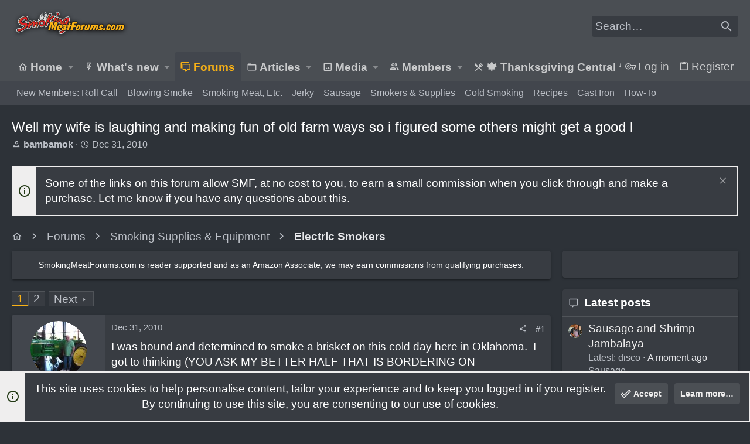

--- FILE ---
content_type: text/html; charset=utf-8
request_url: https://www.smokingmeatforums.com/threads/well-my-wife-is-laughing-and-making-fun-of-old-farm-ways-so-i-figured-some-others-might-get-a-good-l.102040/
body_size: 34296
content:
<!DOCTYPE html>











	
	




	<meta name="apple-mobile-web-app-title" content="SMF">
	
		<link rel="apple-touch-icon" href="/data/assets/logo/192transparentpig.png">
	



















	



















	











	

































	



























	






	




































<html id="XF" lang="en-US" dir="LTR"
	  style="font-size: 62.5%;"
	  data-app="public"
	  data-template="thread_view"
	  data-container-key="node-110"
	  data-content-key="thread-102040"
	  data-logged-in="false"
	  data-cookie-prefix="xf_"
	  data-csrf="1768771313,444324e9d69e6c547edd48301b52747c"
	  class="has-no-js template-thread_view  uix_page--fixed uix_hasSectionLinks  uix_hasCrumbs uix_hasPageAction"
	  >
	<head>
		<meta charset="utf-8" />
		<meta name="p:domain_verify" content="bc3275d44a9c7799dcca63cba041e95e"/>
		<meta http-equiv="X-UA-Compatible" content="IE=Edge" />
		<meta name="viewport" content="width=device-width, initial-scale=1, viewport-fit=cover">
		
 
<!-- Raptive Head Tag Manual -->
<script data-no-optimize="1" data-cfasync="false">
(function(w, d) {
 w.adthrive = w.adthrive || {};
 w.adthrive.cmd = w.
 adthrive.cmd || [];
 w.adthrive.plugin = 'adthrive-ads-manual';
 w.adthrive.host = 'ads.adthrive.com';var s = d.createElement('script');
 s.async = true;
 s.referrerpolicy='no-referrer-when-downgrade';
 s.src = 'https://' + w.adthrive.host + '/sites/6197d2d81afc2f001b175cb2/ads.min.js?referrer=' + w.encodeURIComponent(w.location.href) + '&cb=' + (Math.floor(Math.random() * 100) + 1);
 var n = d.getElementsByTagName('script')[0];
 n.parentNode.insertBefore(s, n);
})(window, document);
</script>
<!-- End of Raptive Head Tag -->

    
		
		
		<script>
"use strict";(async(e,t)=>{if(location.search.indexOf("no-slick")>=0){return}let o;const c=()=>performance.now();let a=window.$slickBoot=window.$slickBoot||{};a.rt=e;a._es=c();a.ev="2.0.1";a.l=async(e,t)=>{try{let a=0;if(!o&&"caches"in self){o=await caches.open("slickstream-code")}if(o){let i=await o.match(e);if(!i){a=c();await o.add(e);i=await o.match(e);if(i&&!i.ok){i=undefined;o.delete(e)}}if(i){const e=i.headers.get("x-slickstream-consent");return{t:a,d:t?await i.blob():await i.json(),c:e||"na"}}}}catch(e){console.log(e)}return{}};const i=e=>new Request(e,{cache:"no-store"});if(!a.d){const o=i(`${e}/d/page-boot-data?site=${t}&url=${encodeURIComponent(location.href.split("#")[0])}`);let{t:n,d:s,c:l}=await a.l(o);if(s){if(s.bestBy<Date.now()){s=undefined}else if(n){a._bd=n;a.c=l}}if(!s){a._bd=c();const e=await fetch(o);const t=e.headers.get("x-slickstream-consent");a.c=t||"na";s=await e.json()}if(s){a.d=s;a.s="embed"}}if(a.d){let e=a.d.bootUrl;const{t:t,d:o}=await a.l(i(e),true);if(o){a.bo=e=URL.createObjectURL(o);if(t){a._bf=t}}else{a._bf=c()}const n=document.createElement("script");n.src=e;document.head.appendChild(n)}else{console.log("[Slick] Boot failed")}})
("https://app.slickstream.com","LXPFJM9P");
</script>

		

		<title>Well my wife is laughing and making fun of old farm ways so i figured some others might get a good l | Smoking Meat Forums - The Best Smoking Meat Forum On Earth!</title>
		<link rel="manifest" href="/webmanifest.php">
		
			<meta name="theme-color" content="#4a4e53" />
			<meta name="msapplication-TileColor" content="mix(rgb(239, 238, 238), #383c42, 10%)">
		
		<meta name="apple-mobile-web-app-title" content="SMF">
		
			<link rel="apple-touch-icon" href="/data/assets/logo/192transparentpig.png">
		

		
			
		<meta name="description" content="I was bound and determined to smoke a brisket on this cold day here in Oklahoma.  I got to thinking (YOU ASK MY BETTER HALF THAT IS BORDERING ON DANGEROUS)..." />
		<meta property="og:description" content="I was bound and determined to smoke a brisket on this cold day here in Oklahoma.  I got to thinking (YOU ASK MY BETTER HALF THAT IS BORDERING ON DANGEROUS) about how i would get the temp up and keep it up to do the job.  This is where my old farm ingenuity from the Allegany foot hills comes..." />
		<meta property="twitter:description" content="I was bound and determined to smoke a brisket on this cold day here in Oklahoma.  I got to thinking (YOU ASK MY BETTER HALF THAT IS BORDERING ON DANGEROUS) about how i would get the temp up and..." />
	
		
			<meta property="og:url" content="https://www.smokingmeatforums.com/threads/well-my-wife-is-laughing-and-making-fun-of-old-farm-ways-so-i-figured-some-others-might-get-a-good-l.102040/" />
		
			<link rel="canonical" href="https://www.smokingmeatforums.com/threads/well-my-wife-is-laughing-and-making-fun-of-old-farm-ways-so-i-figured-some-others-might-get-a-good-l.102040/" />
		
			<link rel="next" href="/threads/well-my-wife-is-laughing-and-making-fun-of-old-farm-ways-so-i-figured-some-others-might-get-a-good-l.102040/page-2" />
		

		
			
	
	
	<meta property="og:site_name" content="Smoking Meat Forums - The Best Smoking Meat Forum On Earth!" />


		
		
			
	
	
	<meta property="og:type" content="website" />


		
		
			
	
	
	
		<meta property="og:title" content="Well my wife is laughing and making fun of old farm ways so i figured some others might get a good l" />
		<meta property="twitter:title" content="Well my wife is laughing and making fun of old farm ways so i..." />
	


		
		
		
		

		
	

	

	
		
	

	<link rel="stylesheet" href="/css.php?css=public%3Anormalize.css%2Cpublic%3Afa.css%2Cpublic%3Acore.less%2Cpublic%3Aapp.less&amp;s=29&amp;l=1&amp;d=1768334570&amp;k=bb08a8432246cc11a0399d9847c03d7a2b62d850" />

	
		<link rel="preload" href="/styles/uix/fonts/icons/material-icons/fonts/materialdesignicons-webfont.woff2?v=6.9.96" as="font" type="font/woff2" crossorigin="anonymous" />
		<link rel="stylesheet" href="/styles/uix/fonts/icons/material-icons/css/materialdesignicons.min.css?d=1753875946" />	
	

	
	
	

	<link rel="stylesheet" href="/css.php?css=public%3Abb_code.less%2Cpublic%3Alightbox.less%2Cpublic%3Amessage.less%2Cpublic%3Anotices.less%2Cpublic%3Ashare_controls.less%2Cpublic%3Asiropu_ads_manager_ad.less%2Cpublic%3Astructured_list.less%2Cpublic%3AsvAlertImprovements.less%2Cpublic%3AsvLazyImageLoader.less%2Cpublic%3Ath_uix_staffPost.less%2Cpublic%3Ath_uix_threadStarterPost.less%2Cpublic%3Auix.less%2Cpublic%3Auix_extendedFooter.less%2Cpublic%3Auix_socialMedia.less%2Cpublic%3Awte_widget_default.less%2Cpublic%3Aextra.less&amp;s=29&amp;l=1&amp;d=1768334570&amp;k=3e38bd26a1577674e891eeb8f3b85b1d3534e07b" />

	
	
		<script src="/js/xf/preamble.min.js?_v=6b04c7cd"></script>
	
	
	<meta name="apple-mobile-web-app-capable" content="yes">


		
			<link rel="icon" type="image/png" href="https://www.smokingmeatforums.com/styles/uix/images/sm-smf-favicon-32.png" sizes="32x32" />
		
		
		
	<script async src="https://www.googletagmanager.com/gtag/js?id=G-4SDER854BM"></script>
	<script>
		window.dataLayer = window.dataLayer || [];
		function gtag(){dataLayer.push(arguments);}
		gtag('js', new Date());
		gtag('config', 'G-4SDER854BM', {
			// 
			
			
		});
	</script>


		

		
		<meta name='impact-site-verification' value='7dc74d73-cb2d-4f3f-a58a-c5bc15ee0bbe' />
		<script async src="https://pagead2.googlesyndication.com/pagead/js/adsbygoogle.js?client=ca-pub-6660426925168120"
     crossorigin="anonymous"></script>
<script type="text/javascript" src="http://classic.avantlink.com/affiliate_app_confirm.php?mode=js&authResponse=734a9690e7f5cd86e53f1628009fccb85ae307cf"></script>
	
	

		
			
		

		
	


</head>

		<style>
	.p-pageWrapper .p-navSticky {
		top: 0 !important;
	}

	

	
	

	
	
	
		
			
			
				
			
		
	

	

	

		
		
		.uix_mainTabBar {top: 90px !important;}
		.uix_stickyBodyElement:not(.offCanvasMenu) {
			top: 110px !important;
			min-height: calc(100vh - 110px) !important;
		}
		.uix_sidebarInner .uix_sidebar--scroller {margin-top: 110px;}
		.uix_sidebarInner {margin-top: -110px;}
		.p-body-sideNavInner .uix_sidebar--scroller {margin-top: 110px;}
		.p-body-sideNavInner {margin-top: -110px;}
		.uix_stickyCategoryStrips {top: 110px !important;}
		#XF .u-anchorTarget {
			height: 110px;
			margin-top: -110px;
		}
	
		

		
			@media (max-width: 992px) {
		
				.p-sectionLinks {display: none;}

				

				.uix_mainTabBar {top: 50px !important;}
				.uix_stickyBodyElement:not(.offCanvasMenu) {
					top: 70px !important;
					min-height: calc(100vh - 70px) !important;
				}
				.uix_sidebarInner .uix_sidebar--scroller {margin-top: 70px;}
				.uix_sidebarInner {margin-top: -70px;}
				.p-body-sideNavInner .uix_sidebar--scroller {margin-top: 70px;}
				.p-body-sideNavInner {margin-top: -70px;}
				.uix_stickyCategoryStrips {top: 70px !important;}
				#XF .u-anchorTarget {
					height: 70px;
					margin-top: -70px;
				}

				
		
			}
		
	

	.uix_sidebarNav .uix_sidebar--scroller {max-height: calc(100vh - 70px);}
	
	
</style>


		<div id="jumpToTop"></div>

		

		<div class="uix_pageWrapper--fixed">
			<div class="p-pageWrapper" id="top">

				
					
	
	



					

					

					
						
						
							<header class="p-header" id="header">
								<div class="p-header-inner">
									
						
							<div class="p-header-content">
								
									
										
	
	<div class="p-header-logo p-header-logo--image">
		<a class="uix_logo" href="https://www.smokingmeatforums.com">
			
				<img src="/styles/uix/images/smf-logo-revised.png" srcset="/styles/uix/images/smf-logo-revised.png 2x" alt="Smoking Meat Forums - The Best Smoking Meat Forum On Earth!"
					 width="" height="" />
				
		</a>
		
	</div>


									

									
										<div class="p-nav-opposite">
											
												
		
			
				
				
					<div class="p-navgroup p-discovery">
						
							
	

							
	
		
		
			<div class="uix_searchBar">
				<div class="uix_searchBarInner">
					<form action="/search/search" method="post" class="uix_searchForm" data-xf-init="quick-search">
						<a class="uix_search--close">
							<i class="fa--xf far fa-window-close" aria-hidden="true"></i>
						</a>
						<input type="text" class="input js-uix_syncValue uix_searchInput uix_searchDropdown__trigger" autocomplete="off" data-uixsync="search" name="keywords" placeholder="Search…" aria-label="Search" data-menu-autofocus="true" />
						<a href="/search/"
						   class="uix_search--settings u-ripple"
						   data-xf-key="/"
						   aria-label="Search"
						   aria-expanded="false"
						   aria-haspopup="true"
						   title="Search">
							<i class="fa--xf far fa-cog" aria-hidden="true"></i>
						</a>
						<span class="uix_search--submit uix_searchIcon">
							<i class="fa--xf far fa-search" aria-hidden="true"></i>
						</span>
						<input type="hidden" name="_xfToken" value="1768771313,444324e9d69e6c547edd48301b52747c" />
					</form>
				</div>

				

				
					<a href="/search/"
					   class="p-navgroup-link p-navgroup-link--iconic p-navgroup-link--search u-ripple js-uix_minimalSearch__target"
					   data-xf-click="menu"
					   aria-label="Search"
					   aria-expanded="false"
					   aria-haspopup="true"
					   title="Search">
						<i aria-hidden="true"></i>
					</a>
				

				<div class="menu menu--structural menu--wide" data-menu="menu" aria-hidden="true">
					<form action="/search/search" method="post"
						  class="menu-content"
						  data-xf-init="quick-search">
						<h3 class="menu-header">Search</h3>
						
						<div class="menu-row">
							
								<div class="inputGroup inputGroup--joined">
									<input type="text" class="input js-uix_syncValue" name="keywords" data-uixsync="search" placeholder="Search…" aria-label="Search" data-menu-autofocus="true" />
									
			<select name="constraints" class="js-quickSearch-constraint input" aria-label="Search within">
				<option value="">Everywhere</option>
<option value="{&quot;search_type&quot;:&quot;post&quot;}">Threads</option>
<option value="{&quot;search_type&quot;:&quot;post&quot;,&quot;c&quot;:{&quot;nodes&quot;:[110],&quot;child_nodes&quot;:1}}">This forum</option>
<option value="{&quot;search_type&quot;:&quot;post&quot;,&quot;c&quot;:{&quot;thread&quot;:102040}}">This thread</option>

			</select>
		
								</div>
								
						</div>

						
						<div class="menu-row">
							<label class="iconic"><input type="checkbox"  name="c[title_only]" value="1" /><i aria-hidden="true"></i><span class="iconic-label">Search titles only

										
											<span tabindex="0" role="button"
												  data-xf-init="tooltip" data-trigger="hover focus click" title="Tags will also be searched in content where tags are supported">

												<i class="fa--xf far fa-question-circle u-muted u-smaller" aria-hidden="true"></i>
											</span></span></label>

						</div>
						
						<div class="menu-row">
							<div class="inputGroup">
								<span class="inputGroup-text" id="ctrl_search_menu_by_member">By:</span>
								<input type="text" class="input" name="c[users]" data-xf-init="auto-complete" placeholder="Member" aria-labelledby="ctrl_search_menu_by_member" />
							</div>
						</div>
						

	
	

<div class="menu-footer">
							<span class="menu-footer-controls">
								<button type="submit" class="button--primary button button--icon button--icon--search"><span class="button-text">Search</span></button>
								<a href="/search/" class="button"><span class="button-text">Advanced search…</span></a>
							</span>
						</div>

						<input type="hidden" name="_xfToken" value="1768771313,444324e9d69e6c547edd48301b52747c" />
					</form>
				</div>


				<div class="menu menu--structural menu--wide uix_searchDropdown__menu" aria-hidden="true">
					<form action="/search/search" method="post"
						  class="menu-content"
						  data-xf-init="quick-search">
						
						
							<div class="menu-row">

								<div class="inputGroup">
									<input name="keywords"
										   class="js-uix_syncValue"
										   data-uixsync="search"
										   placeholder="Search…"
										   aria-label="Search"
										   type="hidden" />
									
			<select name="constraints" class="js-quickSearch-constraint input" aria-label="Search within">
				<option value="">Everywhere</option>
<option value="{&quot;search_type&quot;:&quot;post&quot;}">Threads</option>
<option value="{&quot;search_type&quot;:&quot;post&quot;,&quot;c&quot;:{&quot;nodes&quot;:[110],&quot;child_nodes&quot;:1}}">This forum</option>
<option value="{&quot;search_type&quot;:&quot;post&quot;,&quot;c&quot;:{&quot;thread&quot;:102040}}">This thread</option>

			</select>
		
								</div>
							</div>
							

						
						<div class="menu-row">
							<label class="iconic"><input type="checkbox"  name="c[title_only]" value="1" /><i aria-hidden="true"></i><span class="iconic-label">Search titles only

										
											<span tabindex="0" role="button"
												  data-xf-init="tooltip" data-trigger="hover focus click" title="Tags will also be searched in content where tags are supported">

												<i class="fa--xf far fa-question-circle u-muted u-smaller" aria-hidden="true"></i>
											</span></span></label>

						</div>
						
						<div class="menu-row">
							<div class="inputGroup">
								<span class="inputGroup-text">By:</span>
								<input class="input" name="c[users]" data-xf-init="auto-complete" placeholder="Member" />
							</div>
						</div>
						

	
	

<div class="menu-footer">
							<span class="menu-footer-controls">
								<button type="submit" class="button--primary button button--icon button--icon--search"><span class="button-text">Search</span></button>
								<a href="/search/" class="button" rel="nofollow"><span class="button-text">Advanced…</span></a>
							</span>
						</div>

						<input type="hidden" name="_xfToken" value="1768771313,444324e9d69e6c547edd48301b52747c" />
					</form>
				</div>
			</div>
		
	
	

						
					</div>
				
				
	

			
		
	
											
										</div>
									
								
							</div>
						
					
								</div>
							</header>
						
					
					

					
					
					

					
						<div class="p-navSticky p-navSticky--all " data-top-offset-breakpoints="
						[
							{
								&quot;breakpoint&quot;: &quot;0&quot;,
								&quot;offset&quot;: &quot;0&quot;
							}
							
							
						]
					" data-xf-init="sticky-header">
							
						<nav class="p-nav">
							<div class="p-nav-inner">
								
									
									
										
									
									<button type="button" class="button--plain p-nav-menuTrigger  badgeContainer button" data-badge="0" data-xf-click="off-canvas" data-menu=".js-headerOffCanvasMenu" role="button" tabindex="0" aria-label="Menu"><span class="button-text">
										<i aria-hidden="true"></i>
									</span></button>
									
								

								
	
	<div class="p-header-logo p-header-logo--image">
		<a class="uix_logo" href="https://www.smokingmeatforums.com">
			
				<img src="/styles/uix/images/smf-logo-revised.png" srcset="/styles/uix/images/smf-logo-revised.png 2x" alt="Smoking Meat Forums - The Best Smoking Meat Forum On Earth!"
					 width="" height="" />
				
		</a>
		
	</div>



								
									
										<div class="p-nav-scroller hScroller" data-xf-init="h-scroller" data-auto-scroll=".p-navEl.is-selected">
											<div class="hScroller-scroll">
												<ul class="p-nav-list js-offCanvasNavSource">
													
														<li>
															
	<div class="p-navEl u-ripple " data-has-children="true">
		
			
				
	
	<a href="https://www.smokingmeatforums.com"
			class="p-navEl-link p-navEl-link--splitMenu "
			
			
			data-nav-id="home"><span>Home</span></a>

				
					<a data-xf-key="1"
					   data-xf-click="menu"
					   data-menu-pos-ref="< .p-navEl"
					   class="p-navEl-splitTrigger"
					   role="button"
					   tabindex="0"
					   aria-label="Toggle expanded"
					   aria-expanded="false"
					   aria-haspopup="true">
					</a>
				
				
			
				
					<div class="menu menu--structural" data-menu="menu" aria-hidden="true">
						<div class="menu-content">
							
								
	
	
	<a href="/whats-new/posts/"
			class="menu-linkRow u-ripple u-indentDepth0 js-offCanvasCopy bold-links"
			
			
			data-nav-id="HomepageDefault"><span>What's New</span></a>

	

							
								
	
	
	<a href="/forums/"
			class="menu-linkRow u-ripple u-indentDepth0 js-offCanvasCopy bold-links"
			
			
			data-nav-id="HomepageDefaultForums"><span>Forums</span></a>

	

							
								
	
	
	<a href="https://amzn.to/48J6mxy"
			class="menu-linkRow u-ripple u-indentDepth0 js-offCanvasCopy bold-links"
			 target="_blank"
			
			data-nav-id="amazon"><span>Amazon</span></a>

	

							
								
	
	
	<a href="https://www.smokingmeatforums.com/account/upgrades"
			class="menu-linkRow u-ripple u-indentDepth0 js-offCanvasCopy bold-links"
			
			
			data-nav-id="upgradeMembership"><span>Ad-Free Browsing</span></a>

	

							
								
	
	
	<span 
			class="menu-linkRow u-ripple u-indentDepth0 js-offCanvasCopy "
			
			
			data-nav-id="learn"><span>Learn</span></span>

	
		
			
	
	
	<a href="https://www.smoking-meat.com/smoking-basics-ecourse"
			class="menu-linkRow u-ripple u-indentDepth1 js-offCanvasCopy "
			 target="_new"
			
			data-nav-id="smoking_basics_ecourse"><span>Smoking Basics eCourse</span></a>

	

		
			
	
	
	<a href="https://www.smoking-meat.com/subscribe"
			class="menu-linkRow u-ripple u-indentDepth1 js-offCanvasCopy "
			 target="_new"
			
			data-nav-id="smoking_meat_newsletter"><span>Get the Newsletter</span></a>

	

		
			
	
	
	<a href="https://www.smoking-meat.com"
			class="menu-linkRow u-ripple u-indentDepth1 js-offCanvasCopy "
			 target="_new"
			
			data-nav-id="sm_website"><span>Smoking-Meat.com</span></a>

	

		
			
	
	
	<a href="https://www.youtube.com/user/tulsajeff/videos"
			class="menu-linkRow u-ripple u-indentDepth1 js-offCanvasCopy "
			 target="_new"
			
			data-nav-id="jeffs_videos"><span>Jeff's Videos</span></a>

	

		
		
			<hr class="menu-separator" />
		
	

							
								
	
	
	<span 
			class="menu-linkRow u-ripple u-indentDepth0 js-offCanvasCopy "
			
			
			data-nav-id="jeffs_books"><span>Jeff's Books</span></span>

	
		
			
	
	
	<a href="https://amzn.to/3IH6J1d"
			class="menu-linkRow u-ripple u-indentDepth1 js-offCanvasCopy "
			 target="_new"
			
			data-nav-id="smoking_meat_book"><span>Smoking Meat: The Essential Guide</span></a>

	

		
			
	
	
	<a href="https://amzn.to/4nkY2bS"
			class="menu-linkRow u-ripple u-indentDepth1 js-offCanvasCopy "
			 target="_new"
			
			data-nav-id="smoke_wood_fire_book"><span>Smoke. Wood. Fire.</span></a>

	

		
			
	
	
	<a href="https://amzn.to/4mxbnN2"
			class="menu-linkRow u-ripple u-indentDepth1 js-offCanvasCopy "
			 target="_new"
			
			data-nav-id="srv1"><span>Smoker Recipes: Vol. 1</span></a>

	

		
		
			<hr class="menu-separator" />
		
	

							
								
	
	
	<span 
			class="menu-linkRow u-ripple u-indentDepth0 js-offCanvasCopy "
			
			
			data-nav-id="jeffs_products"><span>Jeff's Products</span></span>

	
		
			
	
	
	<a href="https://thinbluefoods.com/collections/all"
			class="menu-linkRow u-ripple u-indentDepth1 js-offCanvasCopy "
			 target="_new"
			
			data-nav-id="TBF"><span>Rubs & Sauce (bottled)</span></a>

	

		
			
	
	
	<a href="https://order.smoking-meat.com/collections/recipes"
			class="menu-linkRow u-ripple u-indentDepth1 js-offCanvasCopy "
			 target="_new"
			
			data-nav-id="rub_sauce_recipes"><span>Rubs & Sauce (recipes)</span></a>

	

		
		
			<hr class="menu-separator" />
		
	

							
						</div>
					</div>
				
			
			
			
		
			
	
</div>

														</li>
													
														<li>
															
	<div class="p-navEl u-ripple " data-has-children="true">
		
			
				
	
	<a href="/whats-new/posts/"
			class="p-navEl-link p-navEl-link--splitMenu "
			
			
			data-nav-id="whatsNew"><span>What's new</span></a>

				
					<a data-xf-key="2"
					   data-xf-click="menu"
					   data-menu-pos-ref="< .p-navEl"
					   class="p-navEl-splitTrigger"
					   role="button"
					   tabindex="0"
					   aria-label="Toggle expanded"
					   aria-expanded="false"
					   aria-haspopup="true">
					</a>
				
				
			
				
					<div class="menu menu--structural" data-menu="menu" aria-hidden="true">
						<div class="menu-content">
							
								
	
	
	<a href="/whats-new/posts/"
			class="menu-linkRow u-ripple u-indentDepth0 js-offCanvasCopy "
			 rel="nofollow"
			
			data-nav-id="whatsNewPosts"><span>New posts</span></a>

	

							
								
	
	
	<a href="/whats-new/media/"
			class="menu-linkRow u-ripple u-indentDepth0 js-offCanvasCopy "
			 rel="nofollow"
			
			data-nav-id="xfmgWhatsNewNewMedia"><span>New media</span></a>

	

							
								
	
	
	<a href="/whats-new/profile-posts/"
			class="menu-linkRow u-ripple u-indentDepth0 js-offCanvasCopy "
			 rel="nofollow"
			
			data-nav-id="whatsNewProfilePosts"><span>New profile posts</span></a>

	

							
								
	
	
	<a href="/whats-new/latest-activity"
			class="menu-linkRow u-ripple u-indentDepth0 js-offCanvasCopy "
			 rel="nofollow"
			
			data-nav-id="latestActivity"><span>Latest activity</span></a>

	

							
						</div>
					</div>
				
			
			
			
		
			
	
</div>

														</li>
													
														<li>
															
	<div class="p-navEl u-ripple is-selected" data-has-children="true">
		
			
				
	
	<a href="/forums/"
			class="p-navEl-link p-navEl-link--splitMenu "
			
			
			data-nav-id="forums"><span>Forums</span></a>

				
					<a data-xf-key="3"
					   data-xf-click="menu"
					   data-menu-pos-ref="< .p-navEl"
					   class="p-navEl-splitTrigger"
					   role="button"
					   tabindex="0"
					   aria-label="Toggle expanded"
					   aria-expanded="false"
					   aria-haspopup="true">
					</a>
				
				
			
				
					<div class="menu menu--structural" data-menu="menu" aria-hidden="true">
						<div class="menu-content">
							
								
	
	
	<a href="https://www.smokingmeatforums.com/forums/roll-call.133/"
			class="menu-linkRow u-ripple u-indentDepth0 js-offCanvasCopy "
			
			
			data-nav-id="roll_call"><span>New Members: Roll Call</span></a>

	

							
								
	
	
	<a href="https://www.smokingmeatforums.com/forums/blowing-smoke-around-the-smoker.3154/"
			class="menu-linkRow u-ripple u-indentDepth0 js-offCanvasCopy "
			
			
			data-nav-id="blowing_smoke"><span>Blowing Smoke</span></a>

	

							
								
	
	
	<a href="https://www.smokingmeatforums.com/forums/#smoking-meat-and-other-things.90"
			class="menu-linkRow u-ripple u-indentDepth0 js-offCanvasCopy "
			
			
			data-nav-id="smoking_meat"><span>Smoking Meat, Etc.</span></a>

	

							
								
	
	
	<a href="https://www.smokingmeatforums.com/forums/making-jerky.131/"
			class="menu-linkRow u-ripple u-indentDepth0 js-offCanvasCopy "
			
			
			data-nav-id="making_jerky"><span>Jerky</span></a>

	

							
								
	
	
	<a href="https://www.smokingmeatforums.com/forums/sausage.130/"
			class="menu-linkRow u-ripple u-indentDepth0 js-offCanvasCopy "
			
			
			data-nav-id="sausage"><span>Sausage</span></a>

	

							
								
	
	
	<a href="https://www.smokingmeatforums.com/forums/#smoking-supplies-equipment.92"
			class="menu-linkRow u-ripple u-indentDepth0 js-offCanvasCopy "
			
			
			data-nav-id="supplies_equipment"><span>Smokers & Supplies</span></a>

	

							
								
	
	
	<a href="https://www.smokingmeatforums.com/forums/#cold-smoking.2163"
			class="menu-linkRow u-ripple u-indentDepth0 js-offCanvasCopy "
			
			
			data-nav-id="cold_smoking"><span>Cold Smoking</span></a>

	

							
								
	
	
	<a href="https://www.smokingmeatforums.com/forums/#recipes-only.97"
			class="menu-linkRow u-ripple u-indentDepth0 js-offCanvasCopy "
			
			
			data-nav-id="recipes_only"><span>Recipes</span></a>

	

							
								
	
	
	<a href="https://www.smokingmeatforums.com/forums/#cast-iron-cooking.168"
			class="menu-linkRow u-ripple u-indentDepth0 js-offCanvasCopy "
			
			
			data-nav-id="cast_iron"><span>Cast Iron</span></a>

	

							
								
	
	
	<a href="https://www.smokingmeatforums.com/forums/how-to-use-the-forum.3187/"
			class="menu-linkRow u-ripple u-indentDepth0 js-offCanvasCopy "
			
			
			data-nav-id="forum_wiki"><span>How-To</span></a>

	

							
						</div>
					</div>
				
			
			
			
		
			
	
</div>

														</li>
													
														<li>
															
	<div class="p-navEl u-ripple " data-has-children="true">
		
			
				
	
	<a href="/ams/"
			class="p-navEl-link p-navEl-link--splitMenu "
			
			
			data-nav-id="xa_ams"><span>Articles</span></a>

				
					<a data-xf-key="4"
					   data-xf-click="menu"
					   data-menu-pos-ref="< .p-navEl"
					   class="p-navEl-splitTrigger"
					   role="button"
					   tabindex="0"
					   aria-label="Toggle expanded"
					   aria-expanded="false"
					   aria-haspopup="true">
					</a>
				
				
			
				
					<div class="menu menu--structural" data-menu="menu" aria-hidden="true">
						<div class="menu-content">
							
								
	
	
	<a href="/whats-new/ams-articles/"
			class="menu-linkRow u-ripple u-indentDepth0 js-offCanvasCopy "
			 rel="nofollow"
			
			data-nav-id="xa_amsNewArticles"><span>New articles</span></a>

	

							
								
	
	
	<a href="/whats-new/ams-comments/"
			class="menu-linkRow u-ripple u-indentDepth0 js-offCanvasCopy "
			 rel="nofollow"
			
			data-nav-id="xa_amsNewComments"><span>New comments</span></a>

	

							
								
	
	
	<a href="/search/?type=ams_article"
			class="menu-linkRow u-ripple u-indentDepth0 js-offCanvasCopy "
			
			
			data-nav-id="xa_amsSearchArticles"><span>Search articles</span></a>

	

							
						</div>
					</div>
				
			
			
			
		
			
	
</div>

														</li>
													
														<li>
															
	<div class="p-navEl u-ripple " data-has-children="true">
		
			
				
	
	<a href="/media/"
			class="p-navEl-link p-navEl-link--splitMenu "
			
			
			data-nav-id="xfmg"><span>Media</span></a>

				
					<a data-xf-key="5"
					   data-xf-click="menu"
					   data-menu-pos-ref="< .p-navEl"
					   class="p-navEl-splitTrigger"
					   role="button"
					   tabindex="0"
					   aria-label="Toggle expanded"
					   aria-expanded="false"
					   aria-haspopup="true">
					</a>
				
				
			
				
					<div class="menu menu--structural" data-menu="menu" aria-hidden="true">
						<div class="menu-content">
							
								
	
	
	<a href="/whats-new/media/"
			class="menu-linkRow u-ripple u-indentDepth0 js-offCanvasCopy "
			 rel="nofollow"
			
			data-nav-id="xfmgNewMedia"><span>New media</span></a>

	

							
								
	
	
	<a href="/whats-new/media-comments/"
			class="menu-linkRow u-ripple u-indentDepth0 js-offCanvasCopy "
			 rel="nofollow"
			
			data-nav-id="xfmgNewComments"><span>New comments</span></a>

	

							
								
	
	
	<a href="/search/?type=xfmg_media"
			class="menu-linkRow u-ripple u-indentDepth0 js-offCanvasCopy "
			
			
			data-nav-id="xfmgSearchMedia"><span>Search media</span></a>

	

							
						</div>
					</div>
				
			
			
			
		
			
	
</div>

														</li>
													
														<li>
															
	<div class="p-navEl u-ripple " data-has-children="true">
		
			
				
	
	<a href="/members/"
			class="p-navEl-link p-navEl-link--splitMenu "
			
			
			data-nav-id="members"><span>Members</span></a>

				
					<a data-xf-key="6"
					   data-xf-click="menu"
					   data-menu-pos-ref="< .p-navEl"
					   class="p-navEl-splitTrigger"
					   role="button"
					   tabindex="0"
					   aria-label="Toggle expanded"
					   aria-expanded="false"
					   aria-haspopup="true">
					</a>
				
				
			
				
					<div class="menu menu--structural" data-menu="menu" aria-hidden="true">
						<div class="menu-content">
							
								
	
	
	<a href="/online/"
			class="menu-linkRow u-ripple u-indentDepth0 js-offCanvasCopy "
			
			
			data-nav-id="currentVisitors"><span>Current visitors</span></a>

	

							
								
	
	
	<a href="/whats-new/profile-posts/"
			class="menu-linkRow u-ripple u-indentDepth0 js-offCanvasCopy "
			 rel="nofollow"
			
			data-nav-id="newProfilePosts"><span>New profile posts</span></a>

	

							
								
	
	
	<a href="/search/?type=profile_post"
			class="menu-linkRow u-ripple u-indentDepth0 js-offCanvasCopy "
			
			
			data-nav-id="searchProfilePosts"><span>Search profile posts</span></a>

	

							
						</div>
					</div>
				
			
			
			
		
			
	
</div>

														</li>
													
														<li>
															
	<div class="p-navEl u-ripple " >
		
			
				
	
	<a href="/forums/%F0%9F%8D%81-thanksgiving-central-%F0%9F%8D%81.3199/"
			class="p-navEl-link  "
			
			data-xf-key="7"
			data-nav-id="ThanksgivingCentral"><span>🍁 Thanksgiving Central 🍁</span></a>

				
				
			
			
			
		
			
	
</div>

														</li>
													
												</ul>
											</div>
										</div>
									

									
								

								
	


								
									<div class="p-nav-opposite">
										
											
		
			
				
					<div class="p-navgroup p-account p-navgroup--guest">
						
							
								
	
		
		
	
		
			<a href="/login/" class="p-navgroup-link p-navgroup-link--textual p-navgroup-link--logIn" data-xf-click="menu">
				<i></i>
				<span class="p-navgroup-linkText">Log in</span>
			</a>
			<div class="menu menu--structural menu--medium" data-menu="menu" aria-hidden="true" data-href="/login/"></div>
		
	
	
		
			<a href="/login/register" class="p-navgroup-link u-ripple p-navgroup-link--textual p-navgroup-link--register" data-xf-click="overlay" data-follow-redirects="on">
				<i></i>
				<span class="p-navgroup-linkText">Register</span>
			</a>
		
	

	

							
						
					</div>
				
				
					<div class="p-navgroup p-discovery">
						
							
	
		
	

							
	
		
		
			<div class="uix_searchBar">
				<div class="uix_searchBarInner">
					<form action="/search/search" method="post" class="uix_searchForm" data-xf-init="quick-search">
						<a class="uix_search--close">
							<i class="fa--xf far fa-window-close" aria-hidden="true"></i>
						</a>
						<input type="text" class="input js-uix_syncValue uix_searchInput uix_searchDropdown__trigger" autocomplete="off" data-uixsync="search" name="keywords" placeholder="Search…" aria-label="Search" data-menu-autofocus="true" />
						<a href="/search/"
						   class="uix_search--settings u-ripple"
						   data-xf-key="/"
						   aria-label="Search"
						   aria-expanded="false"
						   aria-haspopup="true"
						   title="Search">
							<i class="fa--xf far fa-cog" aria-hidden="true"></i>
						</a>
						<span class="uix_search--submit uix_searchIcon">
							<i class="fa--xf far fa-search" aria-hidden="true"></i>
						</span>
						<input type="hidden" name="_xfToken" value="1768771313,444324e9d69e6c547edd48301b52747c" />
					</form>
				</div>

				

				
					<a href="/search/"
					   class="p-navgroup-link p-navgroup-link--iconic p-navgroup-link--search u-ripple js-uix_minimalSearch__target"
					   data-xf-click="menu"
					   aria-label="Search"
					   aria-expanded="false"
					   aria-haspopup="true"
					   title="Search">
						<i aria-hidden="true"></i>
					</a>
				

				<div class="menu menu--structural menu--wide" data-menu="menu" aria-hidden="true">
					<form action="/search/search" method="post"
						  class="menu-content"
						  data-xf-init="quick-search">
						<h3 class="menu-header">Search</h3>
						
						<div class="menu-row">
							
								<div class="inputGroup inputGroup--joined">
									<input type="text" class="input js-uix_syncValue" name="keywords" data-uixsync="search" placeholder="Search…" aria-label="Search" data-menu-autofocus="true" />
									
			<select name="constraints" class="js-quickSearch-constraint input" aria-label="Search within">
				<option value="">Everywhere</option>
<option value="{&quot;search_type&quot;:&quot;post&quot;}">Threads</option>
<option value="{&quot;search_type&quot;:&quot;post&quot;,&quot;c&quot;:{&quot;nodes&quot;:[110],&quot;child_nodes&quot;:1}}">This forum</option>
<option value="{&quot;search_type&quot;:&quot;post&quot;,&quot;c&quot;:{&quot;thread&quot;:102040}}">This thread</option>

			</select>
		
								</div>
								
						</div>

						
						<div class="menu-row">
							<label class="iconic"><input type="checkbox"  name="c[title_only]" value="1" /><i aria-hidden="true"></i><span class="iconic-label">Search titles only

										
											<span tabindex="0" role="button"
												  data-xf-init="tooltip" data-trigger="hover focus click" title="Tags will also be searched in content where tags are supported">

												<i class="fa--xf far fa-question-circle u-muted u-smaller" aria-hidden="true"></i>
											</span></span></label>

						</div>
						
						<div class="menu-row">
							<div class="inputGroup">
								<span class="inputGroup-text" id="ctrl_search_menu_by_member">By:</span>
								<input type="text" class="input" name="c[users]" data-xf-init="auto-complete" placeholder="Member" aria-labelledby="ctrl_search_menu_by_member" />
							</div>
						</div>
						

	
	

<div class="menu-footer">
							<span class="menu-footer-controls">
								<button type="submit" class="button--primary button button--icon button--icon--search"><span class="button-text">Search</span></button>
								<a href="/search/" class="button"><span class="button-text">Advanced search…</span></a>
							</span>
						</div>

						<input type="hidden" name="_xfToken" value="1768771313,444324e9d69e6c547edd48301b52747c" />
					</form>
				</div>


				<div class="menu menu--structural menu--wide uix_searchDropdown__menu" aria-hidden="true">
					<form action="/search/search" method="post"
						  class="menu-content"
						  data-xf-init="quick-search">
						
						
							<div class="menu-row">

								<div class="inputGroup">
									<input name="keywords"
										   class="js-uix_syncValue"
										   data-uixsync="search"
										   placeholder="Search…"
										   aria-label="Search"
										   type="hidden" />
									
			<select name="constraints" class="js-quickSearch-constraint input" aria-label="Search within">
				<option value="">Everywhere</option>
<option value="{&quot;search_type&quot;:&quot;post&quot;}">Threads</option>
<option value="{&quot;search_type&quot;:&quot;post&quot;,&quot;c&quot;:{&quot;nodes&quot;:[110],&quot;child_nodes&quot;:1}}">This forum</option>
<option value="{&quot;search_type&quot;:&quot;post&quot;,&quot;c&quot;:{&quot;thread&quot;:102040}}">This thread</option>

			</select>
		
								</div>
							</div>
							

						
						<div class="menu-row">
							<label class="iconic"><input type="checkbox"  name="c[title_only]" value="1" /><i aria-hidden="true"></i><span class="iconic-label">Search titles only

										
											<span tabindex="0" role="button"
												  data-xf-init="tooltip" data-trigger="hover focus click" title="Tags will also be searched in content where tags are supported">

												<i class="fa--xf far fa-question-circle u-muted u-smaller" aria-hidden="true"></i>
											</span></span></label>

						</div>
						
						<div class="menu-row">
							<div class="inputGroup">
								<span class="inputGroup-text">By:</span>
								<input class="input" name="c[users]" data-xf-init="auto-complete" placeholder="Member" />
							</div>
						</div>
						

	
	

<div class="menu-footer">
							<span class="menu-footer-controls">
								<button type="submit" class="button--primary button button--icon button--icon--search"><span class="button-text">Search</span></button>
								<a href="/search/" class="button" rel="nofollow"><span class="button-text">Advanced…</span></a>
							</span>
						</div>

						<input type="hidden" name="_xfToken" value="1768771313,444324e9d69e6c547edd48301b52747c" />
					</form>
				</div>
			</div>
		
	
	

						
					</div>
				
				
	

			
		
	
											
	
		
	
		
		
			<a aria-label="Toggle sidebar" href="javascript:;" class="uix_sidebarCanvasTrigger uix_sidebarTrigger__component p-navgroup-link" data-xf-init="tooltip" title="Sidebar">
				<i class="fa--xf far fa-ellipsis-v mdi mdi-dots-vertical" aria-hidden="true"></i>
				<span class="uix_sidebarTrigger--phrase">Toggle sidebar</span>
			</a>
		
	

	

										
									</div>
								
							</div>
							
						</nav>
					
							
		
			<div class="p-sectionLinks">
				<div class="pageContent">
					
						
							
								
								
								<div class="p-sectionLinks-inner hScroller" data-xf-init="h-scroller">
									<div class="hScroller-scroll">
										<ul class="p-sectionLinks-list">
											
												<li>
													
	<div class="p-navEl u-ripple " >
		
			
				
	
	<a href="https://www.smokingmeatforums.com/forums/roll-call.133/"
			class="p-navEl-link  "
			
			data-xf-key="alt+1"
			data-nav-id="roll_call"><span>New Members: Roll Call</span></a>

				
				
			
			
			
		
			
	
</div>

												</li>
											
												<li>
													
	<div class="p-navEl u-ripple " >
		
			
				
	
	<a href="https://www.smokingmeatforums.com/forums/blowing-smoke-around-the-smoker.3154/"
			class="p-navEl-link  "
			
			data-xf-key="alt+2"
			data-nav-id="blowing_smoke"><span>Blowing Smoke</span></a>

				
				
			
			
			
		
			
	
</div>

												</li>
											
												<li>
													
	<div class="p-navEl u-ripple " >
		
			
				
	
	<a href="https://www.smokingmeatforums.com/forums/#smoking-meat-and-other-things.90"
			class="p-navEl-link  "
			
			data-xf-key="alt+3"
			data-nav-id="smoking_meat"><span>Smoking Meat, Etc.</span></a>

				
				
			
			
			
		
			
	
</div>

												</li>
											
												<li>
													
	<div class="p-navEl u-ripple " >
		
			
				
	
	<a href="https://www.smokingmeatforums.com/forums/making-jerky.131/"
			class="p-navEl-link  "
			
			data-xf-key="alt+4"
			data-nav-id="making_jerky"><span>Jerky</span></a>

				
				
			
			
			
		
			
	
</div>

												</li>
											
												<li>
													
	<div class="p-navEl u-ripple " >
		
			
				
	
	<a href="https://www.smokingmeatforums.com/forums/sausage.130/"
			class="p-navEl-link  "
			
			data-xf-key="alt+5"
			data-nav-id="sausage"><span>Sausage</span></a>

				
				
			
			
			
		
			
	
</div>

												</li>
											
												<li>
													
	<div class="p-navEl u-ripple " >
		
			
				
	
	<a href="https://www.smokingmeatforums.com/forums/#smoking-supplies-equipment.92"
			class="p-navEl-link  "
			
			data-xf-key="alt+6"
			data-nav-id="supplies_equipment"><span>Smokers & Supplies</span></a>

				
				
			
			
			
		
			
	
</div>

												</li>
											
												<li>
													
	<div class="p-navEl u-ripple " >
		
			
				
	
	<a href="https://www.smokingmeatforums.com/forums/#cold-smoking.2163"
			class="p-navEl-link  "
			
			data-xf-key="alt+7"
			data-nav-id="cold_smoking"><span>Cold Smoking</span></a>

				
				
			
			
			
		
			
	
</div>

												</li>
											
												<li>
													
	<div class="p-navEl u-ripple " >
		
			
				
	
	<a href="https://www.smokingmeatforums.com/forums/#recipes-only.97"
			class="p-navEl-link  "
			
			data-xf-key="alt+8"
			data-nav-id="recipes_only"><span>Recipes</span></a>

				
				
			
			
			
		
			
	
</div>

												</li>
											
												<li>
													
	<div class="p-navEl u-ripple " >
		
			
				
	
	<a href="https://www.smokingmeatforums.com/forums/#cast-iron-cooking.168"
			class="p-navEl-link  "
			
			data-xf-key="alt+9"
			data-nav-id="cast_iron"><span>Cast Iron</span></a>

				
				
			
			
			
		
			
	
</div>

												</li>
											
												<li>
													
	<div class="p-navEl u-ripple " >
		
			
				
	
	<a href="https://www.smokingmeatforums.com/forums/how-to-use-the-forum.3187/"
			class="p-navEl-link  "
			
			data-xf-key="alt+10"
			data-nav-id="forum_wiki"><span>How-To</span></a>

				
				
			
			
			
		
			
	
</div>

												</li>
											
										</ul>
									</div>
								</div>
							
							
								<div class="p-nav-opposite">
									
										
										
	
		
	
		
		
			<a aria-label="Toggle sidebar" href="javascript:;" class="uix_sidebarCanvasTrigger uix_sidebarTrigger__component p-navgroup-link" data-xf-init="tooltip" title="Sidebar">
				<i class="fa--xf far fa-ellipsis-v mdi mdi-dots-vertical" aria-hidden="true"></i>
				<span class="uix_sidebarTrigger--phrase">Toggle sidebar</span>
			</a>
		
	

	

									
								</div>
							
						
					
				</div>
			</div>
			
	
						</div>
						

					

					
	

					
	

					
	

					
	

					
				

				
				<div class="offCanvasMenu offCanvasMenu--nav js-headerOffCanvasMenu" data-menu="menu" aria-hidden="true" data-ocm-builder="navigation">
					<div class="offCanvasMenu-backdrop" data-menu-close="true"></div>
					<div class="offCanvasMenu-content">
						
						<div class="sidePanel sidePanel--nav sidePanel--visitor">
	<div class="sidePanel__tabPanels">
		
		<div data-content="navigation" class="is-active sidePanel__tabPanel js-navigationTabPanel">
			
							<div class="offCanvasMenu-header">
								Menu
								<a class="offCanvasMenu-closer" data-menu-close="true" role="button" tabindex="0" aria-label="Close"></a>
							</div>
							
							<div class="js-offCanvasNavTarget"></div>
							
							
						
		</div>
		
		
		
	</div>
</div>

						
						<div class="offCanvasMenu-installBanner js-installPromptContainer" style="display: none;" data-xf-init="install-prompt">
							<div class="offCanvasMenu-installBanner-header">Install the app</div>
							<button type="button" class="js-installPromptButton button"><span class="button-text">Install</span></button>
							<template class="js-installTemplateIOS">
								<div class="overlay-title">How to install the app on iOS</div>
								<div class="block-body">
									<div class="block-row">
										<p>
											Follow along with the video below to see how to install our site as a web app on your home screen.
										</p>
										<p style="text-align: center">
											<img src="/styles/default/xenforo/add_to_home.gif" width="222" height="480" />
										</p>
										<p>
											<small><strong>Note:</strong> this_feature_currently_requires_accessing_site_using_safari</small>
										</p>
									</div>
								</div>
							</template>
						</div>
					</div>
				</div>

				
	
		
	
		
			
			<div class="p-body-header">
			
				<div class="pageContent">
					
						
							<div class="uix_headerInner">
								
				<div class="test">
									
										<div class="p-title ">
											
												
													<h1 class="p-title-value">Well my wife is laughing and making fun of old farm ways so i figured some others might get a good l</h1>
												
											
										</div>
									

									
										<div class="p-description">
	<ul class="listInline listInline--bullet">
		<li>
			<i class="fa--xf far fa-user" aria-hidden="true" title="Thread starter"></i>
			<span class="u-srOnly">Thread starter</span>

			<a href="/members/bambamok.37833/" class="username  u-concealed" dir="auto" data-user-id="37833" data-xf-init="member-tooltip">bambamok</a>
		</li>
		<li>
			<i class="fa--xf far fa-clock" aria-hidden="true" title="Start date"></i>
			<span class="u-srOnly">Start date</span>

			<a href="/threads/well-my-wife-is-laughing-and-making-fun-of-old-farm-ways-so-i-figured-some-others-might-get-a-good-l.102040/" class="u-concealed"><time  class="u-dt" dir="auto" datetime="2010-12-31T14:46:18-0600" data-time="1293828378" data-date-string="Dec 31, 2010" data-time-string="2:46 PM" title="Dec 31, 2010 at 2:46 PM">Dec 31, 2010</time></a>
		</li>
		
	</ul>
</div>
									
								</div>
			
							</div>
						
						
					
				</div>
			</div>
		
	

	


				<div class="p-body">

					

					<div class="p-body-inner ">
						
						<!--XF:EXTRA_OUTPUT-->


						
	
		
	
		
			
	
		
		
		

		<ul class="notices notices--block  js-notices"
			data-xf-init="notices"
			data-type="block"
			data-scroll-interval="6">

			
				
	<li class="notice js-notice notice--primary"
		data-notice-id="3"
		data-delay-duration="0"
		data-display-duration="0"
		data-auto-dismiss=""
		data-visibility="">
		
		<div class="uix_noticeInner">
			
			<div class="uix_noticeIcon">
				
					<i class="fa--xf far fa-info-circle" aria-hidden="true"></i>
				
			</div>

			
			<div class="notice-content">
				
					<a href="/account/dismiss-notice?notice_id=3" class="notice-dismiss js-noticeDismiss" data-xf-init="tooltip" title="Dismiss notice"></a>
				
				Some of the links on this forum allow SMF, at no cost to you, to earn a small commission when you click through and make a purchase. <a href="https://www.smokingmeatforums.com/misc/contact">Let me know</a> if you have any questions about this.</span>
			</div>
		</div>
	</li>

			
		</ul>
	

		

		
	

	


						
	


						
	


						
	
		
	
	

		
			
		

		
	


	
	
		<div class="breadcrumb ">
			<div class="pageContent">
				
					
						
							<ul class="p-breadcrumbs "
								itemscope itemtype="https://schema.org/BreadcrumbList">
								
									
		

		
		
		
			
			
	<li itemprop="itemListElement" itemscope itemtype="https://schema.org/ListItem">
		<a href="https://www.smokingmeatforums.com" itemprop="item">
			
				<i class="fa--xf far fa-home" aria-hidden="true"></i>
				<span style="display: none;" itemprop="name">Home</span>
				
		</a>
		<meta itemprop="position" content="1" />
	</li>

		

			
			
			
	<li itemprop="itemListElement" itemscope itemtype="https://schema.org/ListItem">
		<a href="/forums/" itemprop="item">
			
				<span itemprop="name">Forums</span>
			
		</a>
		<meta itemprop="position" content="2" />
	</li>

		
		
			
			
	<li itemprop="itemListElement" itemscope itemtype="https://schema.org/ListItem">
		<a href="/forums/#smoking-supplies-equipment.92" itemprop="item">
			
				<span itemprop="name">Smoking Supplies &amp; Equipment</span>
			
		</a>
		<meta itemprop="position" content="3" />
	</li>

		
			
			
	<li itemprop="itemListElement" itemscope itemtype="https://schema.org/ListItem">
		<a href="/forums/electric-smokers.110/" itemprop="item">
			
				<span itemprop="name">Electric Smokers</span>
			
		</a>
		<meta itemprop="position" content="4" />
	</li>

		
	
								
							</ul>
						
					
				
			</div>
		</div>
	

	


	

		
			
		

		
	



	


						
	


						
	<noscript class="js-jsWarning"><div class="blockMessage blockMessage--important blockMessage--iconic u-noJsOnly">JavaScript is disabled. For a better experience, please enable JavaScript in your browser before proceeding.</div></noscript>

						
	<div class="blockMessage blockMessage--important blockMessage--iconic js-browserWarning" style="display: none">You are using an out of date browser. It  may not display this or other websites correctly.<br />You should upgrade or use an <a href="https://www.google.com/chrome/" target="_blank" rel="noopener">alternative browser</a>.</div>



						<div uix_component="MainContainer" class="uix_contentWrapper">

							
	


							
	

		
			
		

		
	


							
	

							
	

							
	

							
	


							<div class="p-body-main p-body-main--withSidebar ">
								
								

								
	

								<div uix_component="MainContent" class="p-body-content">
									<!-- ABOVE MAIN CONTENT -->
									
	

									
	

									
	

									
	

									
	

									

<div class="p-body-pageContent">
										
	

										
	

										
	

										
	

										
	

										














	
	
	
		
	
	
	


	
	
	
		
	
	
	


	
	
		
	
	
	


	
	
















	

	
		
	








	

		
			
		

		
	





	<div class="block">
		<div class="block-container"  data-widget-id="55" data-widget-key="affiliate_disclosure" data-widget-definition="html">
			
			<div class="block-body block-row">
				<div style="text-align: center; font-size: 14px;">
	SmokingMeatForums.com is reader supported and as an Amazon Associate, we may earn commissions from qualifying purchases.
</div>
			</div>
		</div>
	</div>












<div class="block block--messages" data-xf-init="" data-type="post" data-href="/inline-mod/" data-search-target="*">

	<span class="u-anchorTarget" id="posts"></span>

	
		
	

	

	<div class="block-outer"><div class="block-outer-main"><nav class="pageNavWrapper pageNavWrapper--mixed ">



<div class="pageNav  ">
	

	<ul class="pageNav-main">
		

	
		<li class="pageNav-page pageNav-page--current "><a href="/threads/well-my-wife-is-laughing-and-making-fun-of-old-farm-ways-so-i-figured-some-others-might-get-a-good-l.102040/">1</a></li>
	


		

		

		

		

	
		<li class="pageNav-page "><a href="/threads/well-my-wife-is-laughing-and-making-fun-of-old-farm-ways-so-i-figured-some-others-might-get-a-good-l.102040/page-2">2</a></li>
	

	</ul>

	
		<a href="/threads/well-my-wife-is-laughing-and-making-fun-of-old-farm-ways-so-i-figured-some-others-might-get-a-good-l.102040/page-2" class="pageNav-jump pageNav-jump--next">Next</a>
	
</div>

<div class="pageNavSimple">
	

	<a class="pageNavSimple-el pageNavSimple-el--current"
		data-xf-init="tooltip" title="Go to page"
		data-xf-click="menu" role="button" tabindex="0" aria-expanded="false" aria-haspopup="true">
		1 of 2
	</a>
	

	<div class="menu menu--pageJump" data-menu="menu" aria-hidden="true">
		<div class="menu-content">
			<h4 class="menu-header">Go to page</h4>
			<div class="menu-row" data-xf-init="page-jump" data-page-url="/threads/well-my-wife-is-laughing-and-making-fun-of-old-farm-ways-so-i-figured-some-others-might-get-a-good-l.102040/page-%page%">
				<div class="inputGroup inputGroup--numbers">
					<div class="inputGroup inputGroup--numbers inputNumber" data-xf-init="number-box"><input type="number" pattern="\d*" class="input input--number js-numberBoxTextInput input input--numberNarrow js-pageJumpPage" value="1"  min="1" max="2" step="1" required="required" data-menu-autofocus="true" /></div>
					<span class="inputGroup-text"><button type="button" class="js-pageJumpGo button"><span class="button-text">Go</span></button></span>
				</div>
			</div>
		</div>
	</div>


	
		<a href="/threads/well-my-wife-is-laughing-and-making-fun-of-old-farm-ways-so-i-figured-some-others-might-get-a-good-l.102040/page-2" class="pageNavSimple-el pageNavSimple-el--next">
			Next <i aria-hidden="true"></i>
		</a>
		<a href="/threads/well-my-wife-is-laughing-and-making-fun-of-old-farm-ways-so-i-figured-some-others-might-get-a-good-l.102040/page-2"
			class="pageNavSimple-el pageNavSimple-el--last"
			data-xf-init="tooltip" title="Last">
			<i aria-hidden="true"></i> <span class="u-srOnly">Last</span>
		</a>
	
</div>

</nav>



</div></div>

	

	
		
	<div class="block-outer js-threadStatusField"></div>

	

	<div class="block-container lbContainer"
		data-xf-init="lightbox select-to-quote"
		data-message-selector=".js-post"
		data-lb-id="thread-102040"
		data-lb-universal="1">

		<div class="block-body js-replyNewMessageContainer">
			
				




	

		
			
		

		
	



					

					
						

	
	


	

	

	

	
	<article class="message    message-threadStarterPost message--post message--thfeature_firstPost  js-post js-inlineModContainer  "
			 data-author="bambamok"
			 data-content="post-578507"
			 id="js-post-578507"
			>

			

		<span class="u-anchorTarget" id="post-578507"></span>

		
			<div class="message-inner">
				
					<div class="message-cell message-cell--user">
						

	<section  class="message-user userExtra--expand">
		
		
		
		<div class="message-avatar ">
			<div class="message-avatar-wrapper">
				
					<a href="/members/bambamok.37833/" class="avatar avatar--m" data-user-id="37833" data-xf-init="member-tooltip">
			<img src="/data/avatars/m/37/37833.jpg?1507075180" srcset="/data/avatars/l/37/37833.jpg?1507075180 2x" alt="bambamok" class="avatar-u37833-m" width="96" height="96" loading="lazy" /> 
		</a>
				
				
			</div>
		</div>
		<div class="uix_messagePostBitWrapper">
			<div class="message-userDetails">
				<h4 class="message-name"><a href="/members/bambamok.37833/" class="username " dir="auto" data-user-id="37833" data-xf-init="member-tooltip">bambamok</a></h4>
				<h5 class="userTitle message-userTitle" dir="auto">Newbie</h5>
				
				
					
						<div class="userBanner message-userBanner uix_userBanner--op">
							<span class="userBanner-before"></span>
								<strong>Original poster</strong>
							<span class="userBanner-after"></span>
						</div>
					
				
				

				
			</div>
			
			
				
				
					
							<div class="message-userExtras">
								
									
										<dl class="pairs pairs--justified">
											
												<dt>
													<span data-xf-init="tooltip" title="Joined">
														<i class="fa--xf far fa-user" aria-hidden="true"></i>
													</span>
												</dt>
											
											<dd>May 29, 2010</dd>
										</dl>
									
									
										<dl class="pairs pairs--justified">
											
												<dt>
													<span data-xf-init="tooltip" title="Messages">
														<i class="fa--xf far fa-comments" aria-hidden="true"></i>
													</span>
												</dt>
												
											<dd>9</dd>
										</dl>
									
									
									
										<dl class="pairs pairs--justified">
											
												<dt>
													<span data-xf-init="tooltip" title="Reaction score">
														<i class="fa--xf far fa-thumbs-up" aria-hidden="true"></i>
													</span>
												</dt>
												
											<dd>10</dd>
										</dl>
									
									
									
									
										<dl class="pairs pairs--justified">
											
												<dt>
													<span data-xf-init="tooltip" title="Location">
														<i class="fa--xf far fa-map-marker" aria-hidden="true"></i>
													</span>
												</dt>
											
											<dd data-xf-init="tooltip" title="Oklahoma City, OK">
												
													<a href="/misc/location-info?location=Oklahoma+City%2C+OK" rel="nofollow noreferrer" target="_blank" class="u-concealed">Oklahoma City, OK</a>
												
											</dd>
										</dl>
									
									
									
										

	

										
											

	

										
									
								
							</div>
						
				
			
		</div>
		<span class="message-userArrow"></span>
	</section>

					</div>
				

				
					<div class="message-cell message-cell--main">
						
							<div class="message-main uix_messageContent js-quickEditTarget">

								
									

	<header class="message-attribution message-attribution--split">
		<ul class="message-attribution-main listInline ">
			
			<li class="u-concealed">
				<a href="/threads/well-my-wife-is-laughing-and-making-fun-of-old-farm-ways-so-i-figured-some-others-might-get-a-good-l.102040/post-578507" rel="nofollow">
					<time  class="u-dt" dir="auto" datetime="2010-12-31T14:46:18-0600" data-time="1293828378" data-date-string="Dec 31, 2010" data-time-string="2:46 PM" title="Dec 31, 2010 at 2:46 PM" itemprop="datePublished">Dec 31, 2010</time>
				</a>
			</li>
			
			
		</ul>

		<ul class="message-attribution-opposite message-attribution-opposite--list ">
			
			<li>
				<a href="/threads/well-my-wife-is-laughing-and-making-fun-of-old-farm-ways-so-i-figured-some-others-might-get-a-good-l.102040/post-578507"
					class="message-attribution-gadget"
					data-xf-init="share-tooltip"
					data-href="/posts/578507/share"
					aria-label="Share"
					rel="nofollow">
					<i class="fa--xf far fa-share-alt" aria-hidden="true"></i>
				</a>
			</li>
			
			
				<li>
					<a href="/threads/well-my-wife-is-laughing-and-making-fun-of-old-farm-ways-so-i-figured-some-others-might-get-a-good-l.102040/post-578507" rel="nofollow">
						#1
					</a>
				</li>
			
		</ul>
	</header>

								

								<div class="message-content js-messageContent">
									

										
											
	
	
	

										

										
											
	
	
	<div class="message-userContent lbContainer js-lbContainer "
		 data-lb-id="post-578507"
		 data-lb-caption-desc="bambamok &middot; Dec 31, 2010 at 2:46 PM">

		
			

	

		

		<article class="message-body js-selectToQuote">
			
				
			
			
			<div >
				
					

	

		
			
		

		
	

<div class="bbWrapper">I was bound and determined to smoke a brisket on this cold day here in Oklahoma.  I got to thinking (YOU ASK MY BETTER HALF THAT IS BORDERING ON DANGEROUS) about how i would get the temp up and keep it up to do the job.  This is where my old farm ingenuity from the Allegany foot hills comes in. I have the little red brinkman torpedo as my son calls it.  I decided to take some old scrap lumber and build a frame about 8-12&quot;'s from the smoker.  Then i went to Lowes on a scavenger hunt and located an $18.00 dollar hot water heater blanket and fastened around the smoker.  Meanwhile the brisket is getting seared on all sides on my grill.  Altogether, i spent maybe $30.00 and a half hour of work.  The temp is holding great at 300 degrees which is a little hot and when i take the make shift lid off it drops down to an ultimate 250-275 and maintains it easily. <br />
<br />
When i get the chance a nice frame and trimming it out will be a requirement.  LOL  Not pretty, but it is functional!!!!!!<br />
<br />
So get a good laugh the charlie brown heat wrapped brinkman smoker as the wife has now called it.  She won't be complaining when that brisket is gracing her taste buds tomorrow.  Love you my dear wife...I'm a brave man when she isn't standing right here.  ROFLOL<br />
<br />
BAMBAM<br />
<br />
<script class="js-extraPhrases" type="application/json">
			{
				"lightbox_close": "Close",
				"lightbox_next": "Next",
				"lightbox_previous": "Previous",
				"lightbox_error": "The requested content cannot be loaded. Please try again later.",
				"lightbox_start_slideshow": "Start slideshow",
				"lightbox_stop_slideshow": "Stop slideshow",
				"lightbox_full_screen": "Full screen",
				"lightbox_thumbnails": "Thumbnails",
				"lightbox_download": "Download",
				"lightbox_share": "Share",
				"lightbox_zoom": "Zoom",
				"lightbox_new_window": "New window",
				"lightbox_toggle_sidebar": "Toggle sidebar"
			}
			</script>
		
		
	


	<div class="bbImageWrapper  js-lbImage" title="37f41037_31dec-1.jpg"
		data-src="https://www.smokingmeatforums.com/attachments/37f41037_31dec-1-jpg.554070/" data-lb-sidebar-href="" data-lb-caption-extra-html="" data-single-image="1">
		
<img src="data:image/svg+xml;charset=utf-8,%3Csvg xmlns%3D'http%3A%2F%2Fwww.w3.org%2F2000%2Fsvg' width='505' height='900' viewBox%3D'0 0 505 900'%2F%3E" data-src="https://www.smokingmeatforums.com/attachments/37f41037_31dec-1-jpg.554070/"
			data-url=""
			class="bbImage lazyload"
			data-zoom-target="1"
			style=""
			alt="37f41037_31dec-1.jpg"
			title="37f41037_31dec-1.jpg"
			width="505" height="900"  />

<noscript><img src="https://www.smokingmeatforums.com/attachments/37f41037_31dec-1-jpg.554070/"
			data-url=""
			class="bbImage"
			data-zoom-target="1"
			style=""
			alt="37f41037_31dec-1.jpg"
			title="37f41037_31dec-1.jpg"
			width="505" height="900"  /></noscript>


	</div></div>

	

		
			
		

		
	

				
			</div>
			
			<div class="js-selectToQuoteEnd">&nbsp;</div>
			
				
			
		</article>

		
			

	

		

		
			
	

		
	</div>

										

										
											
	

										

										
											
	

		
			
		

		
	


	


	

		
			
		

		
	

										

									
								</div>

								<div class="reactionsBar js-reactionsList ">
									
								</div>

								
									
	<footer class="message-footer">
		

		

		<div class="js-historyTarget message-historyTarget toggleTarget" data-href="trigger-href"></div>
	</footer>

								
							</div>

						
					</div>
				
			</div>
		
	</article>

	
	

					

					

				

	

		
			
		

		
	








	

		
			
		

		
	



					

					
						

	
	


	

	

	
	<article class="message   message--post   js-post js-inlineModContainer  "
			 data-author="les3176"
			 data-content="post-578564"
			 id="js-post-578564"
			itemscope itemtype="https://schema.org/Comment" itemid="https://www.smokingmeatforums.com/posts/578564/">

			
				<meta itemprop="mainEntity" itemscope itemtype="https://schema.org/DiscussionForumPosting" itemid="https://www.smokingmeatforums.com/threads/well-my-wife-is-laughing-and-making-fun-of-old-farm-ways-so-i-figured-some-others-might-get-a-good-l.102040/" />
			

		<span class="u-anchorTarget" id="post-578564"></span>

		
			<div class="message-inner">
				
					<div class="message-cell message-cell--user">
						

	<section itemprop="author" itemscope itemtype="https://schema.org/Person" itemid="https://www.smokingmeatforums.com/members/les3176.26802/" class="message-user userExtra--expand">
		
		
			<meta itemprop="url" content="https://www.smokingmeatforums.com/members/les3176.26802/" />
		
		
		<div class="message-avatar ">
			<div class="message-avatar-wrapper">
				
					<a href="/members/les3176.26802/" class="avatar avatar--m avatar--default avatar--default--dynamic" data-user-id="26802" data-xf-init="member-tooltip" style="background-color: #fb8c00; color: #ffd180">
			<span class="avatar-u26802-m" role="img" aria-label="les3176">L</span> 
		</a>
				
				
			</div>
		</div>
		<div class="uix_messagePostBitWrapper">
			<div class="message-userDetails">
				<h4 class="message-name"><a href="/members/les3176.26802/" class="username " dir="auto" data-user-id="26802" data-xf-init="member-tooltip"><span itemprop="name">les3176</span></a></h4>
				<h5 class="userTitle message-userTitle" dir="auto" itemprop="jobTitle">Master of the Pit</h5>
				
				
				

	

				
			</div>
			
			
				
				
					
							<div class="message-userExtras">
								
									
										<dl class="pairs pairs--justified">
											
												<dt>
													<span data-xf-init="tooltip" title="Joined">
														<i class="fa--xf far fa-user" aria-hidden="true"></i>
													</span>
												</dt>
											
											<dd>Feb 10, 2009</dd>
										</dl>
									
									
										<dl class="pairs pairs--justified">
											
												<dt>
													<span data-xf-init="tooltip" title="Messages">
														<i class="fa--xf far fa-comments" aria-hidden="true"></i>
													</span>
												</dt>
												
											<dd>1,288</dd>
										</dl>
									
									
									
										<dl class="pairs pairs--justified">
											
												<dt>
													<span data-xf-init="tooltip" title="Reaction score">
														<i class="fa--xf far fa-thumbs-up" aria-hidden="true"></i>
													</span>
												</dt>
												
											<dd>22</dd>
										</dl>
									
									
									
									
										<dl class="pairs pairs--justified">
											
												<dt>
													<span data-xf-init="tooltip" title="Location">
														<i class="fa--xf far fa-map-marker" aria-hidden="true"></i>
													</span>
												</dt>
											
											<dd data-xf-init="tooltip" title="harborcreek,pa">
												
													<a href="/misc/location-info?location=harborcreek%2Cpa" rel="nofollow noreferrer" target="_blank" class="u-concealed">harborcreek,pa</a>
												
											</dd>
										</dl>
									
									
									
										

	

										
											

	

										
									
								
							</div>
						
				
			
		</div>
		<span class="message-userArrow"></span>
	</section>

					</div>
				

				
					<div class="message-cell message-cell--main">
						
							<div class="message-main uix_messageContent js-quickEditTarget">

								
									

	<header class="message-attribution message-attribution--split">
		<ul class="message-attribution-main listInline ">
			
			<li class="u-concealed">
				<a href="/threads/well-my-wife-is-laughing-and-making-fun-of-old-farm-ways-so-i-figured-some-others-might-get-a-good-l.102040/post-578564" rel="nofollow">
					<time  class="u-dt" dir="auto" datetime="2010-12-31T18:06:05-0600" data-time="1293840365" data-date-string="Dec 31, 2010" data-time-string="6:06 PM" title="Dec 31, 2010 at 6:06 PM" itemprop="datePublished">Dec 31, 2010</time>
				</a>
			</li>
			
			
		</ul>

		<ul class="message-attribution-opposite message-attribution-opposite--list ">
			
			<li>
				<a href="/threads/well-my-wife-is-laughing-and-making-fun-of-old-farm-ways-so-i-figured-some-others-might-get-a-good-l.102040/post-578564"
					class="message-attribution-gadget"
					data-xf-init="share-tooltip"
					data-href="/posts/578564/share"
					aria-label="Share"
					rel="nofollow">
					<i class="fa--xf far fa-share-alt" aria-hidden="true"></i>
				</a>
			</li>
			
			
				<li>
					<a href="/threads/well-my-wife-is-laughing-and-making-fun-of-old-farm-ways-so-i-figured-some-others-might-get-a-good-l.102040/post-578564" rel="nofollow">
						#2
					</a>
				</li>
			
		</ul>
	</header>

								

								<div class="message-content js-messageContent">
									

										
											
	
	
	

										

										
											
	
	
	<div class="message-userContent lbContainer js-lbContainer "
		 data-lb-id="post-578564"
		 data-lb-caption-desc="les3176 &middot; Dec 31, 2010 at 6:06 PM">

		

		<article class="message-body js-selectToQuote">
			
				
			
			
			<div itemprop="text">
				
					

	

		
			
		

		
	

<div class="bbWrapper">Hey if it works,use it i don't see anything wrong with it!!!Being a farmer myself we have built many &quot;iffy&quot; things to get a job done.This hillbilly says GOOD JOB!!!!!</div>

	

		
			
		

		
	

				
			</div>
			
			<div class="js-selectToQuoteEnd">&nbsp;</div>
			
				
			
		</article>

		

		
	</div>

										

										
											
	

										

										
											
	

		
			
		

		
	


	


	

		
			
		

		
	

										

									
								</div>

								<div class="reactionsBar js-reactionsList ">
									
								</div>

								
									
	<footer class="message-footer">
		

		

		<div class="js-historyTarget message-historyTarget toggleTarget" data-href="trigger-href"></div>
	</footer>

								
							</div>

						
					</div>
				
			</div>
		
	</article>

	
	

					

					

				

	

		
			
		

		
	








	

		
			
		

		
	



					

					
						

	
	


	

	

	
	<article class="message   message--post   js-post js-inlineModContainer  "
			 data-author="jirodriguez"
			 data-content="post-578579"
			 id="js-post-578579"
			itemscope itemtype="https://schema.org/Comment" itemid="https://www.smokingmeatforums.com/posts/578579/">

			
				<meta itemprop="mainEntity" itemscope itemtype="https://schema.org/DiscussionForumPosting" itemid="https://www.smokingmeatforums.com/threads/well-my-wife-is-laughing-and-making-fun-of-old-farm-ways-so-i-figured-some-others-might-get-a-good-l.102040/" />
			

		<span class="u-anchorTarget" id="post-578579"></span>

		
			<div class="message-inner">
				
					<div class="message-cell message-cell--user">
						

	<section itemprop="author" itemscope itemtype="https://schema.org/Person" itemid="https://www.smokingmeatforums.com/members/jirodriguez.28965/" class="message-user userExtra--expand">
		
		
			<meta itemprop="url" content="https://www.smokingmeatforums.com/members/jirodriguez.28965/" />
		
		
		<div class="message-avatar ">
			<div class="message-avatar-wrapper">
				
					<a href="/members/jirodriguez.28965/" class="avatar avatar--m" data-user-id="28965" data-xf-init="member-tooltip">
			<img src="/data/avatars/m/28/28965.jpg?1507075025" srcset="/data/avatars/l/28/28965.jpg?1507075025 2x" alt="jirodriguez" class="avatar-u28965-m" width="96" height="96" loading="lazy" itemprop="image" /> 
		</a>
				
				
			</div>
		</div>
		<div class="uix_messagePostBitWrapper">
			<div class="message-userDetails">
				<h4 class="message-name"><a href="/members/jirodriguez.28965/" class="username " dir="auto" data-user-id="28965" data-xf-init="member-tooltip"><span itemprop="name">jirodriguez</span></a></h4>
				<h5 class="userTitle message-userTitle" dir="auto" itemprop="jobTitle">Master of the Pit</h5>
				
				
				<div class="userBanner userBanner userBanner--yellow message-userBanner" itemprop="jobTitle"><span class="userBanner-before"></span><strong>OTBS Member</strong><span class="userBanner-after"></span></div>
<div class="userBanner userBanner userBanner--green message-userBanner" itemprop="jobTitle"><span class="userBanner-before"></span><strong>SMF Premier Member</strong><span class="userBanner-after"></span></div>

	

				
			</div>
			
			
				
				
					
							<div class="message-userExtras">
								
									
										<dl class="pairs pairs--justified">
											
												<dt>
													<span data-xf-init="tooltip" title="Joined">
														<i class="fa--xf far fa-user" aria-hidden="true"></i>
													</span>
												</dt>
											
											<dd>Jun 5, 2009</dd>
										</dl>
									
									
										<dl class="pairs pairs--justified">
											
												<dt>
													<span data-xf-init="tooltip" title="Messages">
														<i class="fa--xf far fa-comments" aria-hidden="true"></i>
													</span>
												</dt>
												
											<dd>4,659</dd>
										</dl>
									
									
									
										<dl class="pairs pairs--justified">
											
												<dt>
													<span data-xf-init="tooltip" title="Reaction score">
														<i class="fa--xf far fa-thumbs-up" aria-hidden="true"></i>
													</span>
												</dt>
												
											<dd>153</dd>
										</dl>
									
									
									
									
										<dl class="pairs pairs--justified">
											
												<dt>
													<span data-xf-init="tooltip" title="Location">
														<i class="fa--xf far fa-map-marker" aria-hidden="true"></i>
													</span>
												</dt>
											
											<dd data-xf-init="tooltip" title="Portland, OR">
												
													<a href="/misc/location-info?location=Portland%2C+OR" rel="nofollow noreferrer" target="_blank" class="u-concealed">Portland, OR</a>
												
											</dd>
										</dl>
									
									
									
										

	

										
											

	

										
									
								
							</div>
						
				
			
		</div>
		<span class="message-userArrow"></span>
	</section>

					</div>
				

				
					<div class="message-cell message-cell--main">
						
							<div class="message-main uix_messageContent js-quickEditTarget">

								
									

	<header class="message-attribution message-attribution--split">
		<ul class="message-attribution-main listInline ">
			
			<li class="u-concealed">
				<a href="/threads/well-my-wife-is-laughing-and-making-fun-of-old-farm-ways-so-i-figured-some-others-might-get-a-good-l.102040/post-578579" rel="nofollow">
					<time  class="u-dt" dir="auto" datetime="2010-12-31T18:34:20-0600" data-time="1293842060" data-date-string="Dec 31, 2010" data-time-string="6:34 PM" title="Dec 31, 2010 at 6:34 PM" itemprop="datePublished">Dec 31, 2010</time>
				</a>
			</li>
			
			
		</ul>

		<ul class="message-attribution-opposite message-attribution-opposite--list ">
			
			<li>
				<a href="/threads/well-my-wife-is-laughing-and-making-fun-of-old-farm-ways-so-i-figured-some-others-might-get-a-good-l.102040/post-578579"
					class="message-attribution-gadget"
					data-xf-init="share-tooltip"
					data-href="/posts/578579/share"
					aria-label="Share"
					rel="nofollow">
					<i class="fa--xf far fa-share-alt" aria-hidden="true"></i>
				</a>
			</li>
			
			
				<li>
					<a href="/threads/well-my-wife-is-laughing-and-making-fun-of-old-farm-ways-so-i-figured-some-others-might-get-a-good-l.102040/post-578579" rel="nofollow">
						#3
					</a>
				</li>
			
		</ul>
	</header>

								

								<div class="message-content js-messageContent">
									

										
											
	
	
	

										

										
											
	
	
	<div class="message-userContent lbContainer js-lbContainer "
		 data-lb-id="post-578579"
		 data-lb-caption-desc="jirodriguez &middot; Dec 31, 2010 at 6:34 PM">

		

		<article class="message-body js-selectToQuote">
			
				
			
			
			<div itemprop="text">
				
					

	

		
			
		

		
	

<div class="bbWrapper">Necessity the mother of all inventions! Nothing wrong with a little redneck engineering - especially when it works! <div class="bbImageWrapper  lazyload js-lbImage" title="biggrin.gif"
		data-src="https://statich.smokingmeatforums.com/smilies/biggrin.gif" data-lb-sidebar-href="" data-lb-caption-extra-html="" data-single-image="1">
		
<img src="[data-uri]" data-src="https://statich.smokingmeatforums.com/smilies/biggrin.gif"
			data-url="https://statich.smokingmeatforums.com/smilies/biggrin.gif"
			class="bbImage lazyload"
			data-zoom-target="1"
			style=""
			alt="biggrin.gif"
			title=""
			width="" height=""  />

<noscript><img src="https://statich.smokingmeatforums.com/smilies/biggrin.gif"
			data-url="https://statich.smokingmeatforums.com/smilies/biggrin.gif"
			class="bbImage"
			data-zoom-target="1"
			style=""
			alt="biggrin.gif"
			title=""
			width="" height=""  /></noscript>


	</div></div>

	

		
			
		

		
	

				
			</div>
			
			<div class="js-selectToQuoteEnd">&nbsp;</div>
			
				
			
		</article>

		

		
	</div>

										

										
											
	

										

										
											
	

		
			
		

		
	


	


	

		
			
		

		
	

										

									
								</div>

								<div class="reactionsBar js-reactionsList ">
									
								</div>

								
									
	<footer class="message-footer">
		

		

		<div class="js-historyTarget message-historyTarget toggleTarget" data-href="trigger-href"></div>
	</footer>

								
							</div>

						
					</div>
				
			</div>
		
	</article>

	
	

					

					

				

	

		
			
		

		
	








	

		
			
		

		
	



					

					
						

	
	


	

	

	
	<article class="message   message--post   js-post js-inlineModContainer  "
			 data-author="jcats322"
			 data-content="post-578582"
			 id="js-post-578582"
			itemscope itemtype="https://schema.org/Comment" itemid="https://www.smokingmeatforums.com/posts/578582/">

			
				<meta itemprop="mainEntity" itemscope itemtype="https://schema.org/DiscussionForumPosting" itemid="https://www.smokingmeatforums.com/threads/well-my-wife-is-laughing-and-making-fun-of-old-farm-ways-so-i-figured-some-others-might-get-a-good-l.102040/" />
			

		<span class="u-anchorTarget" id="post-578582"></span>

		
			<div class="message-inner">
				
					<div class="message-cell message-cell--user">
						

	<section itemprop="author" itemscope itemtype="https://schema.org/Person" itemid="https://www.smokingmeatforums.com/members/jcats322.23767/" class="message-user userExtra--expand">
		
		
			<meta itemprop="url" content="https://www.smokingmeatforums.com/members/jcats322.23767/" />
		
		
		<div class="message-avatar ">
			<div class="message-avatar-wrapper">
				
					<a href="/members/jcats322.23767/" class="avatar avatar--m" data-user-id="23767" data-xf-init="member-tooltip">
			<img src="/data/avatars/m/23/23767.jpg?1507074923" srcset="/data/avatars/l/23/23767.jpg?1507074923 2x" alt="jcats322" class="avatar-u23767-m" width="96" height="96" loading="lazy" itemprop="image" /> 
		</a>
				
				
			</div>
		</div>
		<div class="uix_messagePostBitWrapper">
			<div class="message-userDetails">
				<h4 class="message-name"><a href="/members/jcats322.23767/" class="username " dir="auto" data-user-id="23767" data-xf-init="member-tooltip"><span itemprop="name">jcats322</span></a></h4>
				<h5 class="userTitle message-userTitle" dir="auto" itemprop="jobTitle">Fire Starter</h5>
				
				
				

	

				
			</div>
			
			
				
				
					
							<div class="message-userExtras">
								
									
										<dl class="pairs pairs--justified">
											
												<dt>
													<span data-xf-init="tooltip" title="Joined">
														<i class="fa--xf far fa-user" aria-hidden="true"></i>
													</span>
												</dt>
											
											<dd>Jun 10, 2008</dd>
										</dl>
									
									
										<dl class="pairs pairs--justified">
											
												<dt>
													<span data-xf-init="tooltip" title="Messages">
														<i class="fa--xf far fa-comments" aria-hidden="true"></i>
													</span>
												</dt>
												
											<dd>32</dd>
										</dl>
									
									
									
										<dl class="pairs pairs--justified">
											
												<dt>
													<span data-xf-init="tooltip" title="Reaction score">
														<i class="fa--xf far fa-thumbs-up" aria-hidden="true"></i>
													</span>
												</dt>
												
											<dd>10</dd>
										</dl>
									
									
									
									
										<dl class="pairs pairs--justified">
											
												<dt>
													<span data-xf-init="tooltip" title="Location">
														<i class="fa--xf far fa-map-marker" aria-hidden="true"></i>
													</span>
												</dt>
											
											<dd data-xf-init="tooltip" title="Urbandale, IA">
												
													<a href="/misc/location-info?location=Urbandale%2C+IA" rel="nofollow noreferrer" target="_blank" class="u-concealed">Urbandale, IA</a>
												
											</dd>
										</dl>
									
									
									
										

	

										
											

	

										
									
								
							</div>
						
				
			
		</div>
		<span class="message-userArrow"></span>
	</section>

					</div>
				

				
					<div class="message-cell message-cell--main">
						
							<div class="message-main uix_messageContent js-quickEditTarget">

								
									

	<header class="message-attribution message-attribution--split">
		<ul class="message-attribution-main listInline ">
			
			<li class="u-concealed">
				<a href="/threads/well-my-wife-is-laughing-and-making-fun-of-old-farm-ways-so-i-figured-some-others-might-get-a-good-l.102040/post-578582" rel="nofollow">
					<time  class="u-dt" dir="auto" datetime="2010-12-31T18:38:36-0600" data-time="1293842316" data-date-string="Dec 31, 2010" data-time-string="6:38 PM" title="Dec 31, 2010 at 6:38 PM" itemprop="datePublished">Dec 31, 2010</time>
				</a>
			</li>
			
			
		</ul>

		<ul class="message-attribution-opposite message-attribution-opposite--list ">
			
			<li>
				<a href="/threads/well-my-wife-is-laughing-and-making-fun-of-old-farm-ways-so-i-figured-some-others-might-get-a-good-l.102040/post-578582"
					class="message-attribution-gadget"
					data-xf-init="share-tooltip"
					data-href="/posts/578582/share"
					aria-label="Share"
					rel="nofollow">
					<i class="fa--xf far fa-share-alt" aria-hidden="true"></i>
				</a>
			</li>
			
			
				<li>
					<a href="/threads/well-my-wife-is-laughing-and-making-fun-of-old-farm-ways-so-i-figured-some-others-might-get-a-good-l.102040/post-578582" rel="nofollow">
						#4
					</a>
				</li>
			
		</ul>
	</header>

								

								<div class="message-content js-messageContent">
									

										
											
	
	
	

										

										
											
	
	
	<div class="message-userContent lbContainer js-lbContainer "
		 data-lb-id="post-578582"
		 data-lb-caption-desc="jcats322 &middot; Dec 31, 2010 at 6:38 PM">

		

		<article class="message-body js-selectToQuote">
			
				
			
			
			<div itemprop="text">
				
					

	

		
			
		

		
	

<div class="bbWrapper">Hey thats not redneck, I see no duct tape anywhere!!!!</div>

	

		
			
		

		
	

				
			</div>
			
			<div class="js-selectToQuoteEnd">&nbsp;</div>
			
				
			
		</article>

		

		
	</div>

										

										
											
	

										

										
											
	

		
			
		

		
	


	


	

		
			
		

		
	

										

									
								</div>

								<div class="reactionsBar js-reactionsList ">
									
								</div>

								
									
	<footer class="message-footer">
		

		

		<div class="js-historyTarget message-historyTarget toggleTarget" data-href="trigger-href"></div>
	</footer>

								
							</div>

						
					</div>
				
			</div>
		
	</article>

	
	

					

					

				

	

		
			
		

		
	








	

		
			
		

		
	



					

					
						

	
	


	

	

	
	<article class="message   message--post   js-post js-inlineModContainer  "
			 data-author="DanMcG"
			 data-content="post-578590"
			 id="js-post-578590"
			itemscope itemtype="https://schema.org/Comment" itemid="https://www.smokingmeatforums.com/posts/578590/">

			
				<meta itemprop="mainEntity" itemscope itemtype="https://schema.org/DiscussionForumPosting" itemid="https://www.smokingmeatforums.com/threads/well-my-wife-is-laughing-and-making-fun-of-old-farm-ways-so-i-figured-some-others-might-get-a-good-l.102040/" />
			

		<span class="u-anchorTarget" id="post-578590"></span>

		
			<div class="message-inner">
				
					<div class="message-cell message-cell--user">
						

	<section itemprop="author" itemscope itemtype="https://schema.org/Person" itemid="https://www.smokingmeatforums.com/members/danmcg.26515/" class="message-user userExtra--expand">
		
		
			<meta itemprop="url" content="https://www.smokingmeatforums.com/members/danmcg.26515/" />
		
		
		<div class="message-avatar ">
			<div class="message-avatar-wrapper">
				
					<a href="/members/danmcg.26515/" class="avatar avatar--m" data-user-id="26515" data-xf-init="member-tooltip">
			<img src="/data/avatars/m/26/26515.jpg?1507074974"  alt="DanMcG" class="avatar-u26515-m" width="96" height="96" loading="lazy" itemprop="image" /> 
		</a>
				
				
			</div>
		</div>
		<div class="uix_messagePostBitWrapper">
			<div class="message-userDetails">
				<h4 class="message-name"><a href="/members/danmcg.26515/" class="username " dir="auto" data-user-id="26515" data-xf-init="member-tooltip"><span itemprop="name">DanMcG</span></a></h4>
				<h5 class="userTitle message-userTitle" dir="auto" itemprop="jobTitle">Smoking Guru</h5>
				
				
				<div class="userBanner userBanner userBanner--yellow message-userBanner" itemprop="jobTitle"><span class="userBanner-before"></span><strong>OTBS Member</strong><span class="userBanner-after"></span></div>
<div class="userBanner userBanner userBanner--green message-userBanner" itemprop="jobTitle"><span class="userBanner-before"></span><strong>SMF Premier Member</strong><span class="userBanner-after"></span></div>

	

				
			</div>
			
			
				
				
					
							<div class="message-userExtras">
								
									
										<dl class="pairs pairs--justified">
											
												<dt>
													<span data-xf-init="tooltip" title="Joined">
														<i class="fa--xf far fa-user" aria-hidden="true"></i>
													</span>
												</dt>
											
											<dd>Feb 3, 2009</dd>
										</dl>
									
									
										<dl class="pairs pairs--justified">
											
												<dt>
													<span data-xf-init="tooltip" title="Messages">
														<i class="fa--xf far fa-comments" aria-hidden="true"></i>
													</span>
												</dt>
												
											<dd>5,673</dd>
										</dl>
									
									
									
										<dl class="pairs pairs--justified">
											
												<dt>
													<span data-xf-init="tooltip" title="Reaction score">
														<i class="fa--xf far fa-thumbs-up" aria-hidden="true"></i>
													</span>
												</dt>
												
											<dd>2,903</dd>
										</dl>
									
									
									
									
										<dl class="pairs pairs--justified">
											
												<dt>
													<span data-xf-init="tooltip" title="Location">
														<i class="fa--xf far fa-map-marker" aria-hidden="true"></i>
													</span>
												</dt>
											
											<dd data-xf-init="tooltip" title="Central NY">
												
													<a href="/misc/location-info?location=Central+NY" rel="nofollow noreferrer" target="_blank" class="u-concealed">Central NY</a>
												
											</dd>
										</dl>
									
									
									
										

	

										
									
								
							</div>
						
				
			
		</div>
		<span class="message-userArrow"></span>
	</section>

					</div>
				

				
					<div class="message-cell message-cell--main">
						
							<div class="message-main uix_messageContent js-quickEditTarget">

								
									

	<header class="message-attribution message-attribution--split">
		<ul class="message-attribution-main listInline ">
			
			<li class="u-concealed">
				<a href="/threads/well-my-wife-is-laughing-and-making-fun-of-old-farm-ways-so-i-figured-some-others-might-get-a-good-l.102040/post-578590" rel="nofollow">
					<time  class="u-dt" dir="auto" datetime="2010-12-31T19:00:26-0600" data-time="1293843626" data-date-string="Dec 31, 2010" data-time-string="7:00 PM" title="Dec 31, 2010 at 7:00 PM" itemprop="datePublished">Dec 31, 2010</time>
				</a>
			</li>
			
			
		</ul>

		<ul class="message-attribution-opposite message-attribution-opposite--list ">
			
			<li>
				<a href="/threads/well-my-wife-is-laughing-and-making-fun-of-old-farm-ways-so-i-figured-some-others-might-get-a-good-l.102040/post-578590"
					class="message-attribution-gadget"
					data-xf-init="share-tooltip"
					data-href="/posts/578590/share"
					aria-label="Share"
					rel="nofollow">
					<i class="fa--xf far fa-share-alt" aria-hidden="true"></i>
				</a>
			</li>
			
			
				<li>
					<a href="/threads/well-my-wife-is-laughing-and-making-fun-of-old-farm-ways-so-i-figured-some-others-might-get-a-good-l.102040/post-578590" rel="nofollow">
						#5
					</a>
				</li>
			
		</ul>
	</header>

								

								<div class="message-content js-messageContent">
									

										
											
	
	
	

										

										
											
	
	
	<div class="message-userContent lbContainer js-lbContainer "
		 data-lb-id="post-578590"
		 data-lb-caption-desc="DanMcG &middot; Dec 31, 2010 at 7:00 PM">

		

		<article class="message-body js-selectToQuote">
			
				
			
			
			<div itemprop="text">
				
					

	

		
			
		

		
	

<div class="bbWrapper">LOL, I've built uglier ones then that.....Nice job <div class="bbImageWrapper  lazyload js-lbImage" title="icon14.gif"
		data-src="https://statich.smokingmeatforums.com/smilies/icon14.gif" data-lb-sidebar-href="" data-lb-caption-extra-html="" data-single-image="1">
		
<img src="[data-uri]" data-src="https://statich.smokingmeatforums.com/smilies/icon14.gif"
			data-url="https://statich.smokingmeatforums.com/smilies/icon14.gif"
			class="bbImage lazyload"
			data-zoom-target="1"
			style=""
			alt="icon14.gif"
			title=""
			width="" height=""  />

<noscript><img src="https://statich.smokingmeatforums.com/smilies/icon14.gif"
			data-url="https://statich.smokingmeatforums.com/smilies/icon14.gif"
			class="bbImage"
			data-zoom-target="1"
			style=""
			alt="icon14.gif"
			title=""
			width="" height=""  /></noscript>


	</div></div>

	

		
			
		

		
	

				
			</div>
			
			<div class="js-selectToQuoteEnd">&nbsp;</div>
			
				
			
		</article>

		

		
	</div>

										

										
											
	

										

										
											
	

		
			
		

		
	


	


	

		
			
		

		
	

										

									
								</div>

								<div class="reactionsBar js-reactionsList ">
									
								</div>

								
									
	<footer class="message-footer">
		

		

		<div class="js-historyTarget message-historyTarget toggleTarget" data-href="trigger-href"></div>
	</footer>

								
							</div>

						
					</div>
				
			</div>
		
	</article>

	
	

					

					

				

	

		
			
		

		
	








	

		
			
		

		
	



					

					
						

	
	

	


	

	

	
	<article class="message   message-staffPost  message--post   js-post js-inlineModContainer  "
			 data-author="pineywoods"
			 data-content="post-578592"
			 id="js-post-578592"
			itemscope itemtype="https://schema.org/Comment" itemid="https://www.smokingmeatforums.com/posts/578592/">

			
				<meta itemprop="mainEntity" itemscope itemtype="https://schema.org/DiscussionForumPosting" itemid="https://www.smokingmeatforums.com/threads/well-my-wife-is-laughing-and-making-fun-of-old-farm-ways-so-i-figured-some-others-might-get-a-good-l.102040/" />
			

		<span class="u-anchorTarget" id="post-578592"></span>

		
			<div class="message-inner">
				
					<div class="message-cell message-cell--user">
						

	<section itemprop="author" itemscope itemtype="https://schema.org/Person" itemid="https://www.smokingmeatforums.com/members/pineywoods.2/" class="message-user userExtra--expand">
		
		
			<meta itemprop="url" content="https://www.smokingmeatforums.com/members/pineywoods.2/" />
		
		
		<div class="message-avatar ">
			<div class="message-avatar-wrapper">
				
					<a href="/members/pineywoods.2/" class="avatar avatar--m" data-user-id="2" data-xf-init="member-tooltip">
			<img src="/data/avatars/m/0/2.jpg?1507074725" srcset="/data/avatars/l/0/2.jpg?1507074725 2x" alt="pineywoods" class="avatar-u2-m" width="96" height="96" loading="lazy" itemprop="image" /> 
		</a>
				
				
			</div>
		</div>
		<div class="uix_messagePostBitWrapper">
			<div class="message-userDetails">
				<h4 class="message-name"><a href="/members/pineywoods.2/" class="username " dir="auto" data-user-id="2" data-xf-init="member-tooltip"><span class="username--staff username--moderator username--admin" itemprop="name">pineywoods</span></a></h4>
				<h5 class="userTitle message-userTitle" dir="auto" itemprop="jobTitle">SMF Hall of Fame Pitmaster</h5>
				
				
				<div class="userBanner userBanner--staff message-userBanner" dir="auto" itemprop="jobTitle"><span class="userBanner-before"></span><strong>Staff member</strong><span class="userBanner-after"></span></div>
<div class="userBanner userBanner userBanner--red message-userBanner" itemprop="jobTitle"><span class="userBanner-before"></span><strong>Administrator</strong><span class="userBanner-after"></span></div>
<div class="userBanner userBanner userBanner--yellow message-userBanner" itemprop="jobTitle"><span class="userBanner-before"></span><strong>OTBS Member</strong><span class="userBanner-after"></span></div>
<div class="userBanner userBanner userBanner--green message-userBanner" itemprop="jobTitle"><span class="userBanner-before"></span><strong>SMF Premier Member</strong><span class="userBanner-after"></span></div>
<div class="userBanner userBanner userBanner--red message-userBanner" itemprop="jobTitle"><span class="userBanner-before"></span><strong>OTBS Admin</strong><span class="userBanner-after"></span></div>
<div class="userBanner userBanner userBanner--skyBlue message-userBanner" itemprop="jobTitle"><span class="userBanner-before"></span><strong>Group Lead</strong><span class="userBanner-after"></span></div>

	

				
			</div>
			
			
				
				
					
							<div class="message-userExtras">
								
									
										<dl class="pairs pairs--justified">
											
												<dt>
													<span data-xf-init="tooltip" title="Joined">
														<i class="fa--xf far fa-user" aria-hidden="true"></i>
													</span>
												</dt>
											
											<dd>Mar 22, 2008</dd>
										</dl>
									
									
										<dl class="pairs pairs--justified">
											
												<dt>
													<span data-xf-init="tooltip" title="Messages">
														<i class="fa--xf far fa-comments" aria-hidden="true"></i>
													</span>
												</dt>
												
											<dd>29,265</dd>
										</dl>
									
									
									
										<dl class="pairs pairs--justified">
											
												<dt>
													<span data-xf-init="tooltip" title="Reaction score">
														<i class="fa--xf far fa-thumbs-up" aria-hidden="true"></i>
													</span>
												</dt>
												
											<dd>4,565</dd>
										</dl>
									
									
									
									
										<dl class="pairs pairs--justified">
											
												<dt>
													<span data-xf-init="tooltip" title="Location">
														<i class="fa--xf far fa-map-marker" aria-hidden="true"></i>
													</span>
												</dt>
											
											<dd data-xf-init="tooltip" title="Florida">
												
													<a href="/misc/location-info?location=Florida" rel="nofollow noreferrer" target="_blank" class="u-concealed">Florida</a>
												
											</dd>
										</dl>
									
									
									
										

	

										
											

	

										
									
								
							</div>
						
				
			
		</div>
		<span class="message-userArrow"></span>
	</section>

					</div>
				

				
					<div class="message-cell message-cell--main">
						
							<div class="message-main uix_messageContent js-quickEditTarget">

								
									

	<header class="message-attribution message-attribution--split">
		<ul class="message-attribution-main listInline ">
			
			<li class="u-concealed">
				<a href="/threads/well-my-wife-is-laughing-and-making-fun-of-old-farm-ways-so-i-figured-some-others-might-get-a-good-l.102040/post-578592" rel="nofollow">
					<time  class="u-dt" dir="auto" datetime="2010-12-31T19:08:09-0600" data-time="1293844089" data-date-string="Dec 31, 2010" data-time-string="7:08 PM" title="Dec 31, 2010 at 7:08 PM" itemprop="datePublished">Dec 31, 2010</time>
				</a>
			</li>
			
			
		</ul>

		<ul class="message-attribution-opposite message-attribution-opposite--list ">
			
			<li>
				<a href="/threads/well-my-wife-is-laughing-and-making-fun-of-old-farm-ways-so-i-figured-some-others-might-get-a-good-l.102040/post-578592"
					class="message-attribution-gadget"
					data-xf-init="share-tooltip"
					data-href="/posts/578592/share"
					aria-label="Share"
					rel="nofollow">
					<i class="fa--xf far fa-share-alt" aria-hidden="true"></i>
				</a>
			</li>
			
			
				<li>
					<a href="/threads/well-my-wife-is-laughing-and-making-fun-of-old-farm-ways-so-i-figured-some-others-might-get-a-good-l.102040/post-578592" rel="nofollow">
						#6
					</a>
				</li>
			
		</ul>
	</header>

								

								<div class="message-content js-messageContent">
									

										
											
	
	
	

										

										
											
	
	
	<div class="message-userContent lbContainer js-lbContainer "
		 data-lb-id="post-578592"
		 data-lb-caption-desc="pineywoods &middot; Dec 31, 2010 at 7:08 PM">

		

		<article class="message-body js-selectToQuote">
			
				
			
			
			<div itemprop="text">
				
					

	

		
			
		

		
	

<div class="bbWrapper">Looks like a fine work of engineering there to me <div class="bbImageWrapper  lazyload js-lbImage" title="PDT_Armataz_01_34.gif"
		data-src="https://statich.smokingmeatforums.com/smilies/PDT_Armataz_01_34.gif" data-lb-sidebar-href="" data-lb-caption-extra-html="" data-single-image="1">
		
<img src="[data-uri]" data-src="https://statich.smokingmeatforums.com/smilies/PDT_Armataz_01_34.gif"
			data-url="https://statich.smokingmeatforums.com/smilies/PDT_Armataz_01_34.gif"
			class="bbImage lazyload"
			data-zoom-target="1"
			style=""
			alt="PDT_Armataz_01_34.gif"
			title=""
			width="" height=""  />

<noscript><img src="https://statich.smokingmeatforums.com/smilies/PDT_Armataz_01_34.gif"
			data-url="https://statich.smokingmeatforums.com/smilies/PDT_Armataz_01_34.gif"
			class="bbImage"
			data-zoom-target="1"
			style=""
			alt="PDT_Armataz_01_34.gif"
			title=""
			width="" height=""  /></noscript>


	</div>   Tomorrow make her say how its a work of art before you let her have any of that brisket <div class="bbImageWrapper  lazyload js-lbImage" title="biggrin.gif"
		data-src="https://statich.smokingmeatforums.com/smilies/biggrin.gif" data-lb-sidebar-href="" data-lb-caption-extra-html="" data-single-image="1">
		
<img src="[data-uri]" data-src="https://statich.smokingmeatforums.com/smilies/biggrin.gif"
			data-url="https://statich.smokingmeatforums.com/smilies/biggrin.gif"
			class="bbImage lazyload"
			data-zoom-target="1"
			style=""
			alt="biggrin.gif"
			title=""
			width="" height=""  />

<noscript><img src="https://statich.smokingmeatforums.com/smilies/biggrin.gif"
			data-url="https://statich.smokingmeatforums.com/smilies/biggrin.gif"
			class="bbImage"
			data-zoom-target="1"
			style=""
			alt="biggrin.gif"
			title=""
			width="" height=""  /></noscript>


	</div></div>

	

		
			
		

		
	

				
			</div>
			
			<div class="js-selectToQuoteEnd">&nbsp;</div>
			
				
			
		</article>

		

		
	</div>

										

										
											
	

										

										
											
	

		
			
		

		
	


	


	

		
			
		

		
	

										

									
								</div>

								<div class="reactionsBar js-reactionsList ">
									
								</div>

								
									
	<footer class="message-footer">
		

		

		<div class="js-historyTarget message-historyTarget toggleTarget" data-href="trigger-href"></div>
	</footer>

								
							</div>

						
					</div>
				
			</div>
		
	</article>

	
	

					

					

				

	

		
			
		

		
	








	

		
			
		

		
	



					

					
						

	
	


	

	

	
	<article class="message   message--post   js-post js-inlineModContainer  "
			 data-author="smokermark"
			 data-content="post-578608"
			 id="js-post-578608"
			itemscope itemtype="https://schema.org/Comment" itemid="https://www.smokingmeatforums.com/posts/578608/">

			
				<meta itemprop="mainEntity" itemscope itemtype="https://schema.org/DiscussionForumPosting" itemid="https://www.smokingmeatforums.com/threads/well-my-wife-is-laughing-and-making-fun-of-old-farm-ways-so-i-figured-some-others-might-get-a-good-l.102040/" />
			

		<span class="u-anchorTarget" id="post-578608"></span>

		
			<div class="message-inner">
				
					<div class="message-cell message-cell--user">
						

	<section itemprop="author" itemscope itemtype="https://schema.org/Person" itemid="https://www.smokingmeatforums.com/members/smokermark.40504/" class="message-user userExtra--expand">
		
		
			<meta itemprop="url" content="https://www.smokingmeatforums.com/members/smokermark.40504/" />
		
		
		<div class="message-avatar ">
			<div class="message-avatar-wrapper">
				
					<a href="/members/smokermark.40504/" class="avatar avatar--m" data-user-id="40504" data-xf-init="member-tooltip">
			<img src="/data/avatars/m/40/40504.jpg?1507075251"  alt="smokermark" class="avatar-u40504-m" width="96" height="96" loading="lazy" itemprop="image" /> 
		</a>
				
				
			</div>
		</div>
		<div class="uix_messagePostBitWrapper">
			<div class="message-userDetails">
				<h4 class="message-name"><a href="/members/smokermark.40504/" class="username " dir="auto" data-user-id="40504" data-xf-init="member-tooltip"><span itemprop="name">smokermark</span></a></h4>
				<h5 class="userTitle message-userTitle" dir="auto" itemprop="jobTitle">Meat Mopper</h5>
				
				
				

	

				
			</div>
			
			
				
				
					
							<div class="message-userExtras">
								
									
										<dl class="pairs pairs--justified">
											
												<dt>
													<span data-xf-init="tooltip" title="Joined">
														<i class="fa--xf far fa-user" aria-hidden="true"></i>
													</span>
												</dt>
											
											<dd>Nov 15, 2010</dd>
										</dl>
									
									
										<dl class="pairs pairs--justified">
											
												<dt>
													<span data-xf-init="tooltip" title="Messages">
														<i class="fa--xf far fa-comments" aria-hidden="true"></i>
													</span>
												</dt>
												
											<dd>265</dd>
										</dl>
									
									
									
										<dl class="pairs pairs--justified">
											
												<dt>
													<span data-xf-init="tooltip" title="Reaction score">
														<i class="fa--xf far fa-thumbs-up" aria-hidden="true"></i>
													</span>
												</dt>
												
											<dd>15</dd>
										</dl>
									
									
									
									
										<dl class="pairs pairs--justified">
											
												<dt>
													<span data-xf-init="tooltip" title="Location">
														<i class="fa--xf far fa-map-marker" aria-hidden="true"></i>
													</span>
												</dt>
											
											<dd data-xf-init="tooltip" title="Rural Nebraska">
												
													<a href="/misc/location-info?location=Rural+Nebraska" rel="nofollow noreferrer" target="_blank" class="u-concealed">Rural Nebraska</a>
												
											</dd>
										</dl>
									
									
									
										

	

										
											

	

										
									
								
							</div>
						
				
			
		</div>
		<span class="message-userArrow"></span>
	</section>

					</div>
				

				
					<div class="message-cell message-cell--main">
						
							<div class="message-main uix_messageContent js-quickEditTarget">

								
									

	<header class="message-attribution message-attribution--split">
		<ul class="message-attribution-main listInline ">
			
			<li class="u-concealed">
				<a href="/threads/well-my-wife-is-laughing-and-making-fun-of-old-farm-ways-so-i-figured-some-others-might-get-a-good-l.102040/post-578608" rel="nofollow">
					<time  class="u-dt" dir="auto" datetime="2010-12-31T19:43:12-0600" data-time="1293846192" data-date-string="Dec 31, 2010" data-time-string="7:43 PM" title="Dec 31, 2010 at 7:43 PM" itemprop="datePublished">Dec 31, 2010</time>
				</a>
			</li>
			
			
		</ul>

		<ul class="message-attribution-opposite message-attribution-opposite--list ">
			
			<li>
				<a href="/threads/well-my-wife-is-laughing-and-making-fun-of-old-farm-ways-so-i-figured-some-others-might-get-a-good-l.102040/post-578608"
					class="message-attribution-gadget"
					data-xf-init="share-tooltip"
					data-href="/posts/578608/share"
					aria-label="Share"
					rel="nofollow">
					<i class="fa--xf far fa-share-alt" aria-hidden="true"></i>
				</a>
			</li>
			
			
				<li>
					<a href="/threads/well-my-wife-is-laughing-and-making-fun-of-old-farm-ways-so-i-figured-some-others-might-get-a-good-l.102040/post-578608" rel="nofollow">
						#7
					</a>
				</li>
			
		</ul>
	</header>

								

								<div class="message-content js-messageContent">
									

										
											
	
	
	

										

										
											
	
	
	<div class="message-userContent lbContainer js-lbContainer "
		 data-lb-id="post-578608"
		 data-lb-caption-desc="smokermark &middot; Dec 31, 2010 at 7:43 PM">

		

		<article class="message-body js-selectToQuote">
			
				
			
			
			<div itemprop="text">
				
					

	

		
			
		

		
	

<div class="bbWrapper">Nothing beats a savory brisket on a cold winter day. Perhaps, you can convince your wife to join you in a photo with your work of art? I think that some Q-view may definitely be in order!  <div class="bbImageWrapper  lazyload js-lbImage" title="icon_smile.gif"
		data-src="https://statich.smokingmeatforums.com/smilies/icon_smile.gif" data-lb-sidebar-href="" data-lb-caption-extra-html="" data-single-image="1">
		
<img src="[data-uri]" data-src="https://statich.smokingmeatforums.com/smilies/icon_smile.gif"
			data-url="https://statich.smokingmeatforums.com/smilies/icon_smile.gif"
			class="bbImage lazyload"
			data-zoom-target="1"
			style=""
			alt="icon_smile.gif"
			title=""
			width="" height=""  />

<noscript><img src="https://statich.smokingmeatforums.com/smilies/icon_smile.gif"
			data-url="https://statich.smokingmeatforums.com/smilies/icon_smile.gif"
			class="bbImage"
			data-zoom-target="1"
			style=""
			alt="icon_smile.gif"
			title=""
			width="" height=""  /></noscript>


	</div><br />
<br />
You're in good company. A couple of whacked out fellows over in Nebraska incorporated use of  a rather large kitchen thermometer to our Delux grain dryer door affixed with duct tape to monitor the temps here a couple years ago while parts were on back order. The service folks got a good laugh.  BTW, is that you there in the image with the John Deere? Looks like maybe a 4320 is that right?</div>

	

		
			
		

		
	

				
			</div>
			
			<div class="js-selectToQuoteEnd">&nbsp;</div>
			
				
			
		</article>

		

		
	</div>

										

										
											
	

										

										
											
	

		
			
		

		
	


	


	

		
			
		

		
	

										

									
								</div>

								<div class="reactionsBar js-reactionsList ">
									
								</div>

								
									
	<footer class="message-footer">
		

		

		<div class="js-historyTarget message-historyTarget toggleTarget" data-href="trigger-href"></div>
	</footer>

								
							</div>

						
					</div>
				
			</div>
		
	</article>

	
	

					

					

				

	

		
			
		

		
	








	

		
			
		

		
	



					

					
						

	
	


	

	

	
	<article class="message   message--post   js-post js-inlineModContainer  "
			 data-author="tom37"
			 data-content="post-578623"
			 id="js-post-578623"
			itemscope itemtype="https://schema.org/Comment" itemid="https://www.smokingmeatforums.com/posts/578623/">

			
				<meta itemprop="mainEntity" itemscope itemtype="https://schema.org/DiscussionForumPosting" itemid="https://www.smokingmeatforums.com/threads/well-my-wife-is-laughing-and-making-fun-of-old-farm-ways-so-i-figured-some-others-might-get-a-good-l.102040/" />
			

		<span class="u-anchorTarget" id="post-578623"></span>

		
			<div class="message-inner">
				
					<div class="message-cell message-cell--user">
						

	<section itemprop="author" itemscope itemtype="https://schema.org/Person" itemid="https://www.smokingmeatforums.com/members/tom37.33332/" class="message-user userExtra--expand">
		
		
			<meta itemprop="url" content="https://www.smokingmeatforums.com/members/tom37.33332/" />
		
		
		<div class="message-avatar ">
			<div class="message-avatar-wrapper">
				
					<a href="/members/tom37.33332/" class="avatar avatar--m" data-user-id="33332" data-xf-init="member-tooltip">
			<img src="/data/avatars/m/33/33332.jpg?1507075085"  alt="tom37" class="avatar-u33332-m" width="96" height="96" loading="lazy" itemprop="image" /> 
		</a>
				
				
			</div>
		</div>
		<div class="uix_messagePostBitWrapper">
			<div class="message-userDetails">
				<h4 class="message-name"><a href="/members/tom37.33332/" class="username " dir="auto" data-user-id="33332" data-xf-init="member-tooltip"><span itemprop="name">tom37</span></a></h4>
				<h5 class="userTitle message-userTitle" dir="auto" itemprop="jobTitle">Master of the Pit</h5>
				
				
				<div class="userBanner userBanner userBanner--yellow message-userBanner" itemprop="jobTitle"><span class="userBanner-before"></span><strong>OTBS Member</strong><span class="userBanner-after"></span></div>
<div class="userBanner userBanner userBanner--green message-userBanner" itemprop="jobTitle"><span class="userBanner-before"></span><strong>SMF Premier Member</strong><span class="userBanner-after"></span></div>

	

				
			</div>
			
			
				
				
					
							<div class="message-userExtras">
								
									
										<dl class="pairs pairs--justified">
											
												<dt>
													<span data-xf-init="tooltip" title="Joined">
														<i class="fa--xf far fa-user" aria-hidden="true"></i>
													</span>
												</dt>
											
											<dd>Sep 24, 2009</dd>
										</dl>
									
									
										<dl class="pairs pairs--justified">
											
												<dt>
													<span data-xf-init="tooltip" title="Messages">
														<i class="fa--xf far fa-comments" aria-hidden="true"></i>
													</span>
												</dt>
												
											<dd>1,648</dd>
										</dl>
									
									
									
										<dl class="pairs pairs--justified">
											
												<dt>
													<span data-xf-init="tooltip" title="Reaction score">
														<i class="fa--xf far fa-thumbs-up" aria-hidden="true"></i>
													</span>
												</dt>
												
											<dd>21</dd>
										</dl>
									
									
									
									
										<dl class="pairs pairs--justified">
											
												<dt>
													<span data-xf-init="tooltip" title="Location">
														<i class="fa--xf far fa-map-marker" aria-hidden="true"></i>
													</span>
												</dt>
											
											<dd data-xf-init="tooltip" title="Independence Mo">
												
													<a href="/misc/location-info?location=Independence+Mo" rel="nofollow noreferrer" target="_blank" class="u-concealed">Independence Mo</a>
												
											</dd>
										</dl>
									
									
									
										

	

										
											

	

										
									
								
							</div>
						
				
			
		</div>
		<span class="message-userArrow"></span>
	</section>

					</div>
				

				
					<div class="message-cell message-cell--main">
						
							<div class="message-main uix_messageContent js-quickEditTarget">

								
									

	<header class="message-attribution message-attribution--split">
		<ul class="message-attribution-main listInline ">
			
			<li class="u-concealed">
				<a href="/threads/well-my-wife-is-laughing-and-making-fun-of-old-farm-ways-so-i-figured-some-others-might-get-a-good-l.102040/post-578623" rel="nofollow">
					<time  class="u-dt" dir="auto" datetime="2010-12-31T20:16:04-0600" data-time="1293848164" data-date-string="Dec 31, 2010" data-time-string="8:16 PM" title="Dec 31, 2010 at 8:16 PM" itemprop="datePublished">Dec 31, 2010</time>
				</a>
			</li>
			
			
		</ul>

		<ul class="message-attribution-opposite message-attribution-opposite--list ">
			
			<li>
				<a href="/threads/well-my-wife-is-laughing-and-making-fun-of-old-farm-ways-so-i-figured-some-others-might-get-a-good-l.102040/post-578623"
					class="message-attribution-gadget"
					data-xf-init="share-tooltip"
					data-href="/posts/578623/share"
					aria-label="Share"
					rel="nofollow">
					<i class="fa--xf far fa-share-alt" aria-hidden="true"></i>
				</a>
			</li>
			
			
				<li>
					<a href="/threads/well-my-wife-is-laughing-and-making-fun-of-old-farm-ways-so-i-figured-some-others-might-get-a-good-l.102040/post-578623" rel="nofollow">
						#8
					</a>
				</li>
			
		</ul>
	</header>

								

								<div class="message-content js-messageContent">
									

										
											
	
	
	

										

										
											
	
	
	<div class="message-userContent lbContainer js-lbContainer "
		 data-lb-id="post-578623"
		 data-lb-caption-desc="tom37 &middot; Dec 31, 2010 at 8:16 PM">

		

		<article class="message-body js-selectToQuote">
			
				
			
			
			<div itemprop="text">
				
					

	

		
			
		

		
	

<div class="bbWrapper">Adapt and Overcome. Thats what I hear at work all the time.<br />
<br />
Looks like you have done a fine job.</div>

	

		
			
		

		
	

				
			</div>
			
			<div class="js-selectToQuoteEnd">&nbsp;</div>
			
				
			
		</article>

		

		
	</div>

										

										
											
	

										

										
											
	

		
			
		

		
	


	


	

		
			
		

		
	

										

									
								</div>

								<div class="reactionsBar js-reactionsList ">
									
								</div>

								
									
	<footer class="message-footer">
		

		

		<div class="js-historyTarget message-historyTarget toggleTarget" data-href="trigger-href"></div>
	</footer>

								
							</div>

						
					</div>
				
			</div>
		
	</article>

	
	

					

					

				

	

		
			
		

		
	








	

		
			
		

		
	



					

					
						

	
	


	

	

	
	<article class="message   message--post   js-post js-inlineModContainer  "
			 data-author="meateater"
			 data-content="post-578638"
			 id="js-post-578638"
			itemscope itemtype="https://schema.org/Comment" itemid="https://www.smokingmeatforums.com/posts/578638/">

			
				<meta itemprop="mainEntity" itemscope itemtype="https://schema.org/DiscussionForumPosting" itemid="https://www.smokingmeatforums.com/threads/well-my-wife-is-laughing-and-making-fun-of-old-farm-ways-so-i-figured-some-others-might-get-a-good-l.102040/" />
			

		<span class="u-anchorTarget" id="post-578638"></span>

		
			<div class="message-inner">
				
					<div class="message-cell message-cell--user">
						

	<section itemprop="author" itemscope itemtype="https://schema.org/Person" itemid="https://www.smokingmeatforums.com/members/meateater.33708/" class="message-user userExtra--expand">
		
		
			<meta itemprop="url" content="https://www.smokingmeatforums.com/members/meateater.33708/" />
		
		
		<div class="message-avatar ">
			<div class="message-avatar-wrapper">
				
					<a href="/members/meateater.33708/" class="avatar avatar--m" data-user-id="33708" data-xf-init="member-tooltip">
			<img src="/data/avatars/m/33/33708.jpg?1507075095"  alt="meateater" class="avatar-u33708-m" width="96" height="96" loading="lazy" itemprop="image" /> 
		</a>
				
				
			</div>
		</div>
		<div class="uix_messagePostBitWrapper">
			<div class="message-userDetails">
				<h4 class="message-name"><a href="/members/meateater.33708/" class="username " dir="auto" data-user-id="33708" data-xf-init="member-tooltip"><span itemprop="name">meateater</span></a></h4>
				<h5 class="userTitle message-userTitle" dir="auto" itemprop="jobTitle">Legendary Pitmaster</h5>
				
				
				<div class="userBanner userBanner userBanner--green message-userBanner" itemprop="jobTitle"><span class="userBanner-before"></span><strong>SMF Premier Member</strong><span class="userBanner-after"></span></div>

	

				
			</div>
			
			
				
				
					
							<div class="message-userExtras">
								
									
										<dl class="pairs pairs--justified">
											
												<dt>
													<span data-xf-init="tooltip" title="Joined">
														<i class="fa--xf far fa-user" aria-hidden="true"></i>
													</span>
												</dt>
											
											<dd>Oct 17, 2009</dd>
										</dl>
									
									
										<dl class="pairs pairs--justified">
											
												<dt>
													<span data-xf-init="tooltip" title="Messages">
														<i class="fa--xf far fa-comments" aria-hidden="true"></i>
													</span>
												</dt>
												
											<dd>8,974</dd>
										</dl>
									
									
									
										<dl class="pairs pairs--justified">
											
												<dt>
													<span data-xf-init="tooltip" title="Reaction score">
														<i class="fa--xf far fa-thumbs-up" aria-hidden="true"></i>
													</span>
												</dt>
												
											<dd>63</dd>
										</dl>
									
									
									
									
										<dl class="pairs pairs--justified">
											
												<dt>
													<span data-xf-init="tooltip" title="Location">
														<i class="fa--xf far fa-map-marker" aria-hidden="true"></i>
													</span>
												</dt>
											
											<dd data-xf-init="tooltip" title="Hendertucky, Nv.">
												
													<a href="/misc/location-info?location=Hendertucky%2C+Nv." rel="nofollow noreferrer" target="_blank" class="u-concealed">Hendertucky, Nv.</a>
												
											</dd>
										</dl>
									
									
									
										

	

										
											

	

										
									
								
							</div>
						
				
			
		</div>
		<span class="message-userArrow"></span>
	</section>

					</div>
				

				
					<div class="message-cell message-cell--main">
						
							<div class="message-main uix_messageContent js-quickEditTarget">

								
									

	<header class="message-attribution message-attribution--split">
		<ul class="message-attribution-main listInline ">
			
			<li class="u-concealed">
				<a href="/threads/well-my-wife-is-laughing-and-making-fun-of-old-farm-ways-so-i-figured-some-others-might-get-a-good-l.102040/post-578638" rel="nofollow">
					<time  class="u-dt" dir="auto" datetime="2010-12-31T21:24:50-0600" data-time="1293852290" data-date-string="Dec 31, 2010" data-time-string="9:24 PM" title="Dec 31, 2010 at 9:24 PM" itemprop="datePublished">Dec 31, 2010</time>
				</a>
			</li>
			
			
		</ul>

		<ul class="message-attribution-opposite message-attribution-opposite--list ">
			
			<li>
				<a href="/threads/well-my-wife-is-laughing-and-making-fun-of-old-farm-ways-so-i-figured-some-others-might-get-a-good-l.102040/post-578638"
					class="message-attribution-gadget"
					data-xf-init="share-tooltip"
					data-href="/posts/578638/share"
					aria-label="Share"
					rel="nofollow">
					<i class="fa--xf far fa-share-alt" aria-hidden="true"></i>
				</a>
			</li>
			
			
				<li>
					<a href="/threads/well-my-wife-is-laughing-and-making-fun-of-old-farm-ways-so-i-figured-some-others-might-get-a-good-l.102040/post-578638" rel="nofollow">
						#9
					</a>
				</li>
			
		</ul>
	</header>

								

								<div class="message-content js-messageContent">
									

										
											
	
	
	

										

										
											
	
	
	<div class="message-userContent lbContainer js-lbContainer "
		 data-lb-id="post-578638"
		 data-lb-caption-desc="meateater &middot; Dec 31, 2010 at 9:24 PM">

		

		<article class="message-body js-selectToQuote">
			
				
			
			
			<div itemprop="text">
				
					

	

		
			
		

		
	

<div class="bbWrapper"><blockquote data-attributes="" data-quote="jcats322" data-source="post: 578582"
	class="bbCodeBlock bbCodeBlock--expandable bbCodeBlock--quote js-expandWatch">
	
		<div class="bbCodeBlock-title">

			
				<a href="/goto/post?id=578582"
					class="bbCodeBlock-sourceJump"
					rel="nofollow"
					data-xf-click="attribution"
					data-content-selector="#post-578582">jcats322 said:</a>
			
		</div>
	
	<div class="bbCodeBlock-content">
		
		<div class="bbCodeBlock-expandContent js-expandContent ">
			Hey thats not redneck, I see no duct tape anywhere!!!!
		</div>
		<div class="bbCodeBlock-expandLink js-expandLink"><a role="button" tabindex="0">Click to expand...</a></div>
	</div>
</blockquote><br />
<br />
 Or blue ticks! <div class="bbImageWrapper  lazyload js-lbImage" title="icon_lol.gif"
		data-src="https://statich.smokingmeatforums.com/smilies/icon_lol.gif" data-lb-sidebar-href="" data-lb-caption-extra-html="" data-single-image="1">
		
<img src="[data-uri]" data-src="https://statich.smokingmeatforums.com/smilies/icon_lol.gif"
			data-url="https://statich.smokingmeatforums.com/smilies/icon_lol.gif"
			class="bbImage lazyload"
			data-zoom-target="1"
			style=""
			alt="icon_lol.gif"
			title=""
			width="" height=""  />

<noscript><img src="https://statich.smokingmeatforums.com/smilies/icon_lol.gif"
			data-url="https://statich.smokingmeatforums.com/smilies/icon_lol.gif"
			class="bbImage"
			data-zoom-target="1"
			style=""
			alt="icon_lol.gif"
			title=""
			width="" height=""  /></noscript>


	</div></div>

	

		
			
		

		
	

				
			</div>
			
			<div class="js-selectToQuoteEnd">&nbsp;</div>
			
				
			
		</article>

		

		
	</div>

										

										
											
	

										

										
											
	

		
			
		

		
	


	


	

		
			
		

		
	

										

									
								</div>

								<div class="reactionsBar js-reactionsList ">
									
								</div>

								
									
	<footer class="message-footer">
		

		

		<div class="js-historyTarget message-historyTarget toggleTarget" data-href="trigger-href"></div>
	</footer>

								
							</div>

						
					</div>
				
			</div>
		
	</article>

	
	

					

					

				

	

		
			
		

		
	








	

		
			
		

		
	



					

					
						

	
	

	


	

	

	
	<article class="message   message-staffPost  message--post   js-post js-inlineModContainer  "
			 data-author="bmudd14474"
			 data-content="post-578639"
			 id="js-post-578639"
			itemscope itemtype="https://schema.org/Comment" itemid="https://www.smokingmeatforums.com/posts/578639/">

			
				<meta itemprop="mainEntity" itemscope itemtype="https://schema.org/DiscussionForumPosting" itemid="https://www.smokingmeatforums.com/threads/well-my-wife-is-laughing-and-making-fun-of-old-farm-ways-so-i-figured-some-others-might-get-a-good-l.102040/" />
			

		<span class="u-anchorTarget" id="post-578639"></span>

		
			<div class="message-inner">
				
					<div class="message-cell message-cell--user">
						

	<section itemprop="author" itemscope itemtype="https://schema.org/Person" itemid="https://www.smokingmeatforums.com/members/bmudd14474.1/" class="message-user userExtra--expand">
		
		
			<meta itemprop="url" content="https://www.smokingmeatforums.com/members/bmudd14474.1/" />
		
		
		<div class="message-avatar message-avatar--online">
			<div class="message-avatar-wrapper">
				
					<a href="/members/bmudd14474.1/" class="avatar avatar--m" data-user-id="1" data-xf-init="member-tooltip">
			<img src="/data/avatars/m/0/1.jpg?1507189494" srcset="/data/avatars/l/0/1.jpg?1507189494 2x" alt="bmudd14474" class="avatar-u1-m" width="96" height="96" loading="lazy" itemprop="image" /> 
		</a>
				
				
					<span class="message-avatar-online" tabindex="0" data-xf-init="tooltip" data-trigger="auto" title="Online now"></span>
				
			</div>
		</div>
		<div class="uix_messagePostBitWrapper">
			<div class="message-userDetails">
				<h4 class="message-name"><a href="/members/bmudd14474.1/" class="username " dir="auto" data-user-id="1" data-xf-init="member-tooltip"><span class="username--staff username--moderator username--admin" itemprop="name">bmudd14474</span></a></h4>
				<h5 class="userTitle message-userTitle" dir="auto" itemprop="jobTitle">Epic Pitmaster</h5>
				
				
				<div class="userBanner userBanner--staff message-userBanner" dir="auto" itemprop="jobTitle"><span class="userBanner-before"></span><strong>Staff member</strong><span class="userBanner-after"></span></div>
<div class="userBanner userBanner userBanner--red message-userBanner" itemprop="jobTitle"><span class="userBanner-before"></span><strong>Administrator</strong><span class="userBanner-after"></span></div>
<div class="userBanner userBanner userBanner--yellow message-userBanner" itemprop="jobTitle"><span class="userBanner-before"></span><strong>OTBS Member</strong><span class="userBanner-after"></span></div>
<div class="userBanner userBanner userBanner--green message-userBanner" itemprop="jobTitle"><span class="userBanner-before"></span><strong>★ Lifetime Premier ★</strong><span class="userBanner-after"></span></div>

	

				
			</div>
			
			
				
				
					
							<div class="message-userExtras">
								
									
										<dl class="pairs pairs--justified">
											
												<dt>
													<span data-xf-init="tooltip" title="Joined">
														<i class="fa--xf far fa-user" aria-hidden="true"></i>
													</span>
												</dt>
											
											<dd>Jun 1, 2008</dd>
										</dl>
									
									
										<dl class="pairs pairs--justified">
											
												<dt>
													<span data-xf-init="tooltip" title="Messages">
														<i class="fa--xf far fa-comments" aria-hidden="true"></i>
													</span>
												</dt>
												
											<dd>10,074</dd>
										</dl>
									
									
									
										<dl class="pairs pairs--justified">
											
												<dt>
													<span data-xf-init="tooltip" title="Reaction score">
														<i class="fa--xf far fa-thumbs-up" aria-hidden="true"></i>
													</span>
												</dt>
												
											<dd>4,631</dd>
										</dl>
									
									
									
									
										<dl class="pairs pairs--justified">
											
												<dt>
													<span data-xf-init="tooltip" title="Location">
														<i class="fa--xf far fa-map-marker" aria-hidden="true"></i>
													</span>
												</dt>
											
											<dd data-xf-init="tooltip" title="Florida">
												
													<a href="/misc/location-info?location=Florida" rel="nofollow noreferrer" target="_blank" class="u-concealed">Florida</a>
												
											</dd>
										</dl>
									
									
									
										

	

										
											

	

										
									
								
							</div>
						
				
			
		</div>
		<span class="message-userArrow"></span>
	</section>

					</div>
				

				
					<div class="message-cell message-cell--main">
						
							<div class="message-main uix_messageContent js-quickEditTarget">

								
									

	<header class="message-attribution message-attribution--split">
		<ul class="message-attribution-main listInline ">
			
			<li class="u-concealed">
				<a href="/threads/well-my-wife-is-laughing-and-making-fun-of-old-farm-ways-so-i-figured-some-others-might-get-a-good-l.102040/post-578639" rel="nofollow">
					<time  class="u-dt" dir="auto" datetime="2010-12-31T21:32:41-0600" data-time="1293852761" data-date-string="Dec 31, 2010" data-time-string="9:32 PM" title="Dec 31, 2010 at 9:32 PM" itemprop="datePublished">Dec 31, 2010</time>
				</a>
			</li>
			
			
		</ul>

		<ul class="message-attribution-opposite message-attribution-opposite--list ">
			
			<li>
				<a href="/threads/well-my-wife-is-laughing-and-making-fun-of-old-farm-ways-so-i-figured-some-others-might-get-a-good-l.102040/post-578639"
					class="message-attribution-gadget"
					data-xf-init="share-tooltip"
					data-href="/posts/578639/share"
					aria-label="Share"
					rel="nofollow">
					<i class="fa--xf far fa-share-alt" aria-hidden="true"></i>
				</a>
			</li>
			
			
				<li>
					<a href="/threads/well-my-wife-is-laughing-and-making-fun-of-old-farm-ways-so-i-figured-some-others-might-get-a-good-l.102040/post-578639" rel="nofollow">
						#10
					</a>
				</li>
			
		</ul>
	</header>

								

								<div class="message-content js-messageContent">
									

										
											
	
	
	

										

										
											
	
	
	<div class="message-userContent lbContainer js-lbContainer "
		 data-lb-id="post-578639"
		 data-lb-caption-desc="bmudd14474 &middot; Dec 31, 2010 at 9:32 PM">

		

		<article class="message-body js-selectToQuote">
			
				
			
			
			<div itemprop="text">
				
					

	

		
			
		

		
	

<div class="bbWrapper">Git R Done</div>

	

		
			
		

		
	

				
			</div>
			
			<div class="js-selectToQuoteEnd">&nbsp;</div>
			
				
			
		</article>

		

		
	</div>

										

										
											
	

										

										
											
	

		
			
		

		
	


	


	

		
			
		

		
	

										

									
								</div>

								<div class="reactionsBar js-reactionsList ">
									
								</div>

								
									
	<footer class="message-footer">
		

		

		<div class="js-historyTarget message-historyTarget toggleTarget" data-href="trigger-href"></div>
	</footer>

								
							</div>

						
					</div>
				
			</div>
		
	</article>

	
	

					

					

				

	

		
			
		

		
	








	

		
			
		

		
	



					

					
						

	
	


	

	

	
	<article class="message   message--post   js-post js-inlineModContainer  "
			 data-author="rdknb"
			 data-content="post-578654"
			 id="js-post-578654"
			itemscope itemtype="https://schema.org/Comment" itemid="https://www.smokingmeatforums.com/posts/578654/">

			
				<meta itemprop="mainEntity" itemscope itemtype="https://schema.org/DiscussionForumPosting" itemid="https://www.smokingmeatforums.com/threads/well-my-wife-is-laughing-and-making-fun-of-old-farm-ways-so-i-figured-some-others-might-get-a-good-l.102040/" />
			

		<span class="u-anchorTarget" id="post-578654"></span>

		
			<div class="message-inner">
				
					<div class="message-cell message-cell--user">
						

	<section itemprop="author" itemscope itemtype="https://schema.org/Person" itemid="https://www.smokingmeatforums.com/members/rdknb.35456/" class="message-user userExtra--expand">
		
		
			<meta itemprop="url" content="https://www.smokingmeatforums.com/members/rdknb.35456/" />
		
		
		<div class="message-avatar ">
			<div class="message-avatar-wrapper">
				
					<a href="/members/rdknb.35456/" class="avatar avatar--m" data-user-id="35456" data-xf-init="member-tooltip">
			<img src="/data/avatars/m/35/35456.jpg?1672491959" srcset="/data/avatars/l/35/35456.jpg?1672491959 2x" alt="rdknb" class="avatar-u35456-m" width="96" height="96" loading="lazy" itemprop="image" /> 
		</a>
				
				
			</div>
		</div>
		<div class="uix_messagePostBitWrapper">
			<div class="message-userDetails">
				<h4 class="message-name"><a href="/members/rdknb.35456/" class="username " dir="auto" data-user-id="35456" data-xf-init="member-tooltip"><span itemprop="name">rdknb</span></a></h4>
				<h5 class="userTitle message-userTitle" dir="auto" itemprop="jobTitle">Master of the Pit</h5>
				
				
				<div class="userBanner userBanner userBanner--yellow message-userBanner" itemprop="jobTitle"><span class="userBanner-before"></span><strong>OTBS Member</strong><span class="userBanner-after"></span></div>
<div class="userBanner userBanner userBanner--green message-userBanner" itemprop="jobTitle"><span class="userBanner-before"></span><strong>SMF Premier Member</strong><span class="userBanner-after"></span></div>

	

				
			</div>
			
			
				
				
					
							<div class="message-userExtras">
								
									
										<dl class="pairs pairs--justified">
											
												<dt>
													<span data-xf-init="tooltip" title="Joined">
														<i class="fa--xf far fa-user" aria-hidden="true"></i>
													</span>
												</dt>
											
											<dd>Jan 23, 2010</dd>
										</dl>
									
									
										<dl class="pairs pairs--justified">
											
												<dt>
													<span data-xf-init="tooltip" title="Messages">
														<i class="fa--xf far fa-comments" aria-hidden="true"></i>
													</span>
												</dt>
												
											<dd>3,975</dd>
										</dl>
									
									
									
										<dl class="pairs pairs--justified">
											
												<dt>
													<span data-xf-init="tooltip" title="Reaction score">
														<i class="fa--xf far fa-thumbs-up" aria-hidden="true"></i>
													</span>
												</dt>
												
											<dd>162</dd>
										</dl>
									
									
									
									
										<dl class="pairs pairs--justified">
											
												<dt>
													<span data-xf-init="tooltip" title="Location">
														<i class="fa--xf far fa-map-marker" aria-hidden="true"></i>
													</span>
												</dt>
											
											<dd data-xf-init="tooltip" title="Chester (Kent Island), Md">
												
													<a href="/misc/location-info?location=Chester+%28Kent+Island%29%2C+Md" rel="nofollow noreferrer" target="_blank" class="u-concealed">Chester (Kent Island), Md</a>
												
											</dd>
										</dl>
									
									
									
										

	

										
											

	

										
									
								
							</div>
						
				
			
		</div>
		<span class="message-userArrow"></span>
	</section>

					</div>
				

				
					<div class="message-cell message-cell--main">
						
							<div class="message-main uix_messageContent js-quickEditTarget">

								
									

	<header class="message-attribution message-attribution--split">
		<ul class="message-attribution-main listInline ">
			
			<li class="u-concealed">
				<a href="/threads/well-my-wife-is-laughing-and-making-fun-of-old-farm-ways-so-i-figured-some-others-might-get-a-good-l.102040/post-578654" rel="nofollow">
					<time  class="u-dt" dir="auto" datetime="2010-12-31T22:15:48-0600" data-time="1293855348" data-date-string="Dec 31, 2010" data-time-string="10:15 PM" title="Dec 31, 2010 at 10:15 PM" itemprop="datePublished">Dec 31, 2010</time>
				</a>
			</li>
			
			
		</ul>

		<ul class="message-attribution-opposite message-attribution-opposite--list ">
			
			<li>
				<a href="/threads/well-my-wife-is-laughing-and-making-fun-of-old-farm-ways-so-i-figured-some-others-might-get-a-good-l.102040/post-578654"
					class="message-attribution-gadget"
					data-xf-init="share-tooltip"
					data-href="/posts/578654/share"
					aria-label="Share"
					rel="nofollow">
					<i class="fa--xf far fa-share-alt" aria-hidden="true"></i>
				</a>
			</li>
			
			
				<li>
					<a href="/threads/well-my-wife-is-laughing-and-making-fun-of-old-farm-ways-so-i-figured-some-others-might-get-a-good-l.102040/post-578654" rel="nofollow">
						#11
					</a>
				</li>
			
		</ul>
	</header>

								

								<div class="message-content js-messageContent">
									

										
											
	
	
	

										

										
											
	
	
	<div class="message-userContent lbContainer js-lbContainer "
		 data-lb-id="post-578654"
		 data-lb-caption-desc="rdknb &middot; Dec 31, 2010 at 10:15 PM">

		

		<article class="message-body js-selectToQuote">
			
				
			
			
			<div itemprop="text">
				
					

	

		
			
		

		
	

<div class="bbWrapper">looks good to me kind of like art <div class="bbImageWrapper  lazyload js-lbImage" title="icon_lol.gif"
		data-src="https://statich.smokingmeatforums.com/smilies/icon_lol.gif" data-lb-sidebar-href="" data-lb-caption-extra-html="" data-single-image="1">
		
<img src="[data-uri]" data-src="https://statich.smokingmeatforums.com/smilies/icon_lol.gif"
			data-url="https://statich.smokingmeatforums.com/smilies/icon_lol.gif"
			class="bbImage lazyload"
			data-zoom-target="1"
			style=""
			alt="icon_lol.gif"
			title=""
			width="" height=""  />

<noscript><img src="https://statich.smokingmeatforums.com/smilies/icon_lol.gif"
			data-url="https://statich.smokingmeatforums.com/smilies/icon_lol.gif"
			class="bbImage"
			data-zoom-target="1"
			style=""
			alt="icon_lol.gif"
			title=""
			width="" height=""  /></noscript>


	</div></div>

	

		
			
		

		
	

				
			</div>
			
			<div class="js-selectToQuoteEnd">&nbsp;</div>
			
				
			
		</article>

		

		
	</div>

										

										
											
	

										

										
											
	

		
			
		

		
	


	


	

		
			
		

		
	

										

									
								</div>

								<div class="reactionsBar js-reactionsList ">
									
								</div>

								
									
	<footer class="message-footer">
		

		

		<div class="js-historyTarget message-historyTarget toggleTarget" data-href="trigger-href"></div>
	</footer>

								
							</div>

						
					</div>
				
			</div>
		
	</article>

	
	

					

					

				

	

		
			
		

		
	








	

		
			
		

		
	



					

					
						

	
	


	

	

	
	<article class="message   message--post   js-post js-inlineModContainer  "
			 data-author="Bearcarver"
			 data-content="post-578656"
			 id="js-post-578656"
			itemscope itemtype="https://schema.org/Comment" itemid="https://www.smokingmeatforums.com/posts/578656/">

			
				<meta itemprop="mainEntity" itemscope itemtype="https://schema.org/DiscussionForumPosting" itemid="https://www.smokingmeatforums.com/threads/well-my-wife-is-laughing-and-making-fun-of-old-farm-ways-so-i-figured-some-others-might-get-a-good-l.102040/" />
			

		<span class="u-anchorTarget" id="post-578656"></span>

		
			<div class="message-inner">
				
					<div class="message-cell message-cell--user">
						

	<section itemprop="author" itemscope itemtype="https://schema.org/Person" itemid="https://www.smokingmeatforums.com/members/bearcarver.33097/" class="message-user userExtra--expand">
		
		
			<meta itemprop="url" content="https://www.smokingmeatforums.com/members/bearcarver.33097/" />
		
		
		<div class="message-avatar ">
			<div class="message-avatar-wrapper">
				
					<a href="/members/bearcarver.33097/" class="avatar avatar--m" data-user-id="33097" data-xf-init="member-tooltip">
			<img src="/data/avatars/m/33/33097.jpg?1507075085" srcset="/data/avatars/l/33/33097.jpg?1507075085 2x" alt="Bearcarver" class="avatar-u33097-m" width="96" height="96" loading="lazy" itemprop="image" /> 
		</a>
				
				
			</div>
		</div>
		<div class="uix_messagePostBitWrapper">
			<div class="message-userDetails">
				<h4 class="message-name"><a href="/members/bearcarver.33097/" class="username " dir="auto" data-user-id="33097" data-xf-init="member-tooltip"><span itemprop="name">Bearcarver</span></a></h4>
				<h5 class="userTitle message-userTitle" dir="auto" itemprop="jobTitle">Gone but not forgotten RIP</h5>
				
				
				<div class="userBanner userBanner userBanner--yellow message-userBanner" itemprop="jobTitle"><span class="userBanner-before"></span><strong>OTBS Member</strong><span class="userBanner-after"></span></div>
<div class="userBanner userBanner userBanner--skyBlue message-userBanner" itemprop="jobTitle"><span class="userBanner-before"></span><strong>Group Lead</strong><span class="userBanner-after"></span></div>

	

				
			</div>
			
			
				
				
					
							<div class="message-userExtras">
								
									
										<dl class="pairs pairs--justified">
											
												<dt>
													<span data-xf-init="tooltip" title="Joined">
														<i class="fa--xf far fa-user" aria-hidden="true"></i>
													</span>
												</dt>
											
											<dd>Sep 12, 2009</dd>
										</dl>
									
									
										<dl class="pairs pairs--justified">
											
												<dt>
													<span data-xf-init="tooltip" title="Messages">
														<i class="fa--xf far fa-comments" aria-hidden="true"></i>
													</span>
												</dt>
												
											<dd>45,243</dd>
										</dl>
									
									
									
										<dl class="pairs pairs--justified">
											
												<dt>
													<span data-xf-init="tooltip" title="Reaction score">
														<i class="fa--xf far fa-thumbs-up" aria-hidden="true"></i>
													</span>
												</dt>
												
											<dd>18,195</dd>
										</dl>
									
									
									
									
										<dl class="pairs pairs--justified">
											
												<dt>
													<span data-xf-init="tooltip" title="Location">
														<i class="fa--xf far fa-map-marker" aria-hidden="true"></i>
													</span>
												</dt>
											
											<dd data-xf-init="tooltip" title="Macungie, PA">
												
													<a href="/misc/location-info?location=Macungie%2C+PA" rel="nofollow noreferrer" target="_blank" class="u-concealed">Macungie, PA</a>
												
											</dd>
										</dl>
									
									
									
										

	

										
											

	

										
									
								
							</div>
						
				
			
		</div>
		<span class="message-userArrow"></span>
	</section>

					</div>
				

				
					<div class="message-cell message-cell--main">
						
							<div class="message-main uix_messageContent js-quickEditTarget">

								
									

	<header class="message-attribution message-attribution--split">
		<ul class="message-attribution-main listInline ">
			
			<li class="u-concealed">
				<a href="/threads/well-my-wife-is-laughing-and-making-fun-of-old-farm-ways-so-i-figured-some-others-might-get-a-good-l.102040/post-578656" rel="nofollow">
					<time  class="u-dt" dir="auto" datetime="2010-12-31T22:26:25-0600" data-time="1293855985" data-date-string="Dec 31, 2010" data-time-string="10:26 PM" title="Dec 31, 2010 at 10:26 PM" itemprop="datePublished">Dec 31, 2010</time>
				</a>
			</li>
			
			
		</ul>

		<ul class="message-attribution-opposite message-attribution-opposite--list ">
			
			<li>
				<a href="/threads/well-my-wife-is-laughing-and-making-fun-of-old-farm-ways-so-i-figured-some-others-might-get-a-good-l.102040/post-578656"
					class="message-attribution-gadget"
					data-xf-init="share-tooltip"
					data-href="/posts/578656/share"
					aria-label="Share"
					rel="nofollow">
					<i class="fa--xf far fa-share-alt" aria-hidden="true"></i>
				</a>
			</li>
			
			
				<li>
					<a href="/threads/well-my-wife-is-laughing-and-making-fun-of-old-farm-ways-so-i-figured-some-others-might-get-a-good-l.102040/post-578656" rel="nofollow">
						#12
					</a>
				</li>
			
		</ul>
	</header>

								

								<div class="message-content js-messageContent">
									

										
											
	
	
	

										

										
											
	
	
	<div class="message-userContent lbContainer js-lbContainer "
		 data-lb-id="post-578656"
		 data-lb-caption-desc="Bearcarver &middot; Dec 31, 2010 at 10:26 PM">

		

		<article class="message-body js-selectToQuote">
			
				
			
			
			<div itemprop="text">
				
					

	

		
			
		

		
	

<div class="bbWrapper">SHHhhhhhhhh---- Do you hear Banjos ?????<br />
<br />
Bear</div>

	

		
			
		

		
	

				
			</div>
			
			<div class="js-selectToQuoteEnd">&nbsp;</div>
			
				
			
		</article>

		

		
	</div>

										

										
											
	

										

										
											
	

		
			
		

		
	


	


	

		
			
		

		
	

										

									
								</div>

								<div class="reactionsBar js-reactionsList ">
									
								</div>

								
									
	<footer class="message-footer">
		

		

		<div class="js-historyTarget message-historyTarget toggleTarget" data-href="trigger-href"></div>
	</footer>

								
							</div>

						
					</div>
				
			</div>
		
	</article>

	
	

					

					

				

	

		
			
		

		
	








	

		
			
		

		
	



					

					
						

	
	


	

	

	

	
	<article class="message    message-threadStarterPost message--post   js-post js-inlineModContainer  "
			 data-author="bambamok"
			 data-content="post-578791"
			 id="js-post-578791"
			itemscope itemtype="https://schema.org/Comment" itemid="https://www.smokingmeatforums.com/posts/578791/">

			
				<meta itemprop="mainEntity" itemscope itemtype="https://schema.org/DiscussionForumPosting" itemid="https://www.smokingmeatforums.com/threads/well-my-wife-is-laughing-and-making-fun-of-old-farm-ways-so-i-figured-some-others-might-get-a-good-l.102040/" />
			

		<span class="u-anchorTarget" id="post-578791"></span>

		
			<div class="message-inner">
				
					<div class="message-cell message-cell--user">
						

	<section itemprop="author" itemscope itemtype="https://schema.org/Person" itemid="https://www.smokingmeatforums.com/members/bambamok.37833/" class="message-user userExtra--expand">
		
		
			<meta itemprop="url" content="https://www.smokingmeatforums.com/members/bambamok.37833/" />
		
		
		<div class="message-avatar ">
			<div class="message-avatar-wrapper">
				
					<a href="/members/bambamok.37833/" class="avatar avatar--m" data-user-id="37833" data-xf-init="member-tooltip">
			<img src="/data/avatars/m/37/37833.jpg?1507075180" srcset="/data/avatars/l/37/37833.jpg?1507075180 2x" alt="bambamok" class="avatar-u37833-m" width="96" height="96" loading="lazy" itemprop="image" /> 
		</a>
				
				
			</div>
		</div>
		<div class="uix_messagePostBitWrapper">
			<div class="message-userDetails">
				<h4 class="message-name"><a href="/members/bambamok.37833/" class="username " dir="auto" data-user-id="37833" data-xf-init="member-tooltip"><span itemprop="name">bambamok</span></a></h4>
				<h5 class="userTitle message-userTitle" dir="auto" itemprop="jobTitle">Newbie</h5>
				
				
					
						<div class="userBanner message-userBanner uix_userBanner--op">
							<span class="userBanner-before"></span>
								<strong>Original poster</strong>
							<span class="userBanner-after"></span>
						</div>
					
				
				

	
		<div class="userBanner userBanner--staff message-userBanner thread-starter-user-banner" dir="auto" itemprop="jobTitle">
		Thread starter
		</div>
	

				
			</div>
			
			
				
				
					
							<div class="message-userExtras">
								
									
										<dl class="pairs pairs--justified">
											
												<dt>
													<span data-xf-init="tooltip" title="Joined">
														<i class="fa--xf far fa-user" aria-hidden="true"></i>
													</span>
												</dt>
											
											<dd>May 29, 2010</dd>
										</dl>
									
									
										<dl class="pairs pairs--justified">
											
												<dt>
													<span data-xf-init="tooltip" title="Messages">
														<i class="fa--xf far fa-comments" aria-hidden="true"></i>
													</span>
												</dt>
												
											<dd>9</dd>
										</dl>
									
									
									
										<dl class="pairs pairs--justified">
											
												<dt>
													<span data-xf-init="tooltip" title="Reaction score">
														<i class="fa--xf far fa-thumbs-up" aria-hidden="true"></i>
													</span>
												</dt>
												
											<dd>10</dd>
										</dl>
									
									
									
									
										<dl class="pairs pairs--justified">
											
												<dt>
													<span data-xf-init="tooltip" title="Location">
														<i class="fa--xf far fa-map-marker" aria-hidden="true"></i>
													</span>
												</dt>
											
											<dd data-xf-init="tooltip" title="Oklahoma City, OK">
												
													<a href="/misc/location-info?location=Oklahoma+City%2C+OK" rel="nofollow noreferrer" target="_blank" class="u-concealed">Oklahoma City, OK</a>
												
											</dd>
										</dl>
									
									
									
										

	

										
											

	

										
									
								
							</div>
						
				
			
		</div>
		<span class="message-userArrow"></span>
	</section>

					</div>
				

				
					<div class="message-cell message-cell--main">
						
							<div class="message-main uix_messageContent js-quickEditTarget">

								
									

	<header class="message-attribution message-attribution--split">
		<ul class="message-attribution-main listInline ">
			
			<li class="u-concealed">
				<a href="/threads/well-my-wife-is-laughing-and-making-fun-of-old-farm-ways-so-i-figured-some-others-might-get-a-good-l.102040/post-578791" rel="nofollow">
					<time  class="u-dt" dir="auto" datetime="2011-01-01T12:57:31-0600" data-time="1293908251" data-date-string="Jan 1, 2011" data-time-string="12:57 PM" title="Jan 1, 2011 at 12:57 PM" itemprop="datePublished">Jan 1, 2011</time>
				</a>
			</li>
			
			
		</ul>

		<ul class="message-attribution-opposite message-attribution-opposite--list ">
			
			<li>
				<a href="/threads/well-my-wife-is-laughing-and-making-fun-of-old-farm-ways-so-i-figured-some-others-might-get-a-good-l.102040/post-578791"
					class="message-attribution-gadget"
					data-xf-init="share-tooltip"
					data-href="/posts/578791/share"
					aria-label="Share"
					rel="nofollow">
					<i class="fa--xf far fa-share-alt" aria-hidden="true"></i>
				</a>
			</li>
			
			
				<li>
					<a href="/threads/well-my-wife-is-laughing-and-making-fun-of-old-farm-ways-so-i-figured-some-others-might-get-a-good-l.102040/post-578791" rel="nofollow">
						#13
					</a>
				</li>
			
		</ul>
	</header>

								

								<div class="message-content js-messageContent">
									

										
											
	
	
	

										

										
											
	
	
	<div class="message-userContent lbContainer js-lbContainer "
		 data-lb-id="post-578791"
		 data-lb-caption-desc="bambamok &middot; Jan 1, 2011 at 12:57 PM">

		

		<article class="message-body js-selectToQuote">
			
				
			
			
			<div itemprop="text">
				
					

	

		
			
		

		
	

<div class="bbWrapper">smokermark,<br />
<br />
I'm trying to get her in the pic!  LOL  She said something about being placed on the smokers most wanted list.   ROFLOL, just kidding!  BTW, your close on the tractor; that is a JD 4010 and yes that is me.  One of three tractors I learned on when living on the farm in SE New York state.<br />
<br />
I got a good laugh out of the posts.  Always a good bunch of people on here. <br />
<br />
BAMBAM</div>

	

		
			
		

		
	

				
			</div>
			
			<div class="js-selectToQuoteEnd">&nbsp;</div>
			
				
			
		</article>

		

		
	</div>

										

										
											
	

										

										
											
	

		
			
		

		
	


	


	

		
			
		

		
	

										

									
								</div>

								<div class="reactionsBar js-reactionsList ">
									
								</div>

								
									
	<footer class="message-footer">
		

		

		<div class="js-historyTarget message-historyTarget toggleTarget" data-href="trigger-href"></div>
	</footer>

								
							</div>

						
					</div>
				
			</div>
		
	</article>

	
	

					

					

				

	

		
			
		

		
	








	

		
			
		

		
	



					

					
						

	
	


	

	

	

	
	<article class="message    message-threadStarterPost message--post   js-post js-inlineModContainer  "
			 data-author="bambamok"
			 data-content="post-578793"
			 id="js-post-578793"
			itemscope itemtype="https://schema.org/Comment" itemid="https://www.smokingmeatforums.com/posts/578793/">

			
				<meta itemprop="mainEntity" itemscope itemtype="https://schema.org/DiscussionForumPosting" itemid="https://www.smokingmeatforums.com/threads/well-my-wife-is-laughing-and-making-fun-of-old-farm-ways-so-i-figured-some-others-might-get-a-good-l.102040/" />
			

		<span class="u-anchorTarget" id="post-578793"></span>

		
			<div class="message-inner">
				
					<div class="message-cell message-cell--user">
						

	<section itemprop="author" itemscope itemtype="https://schema.org/Person" itemid="https://www.smokingmeatforums.com/members/bambamok.37833/" class="message-user userExtra--expand">
		
		
			<meta itemprop="url" content="https://www.smokingmeatforums.com/members/bambamok.37833/" />
		
		
		<div class="message-avatar ">
			<div class="message-avatar-wrapper">
				
					<a href="/members/bambamok.37833/" class="avatar avatar--m" data-user-id="37833" data-xf-init="member-tooltip">
			<img src="/data/avatars/m/37/37833.jpg?1507075180" srcset="/data/avatars/l/37/37833.jpg?1507075180 2x" alt="bambamok" class="avatar-u37833-m" width="96" height="96" loading="lazy" itemprop="image" /> 
		</a>
				
				
			</div>
		</div>
		<div class="uix_messagePostBitWrapper">
			<div class="message-userDetails">
				<h4 class="message-name"><a href="/members/bambamok.37833/" class="username " dir="auto" data-user-id="37833" data-xf-init="member-tooltip"><span itemprop="name">bambamok</span></a></h4>
				<h5 class="userTitle message-userTitle" dir="auto" itemprop="jobTitle">Newbie</h5>
				
				
					
						<div class="userBanner message-userBanner uix_userBanner--op">
							<span class="userBanner-before"></span>
								<strong>Original poster</strong>
							<span class="userBanner-after"></span>
						</div>
					
				
				

	
		<div class="userBanner userBanner--staff message-userBanner thread-starter-user-banner" dir="auto" itemprop="jobTitle">
		Thread starter
		</div>
	

				
			</div>
			
			
				
				
					
							<div class="message-userExtras">
								
									
										<dl class="pairs pairs--justified">
											
												<dt>
													<span data-xf-init="tooltip" title="Joined">
														<i class="fa--xf far fa-user" aria-hidden="true"></i>
													</span>
												</dt>
											
											<dd>May 29, 2010</dd>
										</dl>
									
									
										<dl class="pairs pairs--justified">
											
												<dt>
													<span data-xf-init="tooltip" title="Messages">
														<i class="fa--xf far fa-comments" aria-hidden="true"></i>
													</span>
												</dt>
												
											<dd>9</dd>
										</dl>
									
									
									
										<dl class="pairs pairs--justified">
											
												<dt>
													<span data-xf-init="tooltip" title="Reaction score">
														<i class="fa--xf far fa-thumbs-up" aria-hidden="true"></i>
													</span>
												</dt>
												
											<dd>10</dd>
										</dl>
									
									
									
									
										<dl class="pairs pairs--justified">
											
												<dt>
													<span data-xf-init="tooltip" title="Location">
														<i class="fa--xf far fa-map-marker" aria-hidden="true"></i>
													</span>
												</dt>
											
											<dd data-xf-init="tooltip" title="Oklahoma City, OK">
												
													<a href="/misc/location-info?location=Oklahoma+City%2C+OK" rel="nofollow noreferrer" target="_blank" class="u-concealed">Oklahoma City, OK</a>
												
											</dd>
										</dl>
									
									
									
										

	

										
											

	

										
									
								
							</div>
						
				
			
		</div>
		<span class="message-userArrow"></span>
	</section>

					</div>
				

				
					<div class="message-cell message-cell--main">
						
							<div class="message-main uix_messageContent js-quickEditTarget">

								
									

	<header class="message-attribution message-attribution--split">
		<ul class="message-attribution-main listInline ">
			
			<li class="u-concealed">
				<a href="/threads/well-my-wife-is-laughing-and-making-fun-of-old-farm-ways-so-i-figured-some-others-might-get-a-good-l.102040/post-578793" rel="nofollow">
					<time  class="u-dt" dir="auto" datetime="2011-01-01T13:11:10-0600" data-time="1293909070" data-date-string="Jan 1, 2011" data-time-string="1:11 PM" title="Jan 1, 2011 at 1:11 PM" itemprop="datePublished">Jan 1, 2011</time>
				</a>
			</li>
			
			
		</ul>

		<ul class="message-attribution-opposite message-attribution-opposite--list ">
			
			<li>
				<a href="/threads/well-my-wife-is-laughing-and-making-fun-of-old-farm-ways-so-i-figured-some-others-might-get-a-good-l.102040/post-578793"
					class="message-attribution-gadget"
					data-xf-init="share-tooltip"
					data-href="/posts/578793/share"
					aria-label="Share"
					rel="nofollow">
					<i class="fa--xf far fa-share-alt" aria-hidden="true"></i>
				</a>
			</li>
			
			
				<li>
					<a href="/threads/well-my-wife-is-laughing-and-making-fun-of-old-farm-ways-so-i-figured-some-others-might-get-a-good-l.102040/post-578793" rel="nofollow">
						#14
					</a>
				</li>
			
		</ul>
	</header>

								

								<div class="message-content js-messageContent">
									

										
											
	
	
	

										

										
											
	
	
	<div class="message-userContent lbContainer js-lbContainer "
		 data-lb-id="post-578793"
		 data-lb-caption-desc="bambamok &middot; Jan 1, 2011 at 1:11 PM">

		

		<article class="message-body js-selectToQuote">
			
				
			
			
			<div itemprop="text">
				
					

	

		
			
		

		
	

<div class="bbWrapper">les3176,<br />
<br />
I noticed your from my neck of the woods and just west of my hometown of Cuba, New york.  Hope the snow isn't to high.<br />
<br />
Happy smoking<br />
<br />
BAMBAM</div>

	

		
			
		

		
	

				
			</div>
			
			<div class="js-selectToQuoteEnd">&nbsp;</div>
			
				
			
		</article>

		

		
	</div>

										

										
											
	

										

										
											
	

		
			
		

		
	


	


	

		
			
		

		
	

										

									
								</div>

								<div class="reactionsBar js-reactionsList ">
									
								</div>

								
									
	<footer class="message-footer">
		

		

		<div class="js-historyTarget message-historyTarget toggleTarget" data-href="trigger-href"></div>
	</footer>

								
							</div>

						
					</div>
				
			</div>
		
	</article>

	
	

					

					

				

	

		
			
		

		
	








	

		
			
		

		
	



					

					
						

	
	


	

	

	
	<article class="message   message--post   js-post js-inlineModContainer  "
			 data-author="Bearcarver"
			 data-content="post-578813"
			 id="js-post-578813"
			itemscope itemtype="https://schema.org/Comment" itemid="https://www.smokingmeatforums.com/posts/578813/">

			
				<meta itemprop="mainEntity" itemscope itemtype="https://schema.org/DiscussionForumPosting" itemid="https://www.smokingmeatforums.com/threads/well-my-wife-is-laughing-and-making-fun-of-old-farm-ways-so-i-figured-some-others-might-get-a-good-l.102040/" />
			

		<span class="u-anchorTarget" id="post-578813"></span>

		
			<div class="message-inner">
				
					<div class="message-cell message-cell--user">
						

	<section itemprop="author" itemscope itemtype="https://schema.org/Person" itemid="https://www.smokingmeatforums.com/members/bearcarver.33097/" class="message-user userExtra--expand">
		
		
			<meta itemprop="url" content="https://www.smokingmeatforums.com/members/bearcarver.33097/" />
		
		
		<div class="message-avatar ">
			<div class="message-avatar-wrapper">
				
					<a href="/members/bearcarver.33097/" class="avatar avatar--m" data-user-id="33097" data-xf-init="member-tooltip">
			<img src="/data/avatars/m/33/33097.jpg?1507075085" srcset="/data/avatars/l/33/33097.jpg?1507075085 2x" alt="Bearcarver" class="avatar-u33097-m" width="96" height="96" loading="lazy" itemprop="image" /> 
		</a>
				
				
			</div>
		</div>
		<div class="uix_messagePostBitWrapper">
			<div class="message-userDetails">
				<h4 class="message-name"><a href="/members/bearcarver.33097/" class="username " dir="auto" data-user-id="33097" data-xf-init="member-tooltip"><span itemprop="name">Bearcarver</span></a></h4>
				<h5 class="userTitle message-userTitle" dir="auto" itemprop="jobTitle">Gone but not forgotten RIP</h5>
				
				
				<div class="userBanner userBanner userBanner--yellow message-userBanner" itemprop="jobTitle"><span class="userBanner-before"></span><strong>OTBS Member</strong><span class="userBanner-after"></span></div>
<div class="userBanner userBanner userBanner--skyBlue message-userBanner" itemprop="jobTitle"><span class="userBanner-before"></span><strong>Group Lead</strong><span class="userBanner-after"></span></div>

	

				
			</div>
			
			
				
				
					
							<div class="message-userExtras">
								
									
										<dl class="pairs pairs--justified">
											
												<dt>
													<span data-xf-init="tooltip" title="Joined">
														<i class="fa--xf far fa-user" aria-hidden="true"></i>
													</span>
												</dt>
											
											<dd>Sep 12, 2009</dd>
										</dl>
									
									
										<dl class="pairs pairs--justified">
											
												<dt>
													<span data-xf-init="tooltip" title="Messages">
														<i class="fa--xf far fa-comments" aria-hidden="true"></i>
													</span>
												</dt>
												
											<dd>45,243</dd>
										</dl>
									
									
									
										<dl class="pairs pairs--justified">
											
												<dt>
													<span data-xf-init="tooltip" title="Reaction score">
														<i class="fa--xf far fa-thumbs-up" aria-hidden="true"></i>
													</span>
												</dt>
												
											<dd>18,195</dd>
										</dl>
									
									
									
									
										<dl class="pairs pairs--justified">
											
												<dt>
													<span data-xf-init="tooltip" title="Location">
														<i class="fa--xf far fa-map-marker" aria-hidden="true"></i>
													</span>
												</dt>
											
											<dd data-xf-init="tooltip" title="Macungie, PA">
												
													<a href="/misc/location-info?location=Macungie%2C+PA" rel="nofollow noreferrer" target="_blank" class="u-concealed">Macungie, PA</a>
												
											</dd>
										</dl>
									
									
									
										

	

										
											

	

										
									
								
							</div>
						
				
			
		</div>
		<span class="message-userArrow"></span>
	</section>

					</div>
				

				
					<div class="message-cell message-cell--main">
						
							<div class="message-main uix_messageContent js-quickEditTarget">

								
									

	<header class="message-attribution message-attribution--split">
		<ul class="message-attribution-main listInline ">
			
			<li class="u-concealed">
				<a href="/threads/well-my-wife-is-laughing-and-making-fun-of-old-farm-ways-so-i-figured-some-others-might-get-a-good-l.102040/post-578813" rel="nofollow">
					<time  class="u-dt" dir="auto" datetime="2011-01-01T14:19:54-0600" data-time="1293913194" data-date-string="Jan 1, 2011" data-time-string="2:19 PM" title="Jan 1, 2011 at 2:19 PM" itemprop="datePublished">Jan 1, 2011</time>
				</a>
			</li>
			
			
		</ul>

		<ul class="message-attribution-opposite message-attribution-opposite--list ">
			
			<li>
				<a href="/threads/well-my-wife-is-laughing-and-making-fun-of-old-farm-ways-so-i-figured-some-others-might-get-a-good-l.102040/post-578813"
					class="message-attribution-gadget"
					data-xf-init="share-tooltip"
					data-href="/posts/578813/share"
					aria-label="Share"
					rel="nofollow">
					<i class="fa--xf far fa-share-alt" aria-hidden="true"></i>
				</a>
			</li>
			
			
				<li>
					<a href="/threads/well-my-wife-is-laughing-and-making-fun-of-old-farm-ways-so-i-figured-some-others-might-get-a-good-l.102040/post-578813" rel="nofollow">
						#15
					</a>
				</li>
			
		</ul>
	</header>

								

								<div class="message-content js-messageContent">
									

										
											
	
	
	

										

										
											
	
	
	<div class="message-userContent lbContainer js-lbContainer "
		 data-lb-id="post-578813"
		 data-lb-caption-desc="Bearcarver &middot; Jan 1, 2011 at 2:19 PM">

		

		<article class="message-body js-selectToQuote">
			
				
			
			
			<div itemprop="text">
				
					

	

		
			
		

		
	

<div class="bbWrapper">BamBam,<br />
<br />
Your posts say you don't actually live anywhere. See upper right corner in your posts.<br />
<br />
Bear,<br />
<br />
Macungie, PA</div>

	

		
			
		

		
	

				
			</div>
			
			<div class="js-selectToQuoteEnd">&nbsp;</div>
			
				
			
		</article>

		

		
	</div>

										

										
											
	

										

										
											
	

		
			
		

		
	


	


	

		
			
		

		
	

										

									
								</div>

								<div class="reactionsBar js-reactionsList ">
									
								</div>

								
									
	<footer class="message-footer">
		

		

		<div class="js-historyTarget message-historyTarget toggleTarget" data-href="trigger-href"></div>
	</footer>

								
							</div>

						
					</div>
				
			</div>
		
	</article>

	
	

					

					

				

	

		
			
		

		
	








	

		
			
		

		
	



					

					
						

	
	


	

	

	
	<article class="message   message--post   js-post js-inlineModContainer  "
			 data-author="les3176"
			 data-content="post-578865"
			 id="js-post-578865"
			itemscope itemtype="https://schema.org/Comment" itemid="https://www.smokingmeatforums.com/posts/578865/">

			
				<meta itemprop="mainEntity" itemscope itemtype="https://schema.org/DiscussionForumPosting" itemid="https://www.smokingmeatforums.com/threads/well-my-wife-is-laughing-and-making-fun-of-old-farm-ways-so-i-figured-some-others-might-get-a-good-l.102040/" />
			

		<span class="u-anchorTarget" id="post-578865"></span>

		
			<div class="message-inner">
				
					<div class="message-cell message-cell--user">
						

	<section itemprop="author" itemscope itemtype="https://schema.org/Person" itemid="https://www.smokingmeatforums.com/members/les3176.26802/" class="message-user userExtra--expand">
		
		
			<meta itemprop="url" content="https://www.smokingmeatforums.com/members/les3176.26802/" />
		
		
		<div class="message-avatar ">
			<div class="message-avatar-wrapper">
				
					<a href="/members/les3176.26802/" class="avatar avatar--m avatar--default avatar--default--dynamic" data-user-id="26802" data-xf-init="member-tooltip" style="background-color: #fb8c00; color: #ffd180">
			<span class="avatar-u26802-m" role="img" aria-label="les3176">L</span> 
		</a>
				
				
			</div>
		</div>
		<div class="uix_messagePostBitWrapper">
			<div class="message-userDetails">
				<h4 class="message-name"><a href="/members/les3176.26802/" class="username " dir="auto" data-user-id="26802" data-xf-init="member-tooltip"><span itemprop="name">les3176</span></a></h4>
				<h5 class="userTitle message-userTitle" dir="auto" itemprop="jobTitle">Master of the Pit</h5>
				
				
				

	

				
			</div>
			
			
				
				
					
							<div class="message-userExtras">
								
									
										<dl class="pairs pairs--justified">
											
												<dt>
													<span data-xf-init="tooltip" title="Joined">
														<i class="fa--xf far fa-user" aria-hidden="true"></i>
													</span>
												</dt>
											
											<dd>Feb 10, 2009</dd>
										</dl>
									
									
										<dl class="pairs pairs--justified">
											
												<dt>
													<span data-xf-init="tooltip" title="Messages">
														<i class="fa--xf far fa-comments" aria-hidden="true"></i>
													</span>
												</dt>
												
											<dd>1,288</dd>
										</dl>
									
									
									
										<dl class="pairs pairs--justified">
											
												<dt>
													<span data-xf-init="tooltip" title="Reaction score">
														<i class="fa--xf far fa-thumbs-up" aria-hidden="true"></i>
													</span>
												</dt>
												
											<dd>22</dd>
										</dl>
									
									
									
									
										<dl class="pairs pairs--justified">
											
												<dt>
													<span data-xf-init="tooltip" title="Location">
														<i class="fa--xf far fa-map-marker" aria-hidden="true"></i>
													</span>
												</dt>
											
											<dd data-xf-init="tooltip" title="harborcreek,pa">
												
													<a href="/misc/location-info?location=harborcreek%2Cpa" rel="nofollow noreferrer" target="_blank" class="u-concealed">harborcreek,pa</a>
												
											</dd>
										</dl>
									
									
									
										

	

										
											

	

										
									
								
							</div>
						
				
			
		</div>
		<span class="message-userArrow"></span>
	</section>

					</div>
				

				
					<div class="message-cell message-cell--main">
						
							<div class="message-main uix_messageContent js-quickEditTarget">

								
									

	<header class="message-attribution message-attribution--split">
		<ul class="message-attribution-main listInline ">
			
			<li class="u-concealed">
				<a href="/threads/well-my-wife-is-laughing-and-making-fun-of-old-farm-ways-so-i-figured-some-others-might-get-a-good-l.102040/post-578865" rel="nofollow">
					<time  class="u-dt" dir="auto" datetime="2011-01-01T15:55:01-0600" data-time="1293918901" data-date-string="Jan 1, 2011" data-time-string="3:55 PM" title="Jan 1, 2011 at 3:55 PM" itemprop="datePublished">Jan 1, 2011</time>
				</a>
			</li>
			
			
		</ul>

		<ul class="message-attribution-opposite message-attribution-opposite--list ">
			
			<li>
				<a href="/threads/well-my-wife-is-laughing-and-making-fun-of-old-farm-ways-so-i-figured-some-others-might-get-a-good-l.102040/post-578865"
					class="message-attribution-gadget"
					data-xf-init="share-tooltip"
					data-href="/posts/578865/share"
					aria-label="Share"
					rel="nofollow">
					<i class="fa--xf far fa-share-alt" aria-hidden="true"></i>
				</a>
			</li>
			
			
				<li>
					<a href="/threads/well-my-wife-is-laughing-and-making-fun-of-old-farm-ways-so-i-figured-some-others-might-get-a-good-l.102040/post-578865" rel="nofollow">
						#16
					</a>
				</li>
			
		</ul>
	</header>

								

								<div class="message-content js-messageContent">
									

										
											
	
	
	

										

										
											
	
	
	<div class="message-userContent lbContainer js-lbContainer "
		 data-lb-id="post-578865"
		 data-lb-caption-desc="les3176 &middot; Jan 1, 2011 at 3:55 PM">

		

		<article class="message-body js-selectToQuote">
			
				
			
			
			<div itemprop="text">
				
					

	

		
			
		

		
	

<div class="bbWrapper">bambamok,no all the snow is gone now,its been raining for two days and in the 50s..</div>

	

		
			
		

		
	

				
			</div>
			
			<div class="js-selectToQuoteEnd">&nbsp;</div>
			
				
			
		</article>

		

		
	</div>

										

										
											
	

										

										
											
	

		
			
		

		
	


	


	

		
			
		

		
	

										

									
								</div>

								<div class="reactionsBar js-reactionsList ">
									
								</div>

								
									
	<footer class="message-footer">
		

		

		<div class="js-historyTarget message-historyTarget toggleTarget" data-href="trigger-href"></div>
	</footer>

								
							</div>

						
					</div>
				
			</div>
		
	</article>

	
	

					

					

				

	

		
			
		

		
	








	

		
			
		

		
	



					

					
						

	
	


	

	

	
	<article class="message   message--post   js-post js-inlineModContainer  "
			 data-author="smokermark"
			 data-content="post-579869"
			 id="js-post-579869"
			itemscope itemtype="https://schema.org/Comment" itemid="https://www.smokingmeatforums.com/posts/579869/">

			
				<meta itemprop="mainEntity" itemscope itemtype="https://schema.org/DiscussionForumPosting" itemid="https://www.smokingmeatforums.com/threads/well-my-wife-is-laughing-and-making-fun-of-old-farm-ways-so-i-figured-some-others-might-get-a-good-l.102040/" />
			

		<span class="u-anchorTarget" id="post-579869"></span>

		
			<div class="message-inner">
				
					<div class="message-cell message-cell--user">
						

	<section itemprop="author" itemscope itemtype="https://schema.org/Person" itemid="https://www.smokingmeatforums.com/members/smokermark.40504/" class="message-user userExtra--expand">
		
		
			<meta itemprop="url" content="https://www.smokingmeatforums.com/members/smokermark.40504/" />
		
		
		<div class="message-avatar ">
			<div class="message-avatar-wrapper">
				
					<a href="/members/smokermark.40504/" class="avatar avatar--m" data-user-id="40504" data-xf-init="member-tooltip">
			<img src="/data/avatars/m/40/40504.jpg?1507075251"  alt="smokermark" class="avatar-u40504-m" width="96" height="96" loading="lazy" itemprop="image" /> 
		</a>
				
				
			</div>
		</div>
		<div class="uix_messagePostBitWrapper">
			<div class="message-userDetails">
				<h4 class="message-name"><a href="/members/smokermark.40504/" class="username " dir="auto" data-user-id="40504" data-xf-init="member-tooltip"><span itemprop="name">smokermark</span></a></h4>
				<h5 class="userTitle message-userTitle" dir="auto" itemprop="jobTitle">Meat Mopper</h5>
				
				
				

	

				
			</div>
			
			
				
				
					
							<div class="message-userExtras">
								
									
										<dl class="pairs pairs--justified">
											
												<dt>
													<span data-xf-init="tooltip" title="Joined">
														<i class="fa--xf far fa-user" aria-hidden="true"></i>
													</span>
												</dt>
											
											<dd>Nov 15, 2010</dd>
										</dl>
									
									
										<dl class="pairs pairs--justified">
											
												<dt>
													<span data-xf-init="tooltip" title="Messages">
														<i class="fa--xf far fa-comments" aria-hidden="true"></i>
													</span>
												</dt>
												
											<dd>265</dd>
										</dl>
									
									
									
										<dl class="pairs pairs--justified">
											
												<dt>
													<span data-xf-init="tooltip" title="Reaction score">
														<i class="fa--xf far fa-thumbs-up" aria-hidden="true"></i>
													</span>
												</dt>
												
											<dd>15</dd>
										</dl>
									
									
									
									
										<dl class="pairs pairs--justified">
											
												<dt>
													<span data-xf-init="tooltip" title="Location">
														<i class="fa--xf far fa-map-marker" aria-hidden="true"></i>
													</span>
												</dt>
											
											<dd data-xf-init="tooltip" title="Rural Nebraska">
												
													<a href="/misc/location-info?location=Rural+Nebraska" rel="nofollow noreferrer" target="_blank" class="u-concealed">Rural Nebraska</a>
												
											</dd>
										</dl>
									
									
									
										

	

										
											

	

										
									
								
							</div>
						
				
			
		</div>
		<span class="message-userArrow"></span>
	</section>

					</div>
				

				
					<div class="message-cell message-cell--main">
						
							<div class="message-main uix_messageContent js-quickEditTarget">

								
									

	<header class="message-attribution message-attribution--split">
		<ul class="message-attribution-main listInline ">
			
			<li class="u-concealed">
				<a href="/threads/well-my-wife-is-laughing-and-making-fun-of-old-farm-ways-so-i-figured-some-others-might-get-a-good-l.102040/post-579869" rel="nofollow">
					<time  class="u-dt" dir="auto" datetime="2011-01-04T08:21:53-0600" data-time="1294150913" data-date-string="Jan 4, 2011" data-time-string="8:21 AM" title="Jan 4, 2011 at 8:21 AM" itemprop="datePublished">Jan 4, 2011</time>
				</a>
			</li>
			
			
		</ul>

		<ul class="message-attribution-opposite message-attribution-opposite--list ">
			
			<li>
				<a href="/threads/well-my-wife-is-laughing-and-making-fun-of-old-farm-ways-so-i-figured-some-others-might-get-a-good-l.102040/post-579869"
					class="message-attribution-gadget"
					data-xf-init="share-tooltip"
					data-href="/posts/579869/share"
					aria-label="Share"
					rel="nofollow">
					<i class="fa--xf far fa-share-alt" aria-hidden="true"></i>
				</a>
			</li>
			
			
				<li>
					<a href="/threads/well-my-wife-is-laughing-and-making-fun-of-old-farm-ways-so-i-figured-some-others-might-get-a-good-l.102040/post-579869" rel="nofollow">
						#17
					</a>
				</li>
			
		</ul>
	</header>

								

								<div class="message-content js-messageContent">
									

										
											
	
	
	

										

										
											
	
	
	<div class="message-userContent lbContainer js-lbContainer "
		 data-lb-id="post-579869"
		 data-lb-caption-desc="smokermark &middot; Jan 4, 2011 at 8:21 AM">

		

		<article class="message-body js-selectToQuote">
			
				
			
			
			<div itemprop="text">
				
					

	

		
			
		

		
	

<div class="bbWrapper"><blockquote data-attributes="" data-quote="BAMBAMOK" data-source="post: 578791"
	class="bbCodeBlock bbCodeBlock--expandable bbCodeBlock--quote js-expandWatch">
	
		<div class="bbCodeBlock-title">

			
				<a href="/goto/post?id=578791"
					class="bbCodeBlock-sourceJump"
					rel="nofollow"
					data-xf-click="attribution"
					data-content-selector="#post-578791">BAMBAMOK said:</a>
			
		</div>
	
	<div class="bbCodeBlock-content">
		
		<div class="bbCodeBlock-expandContent js-expandContent ">
			smokermark,<br />
<br />
I'm trying to get her in the pic!  LOL  She said something about being placed on the smokers most wanted list.   ROFLOL, just kidding!  BTW, your close on the tractor; that is a JD 4010 and yes that is me.  One of three tractors I learned on when living on the farm in SE New York state.<br />
<br />
I got a good laugh out of the posts.  Always a good bunch of people on here. <br />
<br />
BAMBAM
		</div>
		<div class="bbCodeBlock-expandLink js-expandLink"><a role="button" tabindex="0">Click to expand...</a></div>
	</div>
</blockquote>Looks really, really nice didn't seem I had the model pegged even with the magnifying glass out!  We have a 4420 with a loader on it still using the tractor. The guy I work with now, his father, brother and him used to collect a lot of tractors together. Every year we take two or three of them out to the farm show with one of the plows and a couple to the country fair for the parade.<br />
<br />
We're still waiting on that most wanted mugshot, BAM! </div>

	

		
			
		

		
	

				
			</div>
			
			<div class="js-selectToQuoteEnd">&nbsp;</div>
			
				
			
		</article>

		

		
	</div>

										

										
											
	

										

										
											
	

		
			
		

		
	


	


	

		
			
		

		
	

										

									
								</div>

								<div class="reactionsBar js-reactionsList ">
									
								</div>

								
									
	<footer class="message-footer">
		

		

		<div class="js-historyTarget message-historyTarget toggleTarget" data-href="trigger-href"></div>
	</footer>

								
							</div>

						
					</div>
				
			</div>
		
	</article>

	
	

					

					

				

	

		
			
		

		
	








	

		
			
		

		
	



					

					
						

	
	


	

	

	

	
	<article class="message    message-threadStarterPost message--post   js-post js-inlineModContainer  "
			 data-author="bambamok"
			 data-content="post-580238"
			 id="js-post-580238"
			itemscope itemtype="https://schema.org/Comment" itemid="https://www.smokingmeatforums.com/posts/580238/">

			
				<meta itemprop="mainEntity" itemscope itemtype="https://schema.org/DiscussionForumPosting" itemid="https://www.smokingmeatforums.com/threads/well-my-wife-is-laughing-and-making-fun-of-old-farm-ways-so-i-figured-some-others-might-get-a-good-l.102040/" />
			

		<span class="u-anchorTarget" id="post-580238"></span>

		
			<div class="message-inner">
				
					<div class="message-cell message-cell--user">
						

	<section itemprop="author" itemscope itemtype="https://schema.org/Person" itemid="https://www.smokingmeatforums.com/members/bambamok.37833/" class="message-user userExtra--expand">
		
		
			<meta itemprop="url" content="https://www.smokingmeatforums.com/members/bambamok.37833/" />
		
		
		<div class="message-avatar ">
			<div class="message-avatar-wrapper">
				
					<a href="/members/bambamok.37833/" class="avatar avatar--m" data-user-id="37833" data-xf-init="member-tooltip">
			<img src="/data/avatars/m/37/37833.jpg?1507075180" srcset="/data/avatars/l/37/37833.jpg?1507075180 2x" alt="bambamok" class="avatar-u37833-m" width="96" height="96" loading="lazy" itemprop="image" /> 
		</a>
				
				
			</div>
		</div>
		<div class="uix_messagePostBitWrapper">
			<div class="message-userDetails">
				<h4 class="message-name"><a href="/members/bambamok.37833/" class="username " dir="auto" data-user-id="37833" data-xf-init="member-tooltip"><span itemprop="name">bambamok</span></a></h4>
				<h5 class="userTitle message-userTitle" dir="auto" itemprop="jobTitle">Newbie</h5>
				
				
					
						<div class="userBanner message-userBanner uix_userBanner--op">
							<span class="userBanner-before"></span>
								<strong>Original poster</strong>
							<span class="userBanner-after"></span>
						</div>
					
				
				

	
		<div class="userBanner userBanner--staff message-userBanner thread-starter-user-banner" dir="auto" itemprop="jobTitle">
		Thread starter
		</div>
	

				
			</div>
			
			
				
				
					
							<div class="message-userExtras">
								
									
										<dl class="pairs pairs--justified">
											
												<dt>
													<span data-xf-init="tooltip" title="Joined">
														<i class="fa--xf far fa-user" aria-hidden="true"></i>
													</span>
												</dt>
											
											<dd>May 29, 2010</dd>
										</dl>
									
									
										<dl class="pairs pairs--justified">
											
												<dt>
													<span data-xf-init="tooltip" title="Messages">
														<i class="fa--xf far fa-comments" aria-hidden="true"></i>
													</span>
												</dt>
												
											<dd>9</dd>
										</dl>
									
									
									
										<dl class="pairs pairs--justified">
											
												<dt>
													<span data-xf-init="tooltip" title="Reaction score">
														<i class="fa--xf far fa-thumbs-up" aria-hidden="true"></i>
													</span>
												</dt>
												
											<dd>10</dd>
										</dl>
									
									
									
									
										<dl class="pairs pairs--justified">
											
												<dt>
													<span data-xf-init="tooltip" title="Location">
														<i class="fa--xf far fa-map-marker" aria-hidden="true"></i>
													</span>
												</dt>
											
											<dd data-xf-init="tooltip" title="Oklahoma City, OK">
												
													<a href="/misc/location-info?location=Oklahoma+City%2C+OK" rel="nofollow noreferrer" target="_blank" class="u-concealed">Oklahoma City, OK</a>
												
											</dd>
										</dl>
									
									
									
										

	

										
											

	

										
									
								
							</div>
						
				
			
		</div>
		<span class="message-userArrow"></span>
	</section>

					</div>
				

				
					<div class="message-cell message-cell--main">
						
							<div class="message-main uix_messageContent js-quickEditTarget">

								
									

	<header class="message-attribution message-attribution--split">
		<ul class="message-attribution-main listInline ">
			
			<li class="u-concealed">
				<a href="/threads/well-my-wife-is-laughing-and-making-fun-of-old-farm-ways-so-i-figured-some-others-might-get-a-good-l.102040/post-580238" rel="nofollow">
					<time  class="u-dt" dir="auto" datetime="2011-01-05T06:47:13-0600" data-time="1294231633" data-date-string="Jan 5, 2011" data-time-string="6:47 AM" title="Jan 5, 2011 at 6:47 AM" itemprop="datePublished">Jan 5, 2011</time>
				</a>
			</li>
			
			
		</ul>

		<ul class="message-attribution-opposite message-attribution-opposite--list ">
			
			<li>
				<a href="/threads/well-my-wife-is-laughing-and-making-fun-of-old-farm-ways-so-i-figured-some-others-might-get-a-good-l.102040/post-580238"
					class="message-attribution-gadget"
					data-xf-init="share-tooltip"
					data-href="/posts/580238/share"
					aria-label="Share"
					rel="nofollow">
					<i class="fa--xf far fa-share-alt" aria-hidden="true"></i>
				</a>
			</li>
			
			
				<li>
					<a href="/threads/well-my-wife-is-laughing-and-making-fun-of-old-farm-ways-so-i-figured-some-others-might-get-a-good-l.102040/post-580238" rel="nofollow">
						#18
					</a>
				</li>
			
		</ul>
	</header>

								

								<div class="message-content js-messageContent">
									

										
											
	
	
	

										

										
											
	
	
	<div class="message-userContent lbContainer js-lbContainer "
		 data-lb-id="post-580238"
		 data-lb-caption-desc="bambamok &middot; Jan 5, 2011 at 6:47 AM">

		

		<article class="message-body js-selectToQuote">
			
				
			
			
			<div itemprop="text">
				
					

	

		
			
		

		
	

<div class="bbWrapper">Sorry folks for the delay on the mugshot!  I am working out of the area and will post it this upcoming weekend.</div>

	

		
			
		

		
	

				
			</div>
			
			<div class="js-selectToQuoteEnd">&nbsp;</div>
			
				
			
		</article>

		

		
	</div>

										

										
											
	

										

										
											
	

		
			
		

		
	


	


	

		
			
		

		
	

										

									
								</div>

								<div class="reactionsBar js-reactionsList ">
									
								</div>

								
									
	<footer class="message-footer">
		

		

		<div class="js-historyTarget message-historyTarget toggleTarget" data-href="trigger-href"></div>
	</footer>

								
							</div>

						
					</div>
				
			</div>
		
	</article>

	
	

					

					

				

	

		
			
		

		
	








	

		
			
		

		
	



					

					
						

	
	


	

	

	
	<article class="message   message--post   js-post js-inlineModContainer  "
			 data-author="mballi3011"
			 data-content="post-580283"
			 id="js-post-580283"
			itemscope itemtype="https://schema.org/Comment" itemid="https://www.smokingmeatforums.com/posts/580283/">

			
				<meta itemprop="mainEntity" itemscope itemtype="https://schema.org/DiscussionForumPosting" itemid="https://www.smokingmeatforums.com/threads/well-my-wife-is-laughing-and-making-fun-of-old-farm-ways-so-i-figured-some-others-might-get-a-good-l.102040/" />
			

		<span class="u-anchorTarget" id="post-580283"></span>

		
			<div class="message-inner">
				
					<div class="message-cell message-cell--user">
						

	<section itemprop="author" itemscope itemtype="https://schema.org/Person" itemid="https://www.smokingmeatforums.com/members/mballi3011.27413/" class="message-user userExtra--expand">
		
		
			<meta itemprop="url" content="https://www.smokingmeatforums.com/members/mballi3011.27413/" />
		
		
		<div class="message-avatar ">
			<div class="message-avatar-wrapper">
				
					<a href="/members/mballi3011.27413/" class="avatar avatar--m" data-user-id="27413" data-xf-init="member-tooltip">
			<img src="/data/avatars/m/27/27413.jpg?1507074995" srcset="/data/avatars/l/27/27413.jpg?1507074995 2x" alt="mballi3011" class="avatar-u27413-m" width="96" height="96" loading="lazy" itemprop="image" /> 
		</a>
				
				
			</div>
		</div>
		<div class="uix_messagePostBitWrapper">
			<div class="message-userDetails">
				<h4 class="message-name"><a href="/members/mballi3011.27413/" class="username " dir="auto" data-user-id="27413" data-xf-init="member-tooltip"><span itemprop="name">mballi3011</span></a></h4>
				<h5 class="userTitle message-userTitle" dir="auto" itemprop="jobTitle">Gone but not forgotten. RIP</h5>
				
				
				<div class="userBanner userBanner userBanner--yellow message-userBanner" itemprop="jobTitle"><span class="userBanner-before"></span><strong>OTBS Member</strong><span class="userBanner-after"></span></div>
<div class="userBanner userBanner userBanner--green message-userBanner" itemprop="jobTitle"><span class="userBanner-before"></span><strong>SMF Premier Member</strong><span class="userBanner-after"></span></div>

	

				
			</div>
			
			
				
				
					
							<div class="message-userExtras">
								
									
										<dl class="pairs pairs--justified">
											
												<dt>
													<span data-xf-init="tooltip" title="Joined">
														<i class="fa--xf far fa-user" aria-hidden="true"></i>
													</span>
												</dt>
											
											<dd>Mar 12, 2009</dd>
										</dl>
									
									
										<dl class="pairs pairs--justified">
											
												<dt>
													<span data-xf-init="tooltip" title="Messages">
														<i class="fa--xf far fa-comments" aria-hidden="true"></i>
													</span>
												</dt>
												
											<dd>14,457</dd>
										</dl>
									
									
									
										<dl class="pairs pairs--justified">
											
												<dt>
													<span data-xf-init="tooltip" title="Reaction score">
														<i class="fa--xf far fa-thumbs-up" aria-hidden="true"></i>
													</span>
												</dt>
												
											<dd>58</dd>
										</dl>
									
									
									
									
									
									
										

	

										
											

	

										
									
								
							</div>
						
				
			
		</div>
		<span class="message-userArrow"></span>
	</section>

					</div>
				

				
					<div class="message-cell message-cell--main">
						
							<div class="message-main uix_messageContent js-quickEditTarget">

								
									

	<header class="message-attribution message-attribution--split">
		<ul class="message-attribution-main listInline ">
			
			<li class="u-concealed">
				<a href="/threads/well-my-wife-is-laughing-and-making-fun-of-old-farm-ways-so-i-figured-some-others-might-get-a-good-l.102040/post-580283" rel="nofollow">
					<time  class="u-dt" dir="auto" datetime="2011-01-05T09:38:21-0600" data-time="1294241901" data-date-string="Jan 5, 2011" data-time-string="9:38 AM" title="Jan 5, 2011 at 9:38 AM" itemprop="datePublished">Jan 5, 2011</time>
				</a>
			</li>
			
			
		</ul>

		<ul class="message-attribution-opposite message-attribution-opposite--list ">
			
			<li>
				<a href="/threads/well-my-wife-is-laughing-and-making-fun-of-old-farm-ways-so-i-figured-some-others-might-get-a-good-l.102040/post-580283"
					class="message-attribution-gadget"
					data-xf-init="share-tooltip"
					data-href="/posts/580283/share"
					aria-label="Share"
					rel="nofollow">
					<i class="fa--xf far fa-share-alt" aria-hidden="true"></i>
				</a>
			</li>
			
			
				<li>
					<a href="/threads/well-my-wife-is-laughing-and-making-fun-of-old-farm-ways-so-i-figured-some-others-might-get-a-good-l.102040/post-580283" rel="nofollow">
						#19
					</a>
				</li>
			
		</ul>
	</header>

								

								<div class="message-content js-messageContent">
									

										
											
	
	
	

										

										
											
	
	
	<div class="message-userContent lbContainer js-lbContainer "
		 data-lb-id="post-580283"
		 data-lb-caption-desc="mballi3011 &middot; Jan 5, 2011 at 9:38 AM">

		

		<article class="message-body js-selectToQuote">
			
				
			
			
			<div itemprop="text">
				
					

	

		
			
		

		
	

<div class="bbWrapper"><div class="bbImageWrapper  lazyload js-lbImage" title="icon_cool.gif"
		data-src="https://statich.smokingmeatforums.com/smilies/icon_cool.gif" data-lb-sidebar-href="" data-lb-caption-extra-html="" data-single-image="1">
		
<img src="[data-uri]" data-src="https://statich.smokingmeatforums.com/smilies/icon_cool.gif"
			data-url="https://statich.smokingmeatforums.com/smilies/icon_cool.gif"
			class="bbImage lazyload"
			data-zoom-target="1"
			style=""
			alt="icon_cool.gif"
			title=""
			width="" height=""  />

<noscript><img src="https://statich.smokingmeatforums.com/smilies/icon_cool.gif"
			data-url="https://statich.smokingmeatforums.com/smilies/icon_cool.gif"
			class="bbImage"
			data-zoom-target="1"
			style=""
			alt="icon_cool.gif"
			title=""
			width="" height=""  /></noscript>


	</div><br />
<br />
I would ahve to agree with everyone here and say that your little comtraption looks awesome and it worked I'm sure. I'm also like Jerry (pineywoods) and tell your wife to build one before you gaive her any brisket too.</div>

	

		
			
		

		
	

				
			</div>
			
			<div class="js-selectToQuoteEnd">&nbsp;</div>
			
				
			
		</article>

		

		
	</div>

										

										
											
	

										

										
											
	

		
			
		

		
	


	


	

		
			
		

		
	

										

									
								</div>

								<div class="reactionsBar js-reactionsList ">
									
								</div>

								
									
	<footer class="message-footer">
		

		

		<div class="js-historyTarget message-historyTarget toggleTarget" data-href="trigger-href"></div>
	</footer>

								
							</div>

						
					</div>
				
			</div>
		
	</article>

	
	

					

					

				

	

		
			
		

		
	








	

		
			
		

		
	



					

					
						

	
	


	

	

	
	<article class="message   message--post   js-post js-inlineModContainer  "
			 data-author="smokin relaxin steve"
			 data-content="post-580326"
			 id="js-post-580326"
			itemscope itemtype="https://schema.org/Comment" itemid="https://www.smokingmeatforums.com/posts/580326/">

			
				<meta itemprop="mainEntity" itemscope itemtype="https://schema.org/DiscussionForumPosting" itemid="https://www.smokingmeatforums.com/threads/well-my-wife-is-laughing-and-making-fun-of-old-farm-ways-so-i-figured-some-others-might-get-a-good-l.102040/" />
			

		<span class="u-anchorTarget" id="post-580326"></span>

		
			<div class="message-inner">
				
					<div class="message-cell message-cell--user">
						

	<section itemprop="author" itemscope itemtype="https://schema.org/Person" itemid="https://www.smokingmeatforums.com/members/smokin-relaxin-steve.36375/" class="message-user userExtra--expand">
		
		
			<meta itemprop="url" content="https://www.smokingmeatforums.com/members/smokin-relaxin-steve.36375/" />
		
		
		<div class="message-avatar ">
			<div class="message-avatar-wrapper">
				
					<a href="/members/smokin-relaxin-steve.36375/" class="avatar avatar--m" data-user-id="36375" data-xf-init="member-tooltip">
			<img src="/data/avatars/m/36/36375.jpg?1507075147"  alt="smokin relaxin steve" class="avatar-u36375-m" width="96" height="96" loading="lazy" itemprop="image" /> 
		</a>
				
				
			</div>
		</div>
		<div class="uix_messagePostBitWrapper">
			<div class="message-userDetails">
				<h4 class="message-name"><a href="/members/smokin-relaxin-steve.36375/" class="username " dir="auto" data-user-id="36375" data-xf-init="member-tooltip"><span itemprop="name">smokin relaxin steve</span></a></h4>
				<h5 class="userTitle message-userTitle" dir="auto" itemprop="jobTitle">Smoking Fanatic</h5>
				
				
				

	

				
			</div>
			
			
				
				
					
							<div class="message-userExtras">
								
									
										<dl class="pairs pairs--justified">
											
												<dt>
													<span data-xf-init="tooltip" title="Joined">
														<i class="fa--xf far fa-user" aria-hidden="true"></i>
													</span>
												</dt>
											
											<dd>Mar 16, 2010</dd>
										</dl>
									
									
										<dl class="pairs pairs--justified">
											
												<dt>
													<span data-xf-init="tooltip" title="Messages">
														<i class="fa--xf far fa-comments" aria-hidden="true"></i>
													</span>
												</dt>
												
											<dd>887</dd>
										</dl>
									
									
									
										<dl class="pairs pairs--justified">
											
												<dt>
													<span data-xf-init="tooltip" title="Reaction score">
														<i class="fa--xf far fa-thumbs-up" aria-hidden="true"></i>
													</span>
												</dt>
												
											<dd>13</dd>
										</dl>
									
									
									
									
										<dl class="pairs pairs--justified">
											
												<dt>
													<span data-xf-init="tooltip" title="Location">
														<i class="fa--xf far fa-map-marker" aria-hidden="true"></i>
													</span>
												</dt>
											
											<dd data-xf-init="tooltip" title="South Jersey">
												
													<a href="/misc/location-info?location=South+Jersey" rel="nofollow noreferrer" target="_blank" class="u-concealed">South Jersey</a>
												
											</dd>
										</dl>
									
									
									
										

	

										
											

	

										
									
								
							</div>
						
				
			
		</div>
		<span class="message-userArrow"></span>
	</section>

					</div>
				

				
					<div class="message-cell message-cell--main">
						
							<div class="message-main uix_messageContent js-quickEditTarget">

								
									

	<header class="message-attribution message-attribution--split">
		<ul class="message-attribution-main listInline ">
			
			<li class="u-concealed">
				<a href="/threads/well-my-wife-is-laughing-and-making-fun-of-old-farm-ways-so-i-figured-some-others-might-get-a-good-l.102040/post-580326" rel="nofollow">
					<time  class="u-dt" dir="auto" datetime="2011-01-05T11:12:34-0600" data-time="1294247554" data-date-string="Jan 5, 2011" data-time-string="11:12 AM" title="Jan 5, 2011 at 11:12 AM" itemprop="datePublished">Jan 5, 2011</time>
				</a>
			</li>
			
			
		</ul>

		<ul class="message-attribution-opposite message-attribution-opposite--list ">
			
			<li>
				<a href="/threads/well-my-wife-is-laughing-and-making-fun-of-old-farm-ways-so-i-figured-some-others-might-get-a-good-l.102040/post-580326"
					class="message-attribution-gadget"
					data-xf-init="share-tooltip"
					data-href="/posts/580326/share"
					aria-label="Share"
					rel="nofollow">
					<i class="fa--xf far fa-share-alt" aria-hidden="true"></i>
				</a>
			</li>
			
			
				<li>
					<a href="/threads/well-my-wife-is-laughing-and-making-fun-of-old-farm-ways-so-i-figured-some-others-might-get-a-good-l.102040/post-580326" rel="nofollow">
						#20
					</a>
				</li>
			
		</ul>
	</header>

								

								<div class="message-content js-messageContent">
									

										
											
	
	
	

										

										
											
	
	
	<div class="message-userContent lbContainer js-lbContainer "
		 data-lb-id="post-580326"
		 data-lb-caption-desc="smokin relaxin steve &middot; Jan 5, 2011 at 11:12 AM">

		

		<article class="message-body js-selectToQuote">
			
				
			
			
			<div itemprop="text">
				
					

	

		
			
		

		
	

<div class="bbWrapper">You know that is gonna end up on one of those Red Neck emails... give it some time LOL!!!</div>

	

		
			
		

		
	

				
			</div>
			
			<div class="js-selectToQuoteEnd">&nbsp;</div>
			
				
			
		</article>

		

		
	</div>

										

										
											
	

										

										
											
	

		
			
		

		
	


	


	

		
			
		

		
	

										

									
								</div>

								<div class="reactionsBar js-reactionsList ">
									
								</div>

								
									
	<footer class="message-footer">
		

		

		<div class="js-historyTarget message-historyTarget toggleTarget" data-href="trigger-href"></div>
	</footer>

								
							</div>

						
					</div>
				
			</div>
		
	</article>

	
	

					

					

				

	

		
			
		

		
	




			
		</div>
	</div>

	
		<div class="block-outer block-outer--after">
			
				<div class="block-outer-main"><nav class="pageNavWrapper pageNavWrapper--mixed ">



<div class="pageNav  ">
	

	<ul class="pageNav-main">
		

	
		<li class="pageNav-page pageNav-page--current "><a href="/threads/well-my-wife-is-laughing-and-making-fun-of-old-farm-ways-so-i-figured-some-others-might-get-a-good-l.102040/">1</a></li>
	


		

		

		

		

	
		<li class="pageNav-page "><a href="/threads/well-my-wife-is-laughing-and-making-fun-of-old-farm-ways-so-i-figured-some-others-might-get-a-good-l.102040/page-2">2</a></li>
	

	</ul>

	
		<a href="/threads/well-my-wife-is-laughing-and-making-fun-of-old-farm-ways-so-i-figured-some-others-might-get-a-good-l.102040/page-2" class="pageNav-jump pageNav-jump--next">Next</a>
	
</div>

<div class="pageNavSimple">
	

	<a class="pageNavSimple-el pageNavSimple-el--current"
		data-xf-init="tooltip" title="Go to page"
		data-xf-click="menu" role="button" tabindex="0" aria-expanded="false" aria-haspopup="true">
		1 of 2
	</a>
	

	<div class="menu menu--pageJump" data-menu="menu" aria-hidden="true">
		<div class="menu-content">
			<h4 class="menu-header">Go to page</h4>
			<div class="menu-row" data-xf-init="page-jump" data-page-url="/threads/well-my-wife-is-laughing-and-making-fun-of-old-farm-ways-so-i-figured-some-others-might-get-a-good-l.102040/page-%page%">
				<div class="inputGroup inputGroup--numbers">
					<div class="inputGroup inputGroup--numbers inputNumber" data-xf-init="number-box"><input type="number" pattern="\d*" class="input input--number js-numberBoxTextInput input input--numberNarrow js-pageJumpPage" value="1"  min="1" max="2" step="1" required="required" data-menu-autofocus="true" /></div>
					<span class="inputGroup-text"><button type="button" class="js-pageJumpGo button"><span class="button-text">Go</span></button></span>
				</div>
			</div>
		</div>
	</div>


	
		<a href="/threads/well-my-wife-is-laughing-and-making-fun-of-old-farm-ways-so-i-figured-some-others-might-get-a-good-l.102040/page-2" class="pageNavSimple-el pageNavSimple-el--next">
			Next <i aria-hidden="true"></i>
		</a>
		<a href="/threads/well-my-wife-is-laughing-and-making-fun-of-old-farm-ways-so-i-figured-some-others-might-get-a-good-l.102040/page-2"
			class="pageNavSimple-el pageNavSimple-el--last"
			data-xf-init="tooltip" title="Last">
			<i aria-hidden="true"></i> <span class="u-srOnly">Last</span>
		</a>
	
</div>

</nav>



</div>

				
				
					<div class="block-outer-opposite">
						
							<a href="/login/" class="button--link button--wrap button" data-xf-click="overlay"><span class="button-text">
								You must log in or register to reply here.
							</span></a>
						
					</div>
				
			
		</div>
	

	
	

</div>


	

		
			
		

		
	




	<div style="margin-bottom: 15px;">
<a href="https://www.smokingmeatforums.com/account/upgrades">
  <img src="https://www.smokingmeatforums.com/media/upgrade-account-ad-1-001-png.555195/full">
</a>
</div>


	<div class="block">
		<div class="block-container"  data-widget-id="54" data-widget-key="amazon_affiliate_disclosure" data-widget-definition="html">
			
			<div class="block-body block-row">
				<div style="font-size: 14px; text-align: center;">SmokingMeatForums.com is reader supported and as an Amazon Associate, we may earn commissions from qualifying purchases.</div>
			</div>
		</div>
	</div>


	<div class="block">
		<div class="block-container"  data-widget-id="60" data-widget-key="ImpactLinks_ThermapenOne" data-widget-definition="html">
			
			<div class="block-body block-row">
				<a rel="sponsored"
           href="https://thermoworks.sjv.io/c/6504269/3259031/39638" target="_top" id="3259031">
<img src="//a.impactradius-go.com/display-ad/39638-3259031" border="0" alt="" width="320" height="213"/></a><img height="0" width="0" src="https://imp.pxf.io/i/6504269/3259031/39638" style="position:absolute;visibility:hidden;" border="0" />
			</div>
		</div>
	</div>







	<div class="block"  data-widget-id="42" data-widget-key="xfes_thread_view_below_quick_reply_similar_threads" data-widget-definition="xfes_similar_threads">
		<div class="block-container">
			
				<h3 class="block-header">Similar threads</h3>

				<div class="block-body">
					<div class="structItemContainer">
						
							
	
		

	

	<div class="structItem structItem--thread js-inlineModContainer js-threadListItem-333927" data-author="we meat again">

	
		<div class="structItem-cell structItem-cell--icon">
			<div class="structItem-iconContainer">
				<a href="/members/we-meat-again.294308/" class="avatar avatar--s" data-user-id="294308" data-xf-init="member-tooltip">
			<img src="/data/avatars/s/294/294308.jpg?1766244708" srcset="/data/avatars/m/294/294308.jpg?1766244708 2x" alt="we meat again" class="avatar-u294308-s" width="48" height="48" loading="lazy" /> 
		</a>
				
			</div>
		</div>
	

	
		<div class="structItem-cell structItem-cell--main" data-xf-init="touch-proxy">
			
			<div class="structItem-title" uix-href="/threads/i-guess-i-came-in-a-little-hot.333927/">
				
				
				<a href="/threads/i-guess-i-came-in-a-little-hot.333927/" class="" data-tp-primary="on" data-xf-init="preview-tooltip" data-preview-url="/threads/i-guess-i-came-in-a-little-hot.333927/preview">I guess I came in a little hot</a>
			</div>

			<div class="structItem-minor">
				

				
					<ul class="structItem-parts">
						<li><a href="/members/we-meat-again.294308/" class="username " dir="auto" data-user-id="294308" data-xf-init="member-tooltip">we meat again</a></li>
						<li class="structItem-startDate"><a href="/threads/i-guess-i-came-in-a-little-hot.333927/" rel="nofollow"><time  class="u-dt" dir="auto" datetime="2025-12-30T22:03:21-0600" data-time="1767153801" data-date-string="Dec 30, 2025" data-time-string="10:03 PM" title="Dec 30, 2025 at 10:03 PM">Dec 30, 2025</time></a></li>
						
							<li><a href="/forums/roll-call.133/">Roll Call</a></li>
						
						
						
					</ul>
				
			</div>
		</div>
	

	
		<div class="structItem-cell structItem-cell--meta" title="First message reaction score: 8">
			<dl class="pairs pairs--justified">
				<dt>Replies</dt>
				<dd>15</dd>
			</dl>
			<dl class="pairs pairs--justified structItem-minor">
				<dt>Views</dt>
				<dd>1K</dd>
			</dl>
		</div>
	

	
		<div class="structItem-cell structItem-cell--latest ">
		
			
				
					<a class="uix_mobileNodeTitle" href="/forums/roll-call.133/">Roll Call</a>
				
				<a href="/threads/i-guess-i-came-in-a-little-hot.333927/latest" rel="nofollow"><time  class="structItem-latestDate u-dt" dir="auto" datetime="2026-01-03T06:02:39-0600" data-time="1767441759" data-date-string="Jan 3, 2026" data-time-string="6:02 AM" title="Jan 3, 2026 at 6:02 AM">Jan 3, 2026</time></a>
				<div class="structItem-minor">
					
						<a href="/members/we-meat-again.294308/" class="username " dir="auto" data-user-id="294308" data-xf-init="member-tooltip">we meat again</a>
					
				</div>
			
		</div>
	

	
		<div class="structItem-cell structItem-cell--icon structItem-cell--iconEnd">
			<div class="structItem-iconContainer">
				
					<a href="/members/we-meat-again.294308/" class="avatar avatar--xxs" data-user-id="294308" data-xf-init="member-tooltip">
			<img src="/data/avatars/s/294/294308.jpg?1766244708"  alt="we meat again" class="avatar-u294308-s" width="48" height="48" loading="lazy" /> 
		</a>
				
			</div>
		</div>
	

	</div>

	

						
							
	
		

	

	<div class="structItem structItem--thread js-inlineModContainer js-threadListItem-333094" data-author="sandyut">

	
		<div class="structItem-cell structItem-cell--icon">
			<div class="structItem-iconContainer">
				<a href="/members/sandyut.95260/" class="avatar avatar--s" data-user-id="95260" data-xf-init="member-tooltip">
			<img src="/data/avatars/s/95/95260.jpg?1507076724" srcset="/data/avatars/m/95/95260.jpg?1507076724 2x" alt="sandyut" class="avatar-u95260-s" width="48" height="48" loading="lazy" /> 
		</a>
				
			</div>
		</div>
	

	
		<div class="structItem-cell structItem-cell--main" data-xf-init="touch-proxy">
			
			<div class="structItem-title" uix-href="/threads/made-a-steak-my-wife-would-eat.333094/">
				
				
				<a href="/threads/made-a-steak-my-wife-would-eat.333094/" class="" data-tp-primary="on" data-xf-init="preview-tooltip" data-preview-url="/threads/made-a-steak-my-wife-would-eat.333094/preview">Made a steak my wife would eat!</a>
			</div>

			<div class="structItem-minor">
				

				
					<ul class="structItem-parts">
						<li><a href="/members/sandyut.95260/" class="username " dir="auto" data-user-id="95260" data-xf-init="member-tooltip">sandyut</a></li>
						<li class="structItem-startDate"><a href="/threads/made-a-steak-my-wife-would-eat.333094/" rel="nofollow"><time  class="u-dt" dir="auto" datetime="2025-09-29T12:51:29-0500" data-time="1759168289" data-date-string="Sep 29, 2025" data-time-string="12:51 PM" title="Sep 29, 2025 at 12:51 PM">Sep 29, 2025</time></a></li>
						
							<li><a href="/forums/blowing-smoke-around-the-smoker.3154/">Blowing Smoke Around the Smoker.</a></li>
						
						
						
					</ul>
				
			</div>
		</div>
	

	
		<div class="structItem-cell structItem-cell--meta" title="First message reaction score: 13">
			<dl class="pairs pairs--justified">
				<dt>Replies</dt>
				<dd>18</dd>
			</dl>
			<dl class="pairs pairs--justified structItem-minor">
				<dt>Views</dt>
				<dd>3K</dd>
			</dl>
		</div>
	

	
		<div class="structItem-cell structItem-cell--latest ">
		
			
				
					<a class="uix_mobileNodeTitle" href="/forums/blowing-smoke-around-the-smoker.3154/">Blowing Smoke Around the Smoker.</a>
				
				<a href="/threads/made-a-steak-my-wife-would-eat.333094/latest" rel="nofollow"><time  class="structItem-latestDate u-dt" dir="auto" datetime="2025-10-02T02:15:17-0500" data-time="1759389317" data-date-string="Oct 2, 2025" data-time-string="2:15 AM" title="Oct 2, 2025 at 2:15 AM">Oct 2, 2025</time></a>
				<div class="structItem-minor">
					
						<a href="/members/chris_in_socal.53747/" class="username " dir="auto" data-user-id="53747" data-xf-init="member-tooltip">Chris_in_SoCal</a>
					
				</div>
			
		</div>
	

	
		<div class="structItem-cell structItem-cell--icon structItem-cell--iconEnd">
			<div class="structItem-iconContainer">
				
					<a href="/members/chris_in_socal.53747/" class="avatar avatar--xxs" data-user-id="53747" data-xf-init="member-tooltip">
			<img src="/data/avatars/s/53/53747.jpg?1729145028"  alt="Chris_in_SoCal" class="avatar-u53747-s" width="48" height="48" loading="lazy" /> 
		</a>
				
			</div>
		</div>
	

	</div>

	

						
							
	
		

	

	<div class="structItem structItem--thread js-inlineModContainer js-threadListItem-333911" data-author="fxsales1959">

	
		<div class="structItem-cell structItem-cell--icon">
			<div class="structItem-iconContainer">
				<a href="/members/fxsales1959.222043/" class="avatar avatar--s" data-user-id="222043" data-xf-init="member-tooltip">
			<img src="/data/avatars/s/222/222043.jpg?1634559581" srcset="/data/avatars/m/222/222043.jpg?1634559581 2x" alt="fxsales1959" class="avatar-u222043-s" width="48" height="48" loading="lazy" /> 
		</a>
				
			</div>
		</div>
	

	
		<div class="structItem-cell structItem-cell--main" data-xf-init="touch-proxy">
			
			<div class="structItem-title" uix-href="/threads/my-inkbird-ibbq-4t-is-ailing-plus-amazon-sale-for-replacement.333911/">
				
				
				<a href="/threads/my-inkbird-ibbq-4t-is-ailing-plus-amazon-sale-for-replacement.333911/" class="" data-tp-primary="on" data-xf-init="preview-tooltip" data-preview-url="/threads/my-inkbird-ibbq-4t-is-ailing-plus-amazon-sale-for-replacement.333911/preview">My @Inkbird IBBQ-4T is ailing, plus Amazon sale for replacement</a>
			</div>

			<div class="structItem-minor">
				

				
					<ul class="structItem-parts">
						<li><a href="/members/fxsales1959.222043/" class="username " dir="auto" data-user-id="222043" data-xf-init="member-tooltip">fxsales1959</a></li>
						<li class="structItem-startDate"><a href="/threads/my-inkbird-ibbq-4t-is-ailing-plus-amazon-sale-for-replacement.333911/" rel="nofollow"><time  class="u-dt" dir="auto" datetime="2025-12-29T05:12:02-0600" data-time="1767006722" data-date-string="Dec 29, 2025" data-time-string="5:12 AM" title="Dec 29, 2025 at 5:12 AM">Dec 29, 2025</time></a></li>
						
							<li><a href="/forums/blowing-smoke-around-the-smoker.3154/">Blowing Smoke Around the Smoker.</a></li>
						
						
						
					</ul>
				
			</div>
		</div>
	

	
		<div class="structItem-cell structItem-cell--meta" title="First message reaction score: 1">
			<dl class="pairs pairs--justified">
				<dt>Replies</dt>
				<dd>0</dd>
			</dl>
			<dl class="pairs pairs--justified structItem-minor">
				<dt>Views</dt>
				<dd>410</dd>
			</dl>
		</div>
	

	
		<div class="structItem-cell structItem-cell--latest ">
		
			
		
			
				
					<a class="uix_mobileNodeTitle" href="/forums/blowing-smoke-around-the-smoker.3154/">Blowing Smoke Around the Smoker.</a>
				
				<a href="/threads/my-inkbird-ibbq-4t-is-ailing-plus-amazon-sale-for-replacement.333911/latest" rel="nofollow"><time  class="structItem-latestDate u-dt" dir="auto" datetime="2025-12-29T05:12:02-0600" data-time="1767006722" data-date-string="Dec 29, 2025" data-time-string="5:12 AM" title="Dec 29, 2025 at 5:12 AM">Dec 29, 2025</time></a>
				<div class="structItem-minor">
					
						<a href="/members/fxsales1959.222043/" class="username " dir="auto" data-user-id="222043" data-xf-init="member-tooltip">fxsales1959</a>
					
				</div>
			
		</div>
	

	
		<div class="structItem-cell structItem-cell--icon structItem-cell--iconEnd">
			<div class="structItem-iconContainer">
				
					<a href="/members/fxsales1959.222043/" class="avatar avatar--xxs" data-user-id="222043" data-xf-init="member-tooltip">
			<img src="/data/avatars/s/222/222043.jpg?1634559581"  alt="fxsales1959" class="avatar-u222043-s" width="48" height="48" loading="lazy" /> 
		</a>
				
			</div>
		</div>
	

	</div>

	

						
							
	
		

	

	<div class="structItem structItem--thread js-inlineModContainer js-threadListItem-333097" data-author="Steve H">

	
		<div class="structItem-cell structItem-cell--icon">
			<div class="structItem-iconContainer">
				<a href="/members/steve-h.204911/" class="avatar avatar--s" data-user-id="204911" data-xf-init="member-tooltip">
			<img src="/data/avatars/s/204/204911.jpg?1521384790" srcset="/data/avatars/m/204/204911.jpg?1521384790 2x" alt="Steve H" class="avatar-u204911-s" width="48" height="48" loading="lazy" /> 
		</a>
				
			</div>
		</div>
	

	
		<div class="structItem-cell structItem-cell--main" data-xf-init="touch-proxy">
			
			<div class="structItem-title" uix-href="/threads/well-this-was-a-turn-of-events.333097/">
				
				
				<a href="/threads/well-this-was-a-turn-of-events.333097/" class="" data-tp-primary="on" data-xf-init="preview-tooltip" data-preview-url="/threads/well-this-was-a-turn-of-events.333097/preview">Well, this was a turn of events.</a>
			</div>

			<div class="structItem-minor">
				

				
					<ul class="structItem-parts">
						<li><a href="/members/steve-h.204911/" class="username " dir="auto" data-user-id="204911" data-xf-init="member-tooltip">Steve H</a></li>
						<li class="structItem-startDate"><a href="/threads/well-this-was-a-turn-of-events.333097/" rel="nofollow"><time  class="u-dt" dir="auto" datetime="2025-09-29T14:47:58-0500" data-time="1759175278" data-date-string="Sep 29, 2025" data-time-string="2:47 PM" title="Sep 29, 2025 at 2:47 PM">Sep 29, 2025</time></a></li>
						
							<li><a href="/forums/blowing-smoke-around-the-smoker.3154/">Blowing Smoke Around the Smoker.</a></li>
						
						
						
							<span class="structItem-pageJump">
							
								<a href="/threads/well-this-was-a-turn-of-events.333097/page-2">2</a>
							
								<a href="/threads/well-this-was-a-turn-of-events.333097/page-3">3</a>
							
							</span>
						
					</ul>
				
			</div>
		</div>
	

	
		<div class="structItem-cell structItem-cell--meta" title="First message reaction score: 15">
			<dl class="pairs pairs--justified">
				<dt>Replies</dt>
				<dd>58</dd>
			</dl>
			<dl class="pairs pairs--justified structItem-minor">
				<dt>Views</dt>
				<dd>14K</dd>
			</dl>
		</div>
	

	
		<div class="structItem-cell structItem-cell--latest ">
		
			
				
					<a class="uix_mobileNodeTitle" href="/forums/blowing-smoke-around-the-smoker.3154/">Blowing Smoke Around the Smoker.</a>
				
				<a href="/threads/well-this-was-a-turn-of-events.333097/latest" rel="nofollow"><time  class="structItem-latestDate u-dt" dir="auto" datetime="2025-10-13T12:31:20-0500" data-time="1760376680" data-date-string="Oct 13, 2025" data-time-string="12:31 PM" title="Oct 13, 2025 at 12:31 PM">Oct 13, 2025</time></a>
				<div class="structItem-minor">
					
						<a href="/members/jckdanls-07.48101/" class="username " dir="auto" data-user-id="48101" data-xf-init="member-tooltip">JckDanls 07</a>
					
				</div>
			
		</div>
	

	
		<div class="structItem-cell structItem-cell--icon structItem-cell--iconEnd">
			<div class="structItem-iconContainer">
				
					<a href="/members/jckdanls-07.48101/" class="avatar avatar--xxs" data-user-id="48101" data-xf-init="member-tooltip">
			<img src="/data/avatars/s/48/48101.jpg?1635708426"  alt="JckDanls 07" class="avatar-u48101-s" width="48" height="48" loading="lazy" /> 
		</a>
				
			</div>
		</div>
	

	</div>

	

						
							
	
		

	

	<div class="structItem structItem--thread js-inlineModContainer js-threadListItem-333539" data-author="voyager 663rd">

	
		<div class="structItem-cell structItem-cell--icon">
			<div class="structItem-iconContainer">
				<a href="/members/voyager-663rd.43834/" class="avatar avatar--s" data-user-id="43834" data-xf-init="member-tooltip">
			<img src="/data/avatars/s/43/43834.jpg?1739542310" srcset="/data/avatars/m/43/43834.jpg?1739542310 2x" alt="voyager 663rd" class="avatar-u43834-s" width="48" height="48" loading="lazy" /> 
		</a>
				
			</div>
		</div>
	

	
		<div class="structItem-cell structItem-cell--main" data-xf-init="touch-proxy">
			
			<div class="structItem-title" uix-href="/threads/i-have-a-plumbing-issue.333539/">
				
				
				<a href="/threads/i-have-a-plumbing-issue.333539/" class="" data-tp-primary="on" data-xf-init="preview-tooltip" data-preview-url="/threads/i-have-a-plumbing-issue.333539/preview">I have a plumbing issue</a>
			</div>

			<div class="structItem-minor">
				

				
					<ul class="structItem-parts">
						<li><a href="/members/voyager-663rd.43834/" class="username " dir="auto" data-user-id="43834" data-xf-init="member-tooltip">voyager 663rd</a></li>
						<li class="structItem-startDate"><a href="/threads/i-have-a-plumbing-issue.333539/" rel="nofollow"><time  class="u-dt" dir="auto" datetime="2025-11-15T22:02:43-0600" data-time="1763265763" data-date-string="Nov 15, 2025" data-time-string="10:02 PM" title="Nov 15, 2025 at 10:02 PM">Nov 15, 2025</time></a></li>
						
							<li><a href="/forums/blowing-smoke-around-the-smoker.3154/">Blowing Smoke Around the Smoker.</a></li>
						
						
						
							<span class="structItem-pageJump">
							
								<a href="/threads/i-have-a-plumbing-issue.333539/page-2">2</a>
							
								<a href="/threads/i-have-a-plumbing-issue.333539/page-3">3</a>
							
								<a href="/threads/i-have-a-plumbing-issue.333539/page-4">4</a>
							
							</span>
						
					</ul>
				
			</div>
		</div>
	

	
		<div class="structItem-cell structItem-cell--meta" title="First message reaction score: 0">
			<dl class="pairs pairs--justified">
				<dt>Replies</dt>
				<dd>60</dd>
			</dl>
			<dl class="pairs pairs--justified structItem-minor">
				<dt>Views</dt>
				<dd>5K</dd>
			</dl>
		</div>
	

	
		<div class="structItem-cell structItem-cell--latest ">
		
			
				
					<a class="uix_mobileNodeTitle" href="/forums/blowing-smoke-around-the-smoker.3154/">Blowing Smoke Around the Smoker.</a>
				
				<a href="/threads/i-have-a-plumbing-issue.333539/latest" rel="nofollow"><time  class="structItem-latestDate u-dt" dir="auto" datetime="2025-11-21T08:43:02-0600" data-time="1763736182" data-date-string="Nov 21, 2025" data-time-string="8:43 AM" title="Nov 21, 2025 at 8:43 AM">Nov 21, 2025</time></a>
				<div class="structItem-minor">
					
						<a href="/members/voyager-663rd.43834/" class="username " dir="auto" data-user-id="43834" data-xf-init="member-tooltip">voyager 663rd</a>
					
				</div>
			
		</div>
	

	
		<div class="structItem-cell structItem-cell--icon structItem-cell--iconEnd">
			<div class="structItem-iconContainer">
				
					<a href="/members/voyager-663rd.43834/" class="avatar avatar--xxs" data-user-id="43834" data-xf-init="member-tooltip">
			<img src="/data/avatars/s/43/43834.jpg?1739542310"  alt="voyager 663rd" class="avatar-u43834-s" width="48" height="48" loading="lazy" /> 
		</a>
				
			</div>
		</div>
	

	</div>

	

						
							
	
		

	

	<div class="structItem structItem--thread js-inlineModContainer js-threadListItem-333748" data-author="Redfish70">

	
		<div class="structItem-cell structItem-cell--icon">
			<div class="structItem-iconContainer">
				<a href="/members/redfish70.293545/" class="avatar avatar--s avatar--default avatar--default--dynamic" data-user-id="293545" data-xf-init="member-tooltip" style="background-color: #29b6f6; color: #80d8ff">
			<span class="avatar-u293545-s" role="img" aria-label="Redfish70">R</span> 
		</a>
				
			</div>
		</div>
	

	
		<div class="structItem-cell structItem-cell--main" data-xf-init="touch-proxy">
			
			<div class="structItem-title" uix-href="/threads/my-journey.333748/">
				
				
				<a href="/threads/my-journey.333748/" class="" data-tp-primary="on" data-xf-init="preview-tooltip" data-preview-url="/threads/my-journey.333748/preview">My Journey</a>
			</div>

			<div class="structItem-minor">
				

				
					<ul class="structItem-parts">
						<li><a href="/members/redfish70.293545/" class="username " dir="auto" data-user-id="293545" data-xf-init="member-tooltip">Redfish70</a></li>
						<li class="structItem-startDate"><a href="/threads/my-journey.333748/" rel="nofollow"><time  class="u-dt" dir="auto" datetime="2025-12-10T07:02:04-0600" data-time="1765371724" data-date-string="Dec 10, 2025" data-time-string="7:02 AM" title="Dec 10, 2025 at 7:02 AM">Dec 10, 2025</time></a></li>
						
							<li><a href="/forums/wood-smokers.111/">Wood Smokers</a></li>
						
						
						
					</ul>
				
			</div>
		</div>
	

	
		<div class="structItem-cell structItem-cell--meta" title="First message reaction score: 1">
			<dl class="pairs pairs--justified">
				<dt>Replies</dt>
				<dd>2</dd>
			</dl>
			<dl class="pairs pairs--justified structItem-minor">
				<dt>Views</dt>
				<dd>1K</dd>
			</dl>
		</div>
	

	
		<div class="structItem-cell structItem-cell--latest ">
		
			
				
					<a class="uix_mobileNodeTitle" href="/forums/wood-smokers.111/">Wood Smokers</a>
				
				<a href="/threads/my-journey.333748/latest" rel="nofollow"><time  class="structItem-latestDate u-dt" dir="auto" datetime="2025-12-10T12:11:03-0600" data-time="1765390263" data-date-string="Dec 10, 2025" data-time-string="12:11 PM" title="Dec 10, 2025 at 12:11 PM">Dec 10, 2025</time></a>
				<div class="structItem-minor">
					
						<a href="/members/jim_c.275030/" class="username " dir="auto" data-user-id="275030" data-xf-init="member-tooltip">Jim_C</a>
					
				</div>
			
		</div>
	

	
		<div class="structItem-cell structItem-cell--icon structItem-cell--iconEnd">
			<div class="structItem-iconContainer">
				
					<a href="/members/jim_c.275030/" class="avatar avatar--xxs" data-user-id="275030" data-xf-init="member-tooltip">
			<img src="/data/avatars/s/275/275030.jpg?1713460943"  alt="Jim_C" class="avatar-u275030-s" width="48" height="48" loading="lazy" /> 
		</a>
				
			</div>
		</div>
	

	</div>

	

						
							
	
		

	

	<div class="structItem structItem--thread js-inlineModContainer js-threadListItem-333127" data-author="DRKsmoking">

	
		<div class="structItem-cell structItem-cell--icon">
			<div class="structItem-iconContainer">
				<a href="/members/drksmoking.233852/" class="avatar avatar--s" data-user-id="233852" data-xf-init="member-tooltip">
			<img src="/data/avatars/s/233/233852.jpg?1666049259" srcset="/data/avatars/m/233/233852.jpg?1666049259 2x" alt="DRKsmoking" class="avatar-u233852-s" width="48" height="48" loading="lazy" /> 
		</a>
				
			</div>
		</div>
	

	
		<div class="structItem-cell structItem-cell--main" data-xf-init="touch-proxy">
			
			<div class="structItem-title" uix-href="/threads/been-4-months-for-a-smoke-so-i-had-2-1-single-smoked-ribs-and-beans-other-1-smoked-chili-con-carne.333127/">
				
				
				<a href="/threads/been-4-months-for-a-smoke-so-i-had-2-1-single-smoked-ribs-and-beans-other-1-smoked-chili-con-carne.333127/" class="" data-tp-primary="on" data-xf-init="preview-tooltip" data-preview-url="/threads/been-4-months-for-a-smoke-so-i-had-2-1-single-smoked-ribs-and-beans-other-1-smoked-chili-con-carne.333127/preview">Been 4 months for a Smoke, So I had 2  ( 1 Single smoked ribs and beans, other 1 Smoked Chili Con Carne )</a>
			</div>

			<div class="structItem-minor">
				

				
					<ul class="structItem-parts">
						<li><a href="/members/drksmoking.233852/" class="username " dir="auto" data-user-id="233852" data-xf-init="member-tooltip">DRKsmoking</a></li>
						<li class="structItem-startDate"><a href="/threads/been-4-months-for-a-smoke-so-i-had-2-1-single-smoked-ribs-and-beans-other-1-smoked-chili-con-carne.333127/" rel="nofollow"><time  class="u-dt" dir="auto" datetime="2025-10-01T18:54:48-0500" data-time="1759362888" data-date-string="Oct 1, 2025" data-time-string="6:54 PM" title="Oct 1, 2025 at 6:54 PM">Oct 1, 2025</time></a></li>
						
							<li><a href="/forums/pork.100/">Pork</a></li>
						
						
						
							<span class="structItem-pageJump">
							
								<a href="/threads/been-4-months-for-a-smoke-so-i-had-2-1-single-smoked-ribs-and-beans-other-1-smoked-chili-con-carne.333127/page-2">2</a>
							
							</span>
						
					</ul>
				
			</div>
		</div>
	

	
		<div class="structItem-cell structItem-cell--meta" title="First message reaction score: 25">
			<dl class="pairs pairs--justified">
				<dt>Replies</dt>
				<dd>32</dd>
			</dl>
			<dl class="pairs pairs--justified structItem-minor">
				<dt>Views</dt>
				<dd>4K</dd>
			</dl>
		</div>
	

	
		<div class="structItem-cell structItem-cell--latest ">
		
			
				
					<a class="uix_mobileNodeTitle" href="/forums/pork.100/">Pork</a>
				
				<a href="/threads/been-4-months-for-a-smoke-so-i-had-2-1-single-smoked-ribs-and-beans-other-1-smoked-chili-con-carne.333127/latest" rel="nofollow"><time  class="structItem-latestDate u-dt" dir="auto" datetime="2025-11-10T12:50:21-0600" data-time="1762800621" data-date-string="Nov 10, 2025" data-time-string="12:50 PM" title="Nov 10, 2025 at 12:50 PM">Nov 10, 2025</time></a>
				<div class="structItem-minor">
					
						<a href="/members/drksmoking.233852/" class="username " dir="auto" data-user-id="233852" data-xf-init="member-tooltip">DRKsmoking</a>
					
				</div>
			
		</div>
	

	
		<div class="structItem-cell structItem-cell--icon structItem-cell--iconEnd">
			<div class="structItem-iconContainer">
				
					<a href="/members/drksmoking.233852/" class="avatar avatar--xxs" data-user-id="233852" data-xf-init="member-tooltip">
			<img src="/data/avatars/s/233/233852.jpg?1666049259"  alt="DRKsmoking" class="avatar-u233852-s" width="48" height="48" loading="lazy" /> 
		</a>
				
			</div>
		</div>
	

	</div>

	

						
							
	
		

	

	<div class="structItem structItem--thread js-inlineModContainer js-threadListItem-333508" data-author="bauchjw">

	
		<div class="structItem-cell structItem-cell--icon">
			<div class="structItem-iconContainer">
				<a href="/members/bauchjw.104769/" class="avatar avatar--s" data-user-id="104769" data-xf-init="member-tooltip">
			<img src="/data/avatars/s/104/104769.jpg?1507076898" srcset="/data/avatars/m/104/104769.jpg?1507076898 2x" alt="bauchjw" class="avatar-u104769-s" width="48" height="48" loading="lazy" /> 
		</a>
				
			</div>
		</div>
	

	
		<div class="structItem-cell structItem-cell--main" data-xf-init="touch-proxy">
			
			<div class="structItem-title" uix-href="/threads/marine-birthday-diner.333508/">
				
				
				<a href="/threads/marine-birthday-diner.333508/" class="" data-tp-primary="on" data-xf-init="preview-tooltip" data-preview-url="/threads/marine-birthday-diner.333508/preview">Marine Birthday Diner</a>
			</div>

			<div class="structItem-minor">
				

				
					<ul class="structItem-parts">
						<li><a href="/members/bauchjw.104769/" class="username " dir="auto" data-user-id="104769" data-xf-init="member-tooltip">bauchjw</a></li>
						<li class="structItem-startDate"><a href="/threads/marine-birthday-diner.333508/" rel="nofollow"><time  class="u-dt" dir="auto" datetime="2025-11-11T14:05:19-0600" data-time="1762891519" data-date-string="Nov 11, 2025" data-time-string="2:05 PM" title="Nov 11, 2025 at 2:05 PM">Nov 11, 2025</time></a></li>
						
							<li><a href="/forums/general-discussion.135/">General Discussion</a></li>
						
						
						
					</ul>
				
			</div>
		</div>
	

	
		<div class="structItem-cell structItem-cell--meta" title="First message reaction score: 12">
			<dl class="pairs pairs--justified">
				<dt>Replies</dt>
				<dd>14</dd>
			</dl>
			<dl class="pairs pairs--justified structItem-minor">
				<dt>Views</dt>
				<dd>1K</dd>
			</dl>
		</div>
	

	
		<div class="structItem-cell structItem-cell--latest ">
		
			
				
					<a class="uix_mobileNodeTitle" href="/forums/general-discussion.135/">General Discussion</a>
				
				<a href="/threads/marine-birthday-diner.333508/latest" rel="nofollow"><time  class="structItem-latestDate u-dt" dir="auto" datetime="2025-11-12T06:15:03-0600" data-time="1762949703" data-date-string="Nov 12, 2025" data-time-string="6:15 AM" title="Nov 12, 2025 at 6:15 AM">Nov 12, 2025</time></a>
				<div class="structItem-minor">
					
						<a href="/members/crazymoon.88300/" class="username " dir="auto" data-user-id="88300" data-xf-init="member-tooltip">crazymoon</a>
					
				</div>
			
		</div>
	

	
		<div class="structItem-cell structItem-cell--icon structItem-cell--iconEnd">
			<div class="structItem-iconContainer">
				
					<a href="/members/crazymoon.88300/" class="avatar avatar--xxs" data-user-id="88300" data-xf-init="member-tooltip">
			<img src="/data/avatars/s/88/88300.jpg?1507076537"  alt="crazymoon" class="avatar-u88300-s" width="48" height="48" loading="lazy" /> 
		</a>
				
			</div>
		</div>
	

	</div>

	

						
					</div>
				</div>
			
		</div>
	</div>




<div class="blockMessage blockMessage--none">
	

	
		

		<div class="shareButtons shareButtons--iconic" data-xf-init="share-buttons" data-page-url="" data-page-title="" data-page-desc="" data-page-image="">
			
				<span class="shareButtons-label">Share:</span>
			

			<div class="shareButtons-buttons">
				
					

					

					
						<a class="shareButtons-button shareButtons-button--brand shareButtons-button--reddit" data-href="https://reddit.com/submit?url={url}&amp;title={title}">
							<i aria-hidden="true"></i>
							<span>Reddit</span>
						</a>
					

					
						<a class="shareButtons-button shareButtons-button--brand shareButtons-button--pinterest" data-href="https://pinterest.com/pin/create/bookmarklet/?url={url}&amp;description={title}&amp;media={image}">
							<i aria-hidden="true"></i>
							<span>Pinterest</span>
						</a>
					

					
						<a class="shareButtons-button shareButtons-button--brand shareButtons-button--tumblr" data-href="https://www.tumblr.com/widgets/share/tool?canonicalUrl={url}&amp;title={title}">
							<i aria-hidden="true"></i>
							<span>Tumblr</span>
						</a>
					

					
						<a class="shareButtons-button shareButtons-button--brand shareButtons-button--whatsApp" data-href="https://api.whatsapp.com/send?text={title}&nbsp;{url}">
							<i aria-hidden="true"></i>
							<span>WhatsApp</span>
						</a>
					

					
						<a class="shareButtons-button shareButtons-button--email" data-href="mailto:?subject={title}&amp;body={url}">
							<i aria-hidden="true"></i>
							<span>Email</span>
						</a>
					

					
						<a class="shareButtons-button shareButtons-button--share is-hidden"
							data-xf-init="web-share"
							data-title="" data-text="" data-url=""
							data-hide=".shareButtons-button:not(.shareButtons-button--share)">

							<i aria-hidden="true"></i>
							<span>Share</span>
						</a>
					

					
						<a class="shareButtons-button shareButtons-button--link is-hidden" data-clipboard="{url}">
							<i aria-hidden="true"></i>
							<span>Link</span>
						</a>
					
				
			</div>
		</div>
	

</div>








										
	

									</div>


									<!-- BELOW MAIN CONTENT -->
									
	

		
			
		

		
	


									
	

								</div>

								
	
		
	
		<div uix_component="MainSidebar" class="p-body-sidebar">
			<div data-ocm-class="offCanvasMenu-backdrop"></div>
			<div class="uix_sidebarInner ">
				<div class="uix_sidebar--scroller">
					
	

		
			
		

		
	


					
	

					


						<div class="block">
		<div class="block-container"  data-widget-id="60" data-widget-key="ImpactLinks_ThermapenOne" data-widget-definition="html">
			
			<div class="block-body block-row">
				<a rel="sponsored"
           href="https://thermoworks.sjv.io/c/6504269/3259031/39638" target="_top" id="3259031">
<img src="//a.impactradius-go.com/display-ad/39638-3259031" border="0" alt="" width="320" height="213"/></a><img height="0" width="0" src="https://imp.pxf.io/i/6504269/3259031/39638" style="position:absolute;visibility:hidden;" border="0" />
			</div>
		</div>
	</div>
					
						<div class="block" data-widget-id="9" data-widget-key="forum_overview_new_posts" data-widget-definition="new_posts">
		<div class="block-container">
			
				<h3 class="block-minorHeader">
					<a href="/whats-new/posts/?skip=1" rel="nofollow">Latest posts</a>
				</h3>
				<ul class="block-body">
					
						
							<li class="block-row">
								
	<div class="contentRow">
		<div class="contentRow-figure">
			<a href="/members/disco.61430/" class="avatar avatar--xxs" data-user-id="61430" data-xf-init="member-tooltip">
			<img src="/data/avatars/s/61/61430.jpg?1507075798"  alt="disco" class="avatar-u61430-s" width="48" height="48" loading="lazy" /> 
		</a>
		</div>
		<div class="contentRow-main contentRow-main--close">
			
				<a href="/threads/sausage-and-shrimp-jambalaya.334078/post-2614829">Sausage and Shrimp Jambalaya</a>
			

			<div class="contentRow-minor contentRow-minor--hideLinks">
				<ul class="listInline listInline--bullet">
					<li>Latest: disco</li>
					<li><time  class="u-dt" dir="auto" datetime="2026-01-18T15:21:12-0600" data-time="1768771272" data-date-string="Jan 18, 2026" data-time-string="3:21 PM" title="Jan 18, 2026 at 3:21 PM">A moment ago</time></li>
				</ul>
			</div>
			<div class="contentRow-minor contentRow-minor--hideLinks">
				<a href="/forums/sausage.130/">Sausage</a>
			</div>
		</div>
	</div>

							</li>
						
							<li class="block-row">
								
	<div class="contentRow">
		<div class="contentRow-figure">
			<a href="/members/chef-k-dude.96061/" class="avatar avatar--xxs" data-user-id="96061" data-xf-init="member-tooltip">
			<img src="/data/avatars/s/96/96061.jpg?1724601162"  alt="chef k-dude" class="avatar-u96061-s" width="48" height="48" loading="lazy" /> 
		</a>
		</div>
		<div class="contentRow-main contentRow-main--close">
			
				<a href="/threads/they-finally-got-things-right.334056/post-2614825">They finally got things Right!</a>
			

			<div class="contentRow-minor contentRow-minor--hideLinks">
				<ul class="listInline listInline--bullet">
					<li>Latest: chef k-dude</li>
					<li><time  class="u-dt" dir="auto" datetime="2026-01-18T15:17:31-0600" data-time="1768771051" data-date-string="Jan 18, 2026" data-time-string="3:17 PM" title="Jan 18, 2026 at 3:17 PM">4 minutes ago</time></li>
				</ul>
			</div>
			<div class="contentRow-minor contentRow-minor--hideLinks">
				<a href="/forums/blowing-smoke-around-the-smoker.3154/">Blowing Smoke Around the Smoker.</a>
			</div>
		</div>
	</div>

							</li>
						
							<li class="block-row">
								
	<div class="contentRow">
		<div class="contentRow-figure">
			<a href="/members/mike243.205032/" class="avatar avatar--xxs" data-user-id="205032" data-xf-init="member-tooltip">
			<img src="/data/avatars/s/205/205032.jpg?1526375645"  alt="mike243" class="avatar-u205032-s" width="48" height="48" loading="lazy" /> 
		</a>
		</div>
		<div class="contentRow-main contentRow-main--close">
			
				<a href="/threads/internet-providers.334086/post-2614824">Internet Providers</a>
			

			<div class="contentRow-minor contentRow-minor--hideLinks">
				<ul class="listInline listInline--bullet">
					<li>Latest: mike243</li>
					<li><time  class="u-dt" dir="auto" datetime="2026-01-18T15:02:07-0600" data-time="1768770127" data-date-string="Jan 18, 2026" data-time-string="3:02 PM" title="Jan 18, 2026 at 3:02 PM">19 minutes ago</time></li>
				</ul>
			</div>
			<div class="contentRow-minor contentRow-minor--hideLinks">
				<a href="/forums/blowing-smoke-around-the-smoker.3154/">Blowing Smoke Around the Smoker.</a>
			</div>
		</div>
	</div>

							</li>
						
							<li class="block-row">
								
	<div class="contentRow">
		<div class="contentRow-figure">
			<a href="/members/redicans.261884/" class="avatar avatar--xxs" data-user-id="261884" data-xf-init="member-tooltip">
			<img src="/data/avatars/s/261/261884.jpg?1688508087"  alt="Redicans" class="avatar-u261884-s" width="48" height="48" loading="lazy" /> 
		</a>
		</div>
		<div class="contentRow-main contentRow-main--close">
			
				<a href="/threads/ribs-for-saturday-football.334080/post-2614823">Ribs for Saturday Football</a>
			

			<div class="contentRow-minor contentRow-minor--hideLinks">
				<ul class="listInline listInline--bullet">
					<li>Latest: Redicans</li>
					<li><time  class="u-dt" dir="auto" datetime="2026-01-18T14:50:50-0600" data-time="1768769450" data-date-string="Jan 18, 2026" data-time-string="2:50 PM" title="Jan 18, 2026 at 2:50 PM">31 minutes ago</time></li>
				</ul>
			</div>
			<div class="contentRow-minor contentRow-minor--hideLinks">
				<a href="/forums/pork.100/">Pork</a>
			</div>
		</div>
	</div>

							</li>
						
							<li class="block-row">
								
	<div class="contentRow">
		<div class="contentRow-figure">
			<a href="/members/nofries.294537/" class="avatar avatar--xxs" data-user-id="294537" data-xf-init="member-tooltip">
			<img src="/data/avatars/s/294/294537.jpg?1767208400"  alt="Nofries" class="avatar-u294537-s" width="48" height="48" loading="lazy" /> 
		</a>
		</div>
		<div class="contentRow-main contentRow-main--close">
			
				<a href="/threads/wanted-offest-smoker.333989/post-2614822">Wanted offest smoker</a>
			

			<div class="contentRow-minor contentRow-minor--hideLinks">
				<ul class="listInline listInline--bullet">
					<li>Latest: Nofries</li>
					<li><time  class="u-dt" dir="auto" datetime="2026-01-18T14:47:19-0600" data-time="1768769239" data-date-string="Jan 18, 2026" data-time-string="2:47 PM" title="Jan 18, 2026 at 2:47 PM">34 minutes ago</time></li>
				</ul>
			</div>
			<div class="contentRow-minor contentRow-minor--hideLinks">
				<a href="/forums/wood-smokers.111/">Wood Smokers</a>
			</div>
		</div>
	</div>

							</li>
						
					
				</ul>
			
		</div>
	</div>


	
	
		<div class="block" data-widget-id="32" data-widget-key="PopularThreads" data-widget-definition="wte_thread_enhancement">
			<div class="block-container">
				
					<h3 class="block-minorHeader">Hot Threads</h3>
					<ul class="block-body">
						
							<li class="block-row">
								
	<div class="contentRow">
		<div class="contentRow-figure">
			<a href="/members/sandyut.95260/" class="avatar avatar--xxs" data-user-id="95260" data-xf-init="member-tooltip">
			<img src="/data/avatars/s/95/95260.jpg?1507076724"  alt="sandyut" class="avatar-u95260-s" width="48" height="48" loading="lazy" /> 
		</a>
		</div>
		<div class="contentRow-main contentRow-main--close">
			
			

			<h3 class="wte-thread--title">
				
				<a href="/threads/home-help-is-this-weight-bearing.334041/"
				    title="Home Help.  Is this weight bearing?" >
					<span class="wte-thread--titleText">Home Help.  Is this weight bearing?</span>
				</a>
			</h3>

			<div class="contentRow-minor contentRow-minor--hideLinks">
				<ul class="listInline listInline--bullet">
					<li>Started by <a href="/members/sandyut.95260/" class="username " dir="auto" data-user-id="95260" data-xf-init="member-tooltip">sandyut</a></li>
					<li><time  class="u-dt" dir="auto" datetime="2026-01-13T15:37:10-0600" data-time="1768340230" data-date-string="Jan 13, 2026" data-time-string="3:37 PM" title="Jan 13, 2026 at 3:37 PM">Tuesday at 3:37 PM</time></li>
					<li>Replies: 32</li>
					<li><a href="/forums/blowing-smoke-around-the-smoker.3154/">Blowing Smoke Around the Smoker.</a></li>
				</ul>
			</div>
		</div>
	</div>

							</li>
						
							<li class="block-row">
								
	<div class="contentRow">
		<div class="contentRow-figure">
			<a href="/members/radioguy.64279/" class="avatar avatar--xxs" data-user-id="64279" data-xf-init="member-tooltip">
			<img src="/data/avatars/s/64/64279.jpg?1507075873"  alt="radioguy" class="avatar-u64279-s" width="48" height="48" loading="lazy" /> 
		</a>
		</div>
		<div class="contentRow-main contentRow-main--close">
			
			

			<h3 class="wte-thread--title">
				
				<a href="/threads/they-finally-got-things-right.334056/"
				    title="They finally got things Right!" >
					<span class="wte-thread--titleText">They finally got things Right!</span>
				</a>
			</h3>

			<div class="contentRow-minor contentRow-minor--hideLinks">
				<ul class="listInline listInline--bullet">
					<li>Started by <a href="/members/radioguy.64279/" class="username " dir="auto" data-user-id="64279" data-xf-init="member-tooltip">radioguy</a></li>
					<li><time  class="u-dt" dir="auto" datetime="2026-01-15T06:21:35-0600" data-time="1768479695" data-date-string="Jan 15, 2026" data-time-string="6:21 AM" title="Jan 15, 2026 at 6:21 AM">Thursday at 6:21 AM</time></li>
					<li>Replies: 32</li>
					<li><a href="/forums/blowing-smoke-around-the-smoker.3154/">Blowing Smoke Around the Smoker.</a></li>
				</ul>
			</div>
		</div>
	</div>

							</li>
						
							<li class="block-row">
								
	<div class="contentRow">
		<div class="contentRow-figure">
			<a href="/members/milehighsmokergirl.221566/" class="avatar avatar--xxs" data-user-id="221566" data-xf-init="member-tooltip">
			<img src="/data/avatars/s/221/221566.jpg?1761420544"  alt="MileHighSmokerGirl" class="avatar-u221566-s" width="48" height="48" loading="lazy" /> 
		</a>
		</div>
		<div class="contentRow-main contentRow-main--close">
			
			

			<h3 class="wte-thread--title">
				
				<a href="/threads/i-could-use-a-little-cheering-up.334065/"
				    title="I could use a little cheering up" >
					<span class="wte-thread--titleText">I could use a little cheering up</span>
				</a>
			</h3>

			<div class="contentRow-minor contentRow-minor--hideLinks">
				<ul class="listInline listInline--bullet">
					<li>Started by <a href="/members/milehighsmokergirl.221566/" class="username " dir="auto" data-user-id="221566" data-xf-init="member-tooltip">MileHighSmokerGirl</a></li>
					<li><time  class="u-dt" dir="auto" datetime="2026-01-15T22:28:49-0600" data-time="1768537729" data-date-string="Jan 15, 2026" data-time-string="10:28 PM" title="Jan 15, 2026 at 10:28 PM">Thursday at 10:28 PM</time></li>
					<li>Replies: 27</li>
					<li><a href="/forums/blowing-smoke-around-the-smoker.3154/">Blowing Smoke Around the Smoker.</a></li>
				</ul>
			</div>
		</div>
	</div>

							</li>
						
							<li class="block-row">
								
	<div class="contentRow">
		<div class="contentRow-figure">
			<a href="/members/kilo-charlie.129464/" class="avatar avatar--xxs" data-user-id="129464" data-xf-init="member-tooltip">
			<img src="/data/avatars/s/129/129464.jpg?1670626863"  alt="kilo charlie" class="avatar-u129464-s" width="48" height="48" loading="lazy" /> 
		</a>
		</div>
		<div class="contentRow-main contentRow-main--close">
			
			

			<h3 class="wte-thread--title">
				<span class="label label--red" dir="auto">Featured</span><span class="label-append">&nbsp;</span>
				<a href="/threads/deep-fried-parmesan-garlic-deviled-eggs-parmesan-garlic-chicken-potato-soup-and-cheddar-biscuits.334076/"
				    title="Deep Fried Parmesan Garlic Deviled Eggs, Parmesan Garlic Chicken Potato Soup and Cheddar Biscuits." >
					<span class="wte-thread--titleText">Deep Fried Parmesan Garlic Deviled Eggs, Parmesan Garlic Chicken Potato Soup and Cheddar Biscuits.</span>
				</a>
			</h3>

			<div class="contentRow-minor contentRow-minor--hideLinks">
				<ul class="listInline listInline--bullet">
					<li>Started by <a href="/members/kilo-charlie.129464/" class="username " dir="auto" data-user-id="129464" data-xf-init="member-tooltip">kilo charlie</a></li>
					<li><time  class="u-dt" dir="auto" datetime="2026-01-17T18:51:09-0600" data-time="1768697469" data-date-string="Jan 17, 2026" data-time-string="6:51 PM" title="Jan 17, 2026 at 6:51 PM">Yesterday at 6:51 PM</time></li>
					<li>Replies: 26</li>
					<li><a href="/forums/general-discussion.135/">General Discussion</a></li>
				</ul>
			</div>
		</div>
	</div>

							</li>
						
							<li class="block-row">
								
	<div class="contentRow">
		<div class="contentRow-figure">
			<a href="/members/civilsmoker.94526/" class="avatar avatar--xxs" data-user-id="94526" data-xf-init="member-tooltip">
			<img src="/data/avatars/s/94/94526.jpg?1596469883"  alt="civilsmoker" class="avatar-u94526-s" width="48" height="48" loading="lazy" /> 
		</a>
		</div>
		<div class="contentRow-main contentRow-main--close">
			
			

			<h3 class="wte-thread--title">
				<span class="label label--red" dir="auto">Featured</span><span class="label-append">&nbsp;</span>
				<a href="/threads/friday-night-baby-backs.334069/"
				    title="Friday Night Baby Backs!" >
					<span class="wte-thread--titleText">Friday Night Baby Backs!</span>
				</a>
			</h3>

			<div class="contentRow-minor contentRow-minor--hideLinks">
				<ul class="listInline listInline--bullet">
					<li>Started by <a href="/members/civilsmoker.94526/" class="username " dir="auto" data-user-id="94526" data-xf-init="member-tooltip">civilsmoker</a></li>
					<li><time  class="u-dt" dir="auto" datetime="2026-01-16T22:08:05-0600" data-time="1768622885" data-date-string="Jan 16, 2026" data-time-string="10:08 PM" title="Jan 16, 2026 at 10:08 PM">Friday at 10:08 PM</time></li>
					<li>Replies: 23</li>
					<li><a href="/forums/pork.100/">Pork</a></li>
				</ul>
			</div>
		</div>
	</div>

							</li>
						
					</ul>
				
			</div>
		</div>
	








	<div style="margin:0 5px 15px 5px">
<a href="https://www.smoking-meat.com" target="_blank"><img style="padding:5px; max-width:100%; background-color: #ffffff;" src="https://www.smoking-meat.com/image-files/sm-logo-09102025-768x163.png"></a>
</div>
					
						<div class="block">
		<div class="block-container"  data-widget-id="61" data-widget-key="Raptive_JeffsVideos" data-widget-definition="html">
			
			<div class="block-body block-row">
				<div class="adthrive-content-specific-playlist" data-playlist-id="qV43tuOR"></div>
			</div>
		</div>
	</div>


	<div class="block">
		<div class="block-container"  data-widget-id="62" data-widget-key="Awin_PorterRoad" data-widget-definition="html">
			
			<div class="block-body block-row">
				<!-- START ADVERTISER: Porter Road from awin.com -->

<a rel="sponsored" href="https://www.awin1.com/cread.php?s=3995481&v=65226&q=525295&r=2567355">
    <img src="https://www.awin1.com/cshow.php?s=3995481&v=65226&q=525295&r=2567355" border="0">
</a>

<!-- END ADVERTISER: Porter Road from awin.com -->
			</div>
		</div>
	</div>
					


					<div class="samCodeUnit" data-position="container_sidebar_below"><div class="samItem"><div><a href="https://thinbluefoods.com/collections/barbecue-essentials" target="_blank" rel="nofollow"><img data-xf-init="sam-lazy" data-src="https://www.smokingmeatforums.com/media/sampler-pack-ad-for-tbf-001-jpeg.555196/full"></a></div></div></div>

				</div>
			</div>
		</div>
	

	

							</div>
							
	

						</div>
						
	
		
	
		
	

		
			
		

		
	


		
	
		<div class="breadcrumb p-breadcrumb--bottom">
			<div class="pageContent">
				
					
						
							<ul class="p-breadcrumbs p-breadcrumbs--bottom"
								itemscope itemtype="https://schema.org/BreadcrumbList">
								
									
		

		
		
		
			
			
	<li itemprop="itemListElement" itemscope itemtype="https://schema.org/ListItem">
		<a href="https://www.smokingmeatforums.com" itemprop="item">
			
				<i class="fa--xf far fa-home" aria-hidden="true"></i>
				<span style="display: none;" itemprop="name">Home</span>
				
		</a>
		<meta itemprop="position" content="1" />
	</li>

		

			
			
			
	<li itemprop="itemListElement" itemscope itemtype="https://schema.org/ListItem">
		<a href="/forums/" itemprop="item">
			
				<span itemprop="name">Forums</span>
			
		</a>
		<meta itemprop="position" content="2" />
	</li>

		
		
			
			
	<li itemprop="itemListElement" itemscope itemtype="https://schema.org/ListItem">
		<a href="/forums/#smoking-supplies-equipment.92" itemprop="item">
			
				<span itemprop="name">Smoking Supplies &amp; Equipment</span>
			
		</a>
		<meta itemprop="position" content="3" />
	</li>

		
			
			
	<li itemprop="itemListElement" itemscope itemtype="https://schema.org/ListItem">
		<a href="/forums/electric-smokers.110/" itemprop="item">
			
				<span itemprop="name">Electric Smokers</span>
			
		</a>
		<meta itemprop="position" content="4" />
	</li>

		
	
								
							</ul>
						
					
				
			</div>
		</div>
	

		
	

		
			
		

		
	




	

	

						
	

					</div>
				</div>

				
	
		
	<footer class="p-footer" id="footer">

		
			
<div class="uix_extendedFooter">
	<div class="pageContent">
		<div class="uix_extendedFooterRow">
			
			
				
	<div class="block" data-widget-definition="th_aboutUs">
    <div class="block-container block-container--noStripRadius">
        <!-- <h3 class="block-minorHeader">About Smoking Meat Forums</h3> -->
		<img src="https://www.smokingmeatforums.com/styles/uix/images/smf-logo-revised.png">
        <ul class="block-body">
            <li class="block-row">SmokingMeatForums.com is a community of barbecue and outdoor cooking enthusiasts dedicated to smoking meat.</li>
			<li class="block-row">© 2004-2025 SmokingMeatForums.com</li>
        </ul>
    </div>
</div>


	<div class="block" data-widget-definition="th_navigation">
    <div class="block-container block-container--noStripRadius">
        <h3 class="block-minorHeader">Quick Navigation</h3>
        <div class="block-body">
            
            <a class="blockLink rippleButton" href="https://www.smokingmeatforums.com">Home</a>
            
            <a class="blockLink rippleButton" href="/forums/">Forums</a>
            
                
                    <a class="blockLink rippleButton" href="/misc/contact" data-xf-click="overlay">Contact us</a>
                
            
        </div>
    </div>
</div>


	<div class="block" data-widget-definition="th_userNavigation">
    <div class="block-container block-container--noStripRadius">
        <h3 class="block-minorHeader">User Menu</h3>
        <div class="block-body">
            
                <a class="blockLink rippleButton" href="/login/">Login</a>
            
        </div>
    </div>
</div>


			
		</div>
	</div>
</div>

		

		<div class="p-footer-inner">

	

		
			
		

		
	


	

		
			
		

		
	

			<div class="pageContent">
				<div class="p-footer-row">
					
						<div class="p-footer-row-main">
							<ul class="p-footer-linkList p-footer-choosers">
								
									
									
										<li><a id="uix_widthToggle--trigger" data-xf-init="tooltip" title="Toggle width" rel="nofollow"><i class="fa--xf far fa-compress-alt" aria-hidden="true"></i></a></li>
									
									
										<li><a href="/misc/style" data-xf-click="overlay" data-xf-init="tooltip" title="Style chooser" rel="nofollow">UI.X Dark</a></li>
									
									
								
							</ul>
						</div>
					
				</div>
				<div class="p-footer-row-opposite">
					<ul class="p-footer-linkList">
						
							
								<li><a href="/misc/contact" data-xf-click="overlay">Contact us</a></li>
							
						

						
							<li><a href="/help/terms/">Terms and rules</a></li>
						

						
							<li><a href="/help/privacy-policy/">Privacy policy</a></li>
						

						
							<li><a href="/help/">Help</a></li>
						

						
							<li><a href="https://www.smokingmeatforums.com">Home</a></li>
						

						<li><a href="#top" title="Top" data-xf-click="scroll-to"><i class="fa fa-arrow-up" aria-hidden="true"></i></a></li>

						<li><a href="/forums/-/index.rss" target="_blank" class="p-footer-rssLink" title="RSS"><span aria-hidden="true"><i class="fa fa-rss"></i><span class="u-srOnly">RSS</span></span></a></li>
					</ul>
				</div>
			</div>
		</div>

		<div class="p-footer-copyrightRow">
			<div class="pageContent">
				<div class="uix_copyrightBlock">
					
						<div class="p-footer-copyright">
							
								<a href="https://xenforo.com" class="u-concealed" dir="ltr" target="_blank" rel="sponsored noopener">Community platform by XenForo<sup>&reg;</sup> <span class="copyright">&copy; 2010-2024 XenForo Ltd.</span></a>
								
								
							
						</div>
					

					
				</div>
				
	
		
	


	

			</div>
		</div>
	</footer>

	

		
			
		

		
	


	

				
				
					<div class="uix_fabBar uix_fabBar--active">
						
							
								<div class="u-scrollButtons js-scrollButtons" data-trigger-type="both">
									<a href="#top" class="button--scroll ripple-JsOnly button" data-xf-click="scroll-to"><span class="button-text"><i class="fa--xf far fa-arrow-up" aria-hidden="true"></i><span class="u-srOnly">Top</span></span></a>
									
										<a href="#footer" class="button--scroll ripple-JsOnly button" data-xf-click="scroll-to"><span class="button-text"><i class="fa--xf far fa-arrow-down" aria-hidden="true"></i><span class="u-srOnly">Bottom</span></span></a>
									
									<div class="u-navButtons js-navButtons" data-trigger-type="both">
										<a href="javascript:" class="button--scroll ripple-JsOnly button"><span class="button-text"><i class="fa--xf far fa-arrow-left" aria-hidden="true"></i><span class="u-srOnly">Back</span></span></a>
									</div>
								</div>
							
							
								
							
						
					</div>
				
				
				
			</div>
		</div>
		
		<div class="u-bottomFixer js-bottomFixTarget">
			
			
				
	
		
		
		

		<ul class="notices notices--bottom_fixer  js-notices"
			data-xf-init="notices"
			data-type="bottom_fixer"
			data-scroll-interval="6">

			
				
	<li class="notice js-notice notice--primary notice--cookie"
		data-notice-id="-1"
		data-delay-duration="0"
		data-display-duration="0"
		data-auto-dismiss="0"
		data-visibility="">
		
		<div class="uix_noticeInner">
			
			<div class="uix_noticeIcon">
				
					<i class="fa--xf far fa-info-circle" aria-hidden="true"></i>
				
			</div>

			
			<div class="notice-content">
				
				
	<div class="u-alignCenter">
		This site uses cookies to help personalise content, tailor your experience and to keep you logged in if you register.<br />
By continuing to use this site, you are consenting to our use of cookies.
	</div>

	<div class="u-inputSpacer u-alignCenter uix_cookieButtonRow">
		<a href="/account/dismiss-notice" class="js-noticeDismiss button--notice button button--icon button--icon--confirm"><span class="button-text">Accept</span></a>
		<a href="/help/cookies" class="button--notice button"><span class="button-text">Learn more…</span></a>
	</div>

			</div>
		</div>
	</li>

			
		</ul>
	

			
		</div>

		<script>
	if (typeof (window.themehouse) !== 'object') {
		window.themehouse = {};
	}
	if (typeof (window.themehouse.settings) !== 'object') {
		window.themehouse.settings = {};
	}
	window.themehouse.settings = {
		common: {
			'20210125': {
				init: false,
			},
		},
		data: {
			version: '2.2.13.0.1',
			jsVersion: 'No JS Files',
			templateVersion: '2.1.8.0_Release',
			betaMode: 0,
			theme: '',
			url: 'https://www.smokingmeatforums.com/',
			user: '0',
		},
		inputSync: {},
		minimalSearch: {
			breakpoint: "992px",
			dropdownBreakpoint: "992",
		},
		sidebar: {
            enabled: '',
			link: '/uix/toggle-sidebar.json?t=1768771313%2C444324e9d69e6c547edd48301b52747c',
            state: '',
		},
        sidebarNav: {
            enabled: '',
			link: '/uix/toggle-sidebar-navigation.json?t=1768771313%2C444324e9d69e6c547edd48301b52747c',
            state: '',
		},
		fab: {
			enabled: 1,
		},
		checkRadius: {
			enabled: 0,
			selectors: '.p-footer-inner, .uix_extendedFooter, .p-nav, .p-sectionLinks, .p-staffBar, .p-header, #wpadminbar',
		},
		nodes: {
			enabled: 0,
		},
        nodesCollapse: {
            enabled: '1',
			link: '/uix/toggle-category.json?t=1768771313%2C444324e9d69e6c547edd48301b52747c',
			state: '',
        },
		widthToggle: {
			enabled: '1',
			link: '/uix/toggle-width.json?t=1768771313%2C444324e9d69e6c547edd48301b52747c',
			state: 'fixed',
		},
	}

	window.document.addEventListener('DOMContentLoaded', function() {
		
			try {
			   window.themehouse.common['20210125'].init();
			   window.themehouse.common['20180112'] = window.themehouse.common['20210125']; // custom projects fallback
			} catch(e) {
			   console.log('Error caught', e);
			}
		


		var jsVersionPrefix = 'No JS Files';
		if (typeof(window.themehouse.settings.data.jsVersion) === 'string') {
			var jsVersionSplit = window.themehouse.settings.data.jsVersion.split('_');
			if (jsVersionSplit.length) {
				jsVersionPrefix = jsVersionSplit[0];
			}
		}
		var templateVersionPrefix = 'No JS Template Version';
		if (typeof(window.themehouse.settings.data.templateVersion) === 'string') {
			var templateVersionSplit = window.themehouse.settings.data.templateVersion.split('_');
			if (templateVersionSplit.length) {
				templateVersionPrefix = templateVersionSplit[0];
			}
		}
		if (jsVersionPrefix !== templateVersionPrefix) {
			var splitFileVersion = jsVersionPrefix.split('.');
			var splitTemplateVersion = templateVersionPrefix.split('.');
			console.log('version mismatch', jsVersionPrefix, templateVersionPrefix);
		}

	});
</script>

		
	<script src="https://ajax.googleapis.com/ajax/libs/jquery/3.5.1/jquery.min.js"></script><script>window.jQuery || document.write('<script src="/js/vendor/jquery/jquery-3.5.1.min.js?_v=6b04c7cd"><\/script>')</script>
	<script src="/js/vendor/vendor-compiled.js?_v=6b04c7cd"></script>
	<script src="/js/xf/core-compiled.js?_v=6b04c7cd"></script>

	



<script>
	XF.samViewCountMethod = "view";
	XF.samServerTime = 1768771313;
</script>
	
	

		
			
		

		
	


	<script src="/js/xf/lightbox-compiled.js?_v=6b04c7cd"></script>
<script src="/js/sv/lazyimageloader/xf/lightbox.min.js?_v=6b04c7cd"></script>
<script src="/js/sv/lazyimageloader/lazy-compiled.js?_v=6b04c7cd"></script>
<script src="/js/sv/alerts/alerts.min.js?_v=6b04c7cd"></script>
<script src="/js/siropu/am/core.min.js?_v=6b04c7cd"></script>
<script src="/js/xf/notice.min.js?_v=6b04c7cd"></script>
<script src="/js/themehouse/uix/ripple.min.js?_v=6b04c7cd"></script>
<script src="/js/themehouse/global/20210125.min.js?_v=6b04c7cd"></script>
<script src="/js/themehouse/uix/index.min.js?_v=6b04c7cd"></script>
<script src="/js/themehouse/uix/vendor/hover-intent/jquery.hoverIntent.min.js?_v=6b04c7cd"></script>
<script>

	// detect android device. Added to fix the dark pixel bug https://github.com/Audentio/xf2theme-issues/issues/1055

	$(document).ready(function() {
	var ua = navigator.userAgent.toLowerCase();
	var isAndroid = ua.indexOf("android") > -1; //&& ua.indexOf("mobile");

	if(isAndroid) {
	$('html').addClass('device--isAndroid');
	}	
	})

</script>
<script>

		$(document).ready(function() {
		var sidebar = $('.p-body-sidebar');
		var backdrop = $('.p-body-sidebar [data-ocm-class="offCanvasMenu-backdrop"]');

		$('.uix_sidebarCanvasTrigger').click(function(e) {
		e.preventDefault();

			sidebar.css('display', 'block');
			window.setTimeout(function() {
				sidebar.addClass('offCanvasMenu offCanvasMenu--blocks is-active is-transitioning');
				$('body').addClass('sideNav--open');
		}, 50);

		window.setTimeout(function() {
		sidebar.removeClass('is-transitioning');
		}, 250);

		$('.uix_sidebarInner').addClass('offCanvasMenu-content');
		backdrop.addClass('offCanvasMenu-backdrop');
		$('body').addClass('is-modalOpen');
		});

		backdrop.click(function() {
			sidebar.addClass('is-transitioning');
			sidebar.removeClass('is-active');

			window.setTimeout(function() {
				sidebar.removeClass('offCanvasMenu offCanvasMenu--blocks is-transitioning');
				$('.uix_sidebarInner').removeClass('offCanvasMenu-content');
				backdrop.removeClass('offCanvasMenu-backdrop');
				$('body').removeClass('is-modalOpen');
				sidebar.css('display', '');
				}, 250);
			})
		});
	
</script>
<script>

	/****** OFF CANVAS ***/
	$(document).ready(function() {
	var panels = {
	navigation: {
	position: 1
	},
	account: {
	position: 2
	},
	inbox: {
	position: 3
	},
	alerts: {
	position: 4
	}
	};


	var tabsContainer = $('.sidePanel__tabs');

	var activeTab = 'navigation';

	var activeTabPosition = panels[activeTab].position;

	var generateDirections = function() {
	$('.sidePanel__tabPanel').each(function() {
	var tabPosition = $(this).attr('data-content');
	var activeTabPosition = panels[activeTab].position;

	if (tabPosition != activeTab) {
	if (panels[tabPosition].position < activeTabPosition) {
														 $(this).addClass('is-left');
														 }

														 if (panels[tabPosition].position > activeTabPosition) {
	$(this).addClass('is-right');
	}
	}
	});
	};

	generateDirections();

	$('.sidePanel__tab').click(function() {
	$(tabsContainer).find('.sidePanel__tab').removeClass('sidePanel__tab--active');
	$(this).addClass('sidePanel__tab--active');

	activeTab = $(this).attr('data-attr');

	$('.sidePanel__tabPanel').removeClass('is-active');

	$('.sidePanel__tabPanel[data-content="' + activeTab + '"]').addClass('is-active');
	$('.sidePanel__tabPanel').removeClass('is-left').removeClass('is-right');
	generateDirections();
	});
	});

	/******** extra info post toggle ***********/

	$(document).ready(function() {
	XF.thThreadsUserExtraTrigger = XF.Click.newHandler({
	eventNameSpace: 'XFthThreadsUserExtraTrigger',

	init: function(e) {},

	click: function(e)
	{
	var parent =  this.$target.parents('.message-user');
	var triggerContainer = this.$target.parent('.thThreads__userExtra--toggle');
	var container = triggerContainer.siblings('.thThreads__message-userExtras');
	var child = container.find('.message-userExtras');
	var eleHeight = child.height();
	if (parent.hasClass('userExtra--expand')) {
	container.css({ height: eleHeight });
	parent.toggleClass('userExtra--expand');
	window.setTimeout(function() {
	container.css({ height: '0' });
	window.setTimeout(function() {
	container.css({ height: '' });
	}, 200);
	}, 17);

	} else {
	container.css({ height: eleHeight });
	window.setTimeout(function() {
	parent.toggleClass('userExtra--expand');
	container.css({ height: '' });
	}, 200);
	}
	}
	});

	XF.Click.register('ththreads-userextra-trigger', 'XF.thThreadsUserExtraTrigger');
	});

	/******** Backstretch images ***********/

	$(document).ready(function() {
	if ( 0 ) {

	$("body").addClass('uix__hasBackstretch');

	$("body").backstretch([
	"/styles/uix/images/bg/1.jpg","/styles/uix/images/bg/2.jpg","/styles/uix/images/bg/3.jpg"
	], {
	duration: 4000,
	fade: 500
	});

	$("body").css("zIndex","");
	}
	});

	// sidenav canvas blur fix

	$(document).ready(function(){
	$('.p-body-sideNavTrigger .button').click(function(){
	$('body').addClass('sideNav--open');
	});
	})

	$(document).ready(function(){
	$("[data-ocm-class='offCanvasMenu-backdrop']").click(function(){
	$('body').removeClass('sideNav--open');
	});
	})

	$(document).on('editor:start', function (m, ed) {
	if (typeof (m) !== 'undefined' && typeof (m.target) !== 'undefined') {
	var ele = $(m.target);
	if (ele.hasClass('js-editor')) {
	var wrapper = ele.closest('.message-editorWrapper');
	if (wrapper.length) {
	window.setTimeout(function() {
	var innerEle = wrapper.find('.fr-element');
	if (innerEle.length) {
	innerEle.focus(function (e) {
	$('html').addClass('uix_editor--focused')
	});
	innerEle.blur(function (e) {
	$('html').removeClass('uix_editor--focused')
	});
	}
	}, 0);
	}
	}
	}
	});

	// off canvas menu closer keyboard shortcut
	$(document).ready(function() {
	$(document.body).onPassive('keyup', function(e) {
	switch (e.key) {
	case 'Escape':
	$('.offCanvasMenu.is-active .offCanvasMenu-backdrop').click();
	return;
	}
	});
	});
	
</script>
<script>

		$(document).ready(function() {
		var uixMegaHovered = false;
		$('.uix-navEl--hasMegaMenu').hoverIntent({
		over: function() {
		if (uixMegaHovered) {
		menu = $(this).attr('data-nav-id');

		$('.p-nav').addClass('uix_showMegaMenu');

		$('.uix_megaMenu__content').removeClass('uix_megaMenu__content--active');

		$('.uix_megaMenu__content--' + menu).addClass('uix_megaMenu__content--active');
		}
		},
		timeout: 200,
		});

		$('.p-nav').mouseenter(function() {
		uixMegaHovered = true;
		});

		$('.p-nav').mouseleave(function() {
		$(this).removeClass('uix_showMegaMenu');
		uixMegaHovered = false;
		});
		});
	
</script>
<script>

			/******** signature collapse toggle ***********/
			$(window).on('load', function() {
			window.setTimeout(function() {
			var maxHeight = 100;

			/*** check if expandable ***/
			var eles = [];

			$('.message-signature').each(function() {
			var height = $(this).height();
			if (height > maxHeight) {
			eles.push($(this));
			}
			});

			for (var i = 0; i < eles.length; i++) {
											eles[i].addClass('message-signature--expandable');
											};

											/**** expand function ***/
											var expand = function(container, canClose) {
											var inner = container.find('.bbWrapper');
											var eleHeight = inner.height();
											var isExpanded = container.hasClass('message-signature--expanded');

											if (isExpanded) {
											if (canClose) {
											container.css({ height: eleHeight });
											container.removeClass('message-signature--expanded');
											window.setTimeout(function() {
											container.css({ height: maxHeight });
											window.setTimeout(function() {
											container.css({ height: '' });
											}, 200);
											}, 17);					
											}

											} else {
											container.css({ height: eleHeight });
											window.setTimeout(function() {
											container.addClass('message-signature--expanded');
											container.css({ height: '' });
											}, 200);
											}
											}

											var hash = window.location.hash
											if (!!hash && hash.indexOf('#') === 0) {
											var replacedHash = hash.replace('#', '');
											var ele = document.getElementById(replacedHash);
											if (ele) {
											ele.scrollIntoView();
											}
											}

											/*** handle hover ***/
											

		/*** handle click ***/
		$('.uix_signatureExpand').click(function() {
		var container =  $(this).parent('.message-signature');
		expand(container, true);
		});
		}, 0);
		});
		
</script>
<script>

		$(document).ready(function() {
		setTimeout(function () { 
		var editor = XF.getEditorInContainer($(document));
		if (!!editor && !!editor.ed) {
		editor.ed.events.on('focus', function() { 
		$('.uix_fabBar').css('display', 'none');
		})
		editor.ed.events.on('blur', function() { 
		$('.uix_fabBar').css('display', '');
		})
		}
		}, 100)		
		})
	
</script>
<script>

		$(document).on('ajax:complete', function(e, xhr, status)
		{
		var data = xhr.responseJSON;
		if (!data)
		{
		return;
		}
		if (data.visitor)
		{
		$('.js-uix_badge--totalUnread').data('badge', data.visitor.total_unread);
		}
		});
	
</script>


	
	

	


<script src="/js/themehouse/uix/defer.min.js?_v=6b04c7cd" defer></script>


	
<script src="/js/themehouse/uix/deferFab.min.js?_v=6b04c7cd" defer></script>


	
<script src="/js/themehouse/uix/deferNodesCollapse.min.js?_v=6b04c7cd" defer></script>


	
<script src="/js/themehouse/uix/deferWidthToggle.min.js?_v=6b04c7cd" defer></script>







	




	

	

	
		
	



	

	

	

	
	
	
	
	<script>
		jQuery.extend(true, XF.config, {
			// 
			userId: 0,
			enablePush: false,
			pushAppServerKey: 'BD5fev5sICej4yrvuDTni97jm9vuSbtfo5M8KJwFCm6zWbYq0bfIP8WmVNcnW0bmMN0JtW_6yaeMKmRr7hZftN0',
			url: {
				fullBase: 'https://www.smokingmeatforums.com/',
				basePath: '/',
				css: '/css.php?css=__SENTINEL__&s=29&l=1&d=1768334570',
				keepAlive: '/login/keep-alive'
			},
			cookie: {
				path: '/',
				domain: '',
				prefix: 'xf_',
				secure: true,
				consentMode: 'simple',
				consented: ["optional","_third_party"]
			},
			cacheKey: '10c6ef2e4d3d6b33f12a174f1aafc12c',
			csrf: '1768771313,444324e9d69e6c547edd48301b52747c',
			js: {"\/js\/xf\/lightbox-compiled.js?_v=6b04c7cd":true,"\/js\/sv\/lazyimageloader\/xf\/lightbox.min.js?_v=6b04c7cd":true,"\/js\/sv\/lazyimageloader\/lazy-compiled.js?_v=6b04c7cd":true,"\/js\/sv\/alerts\/alerts.min.js?_v=6b04c7cd":true,"\/js\/siropu\/am\/core.min.js?_v=6b04c7cd":true,"\/js\/xf\/notice.min.js?_v=6b04c7cd":true,"\/js\/themehouse\/uix\/ripple.min.js?_v=6b04c7cd":true,"\/js\/themehouse\/global\/20210125.min.js?_v=6b04c7cd":true,"\/js\/themehouse\/uix\/index.min.js?_v=6b04c7cd":true,"\/js\/themehouse\/uix\/vendor\/hover-intent\/jquery.hoverIntent.min.js?_v=6b04c7cd":true},
			css: {"public:bb_code.less":true,"public:lightbox.less":true,"public:message.less":true,"public:notices.less":true,"public:share_controls.less":true,"public:siropu_ads_manager_ad.less":true,"public:structured_list.less":true,"public:svAlertImprovements.less":true,"public:svLazyImageLoader.less":true,"public:th_uix_staffPost.less":true,"public:th_uix_threadStarterPost.less":true,"public:uix.less":true,"public:uix_extendedFooter.less":true,"public:uix_socialMedia.less":true,"public:wte_widget_default.less":true,"public:extra.less":true},
			time: {
				now: 1768771313,
				today: 1768716000,
				todayDow: 0,
				tomorrow: 1768802400,
				yesterday: 1768629600,
				week: 1768197600
			},
			borderSizeFeature: '2px',
			fontAwesomeWeight: 'r',
			enableRtnProtect: true,
			
			enableFormSubmitSticky: true,
			uploadMaxFilesize: 524288000,
			allowedVideoExtensions: ["m4v","mov","mp4","mp4v","mpeg","mpg","ogv","webm"],
			allowedAudioExtensions: ["mp3","opus","ogg","wav"],
			shortcodeToEmoji: true,
			visitorCounts: {
				conversations_unread: '0',
				alerts_unviewed: '0',
				total_unread: '0',
				title_count: true,
				icon_indicator: true
			},
			jsState: {},
			publicMetadataLogoUrl: '',
			publicPushBadgeUrl: 'https://www.smokingmeatforums.com/styles/default/xenforo/bell.png'
		});

		jQuery.extend(XF.phrases, {
			// 
			date_x_at_time_y: "{date} at {time}",
			day_x_at_time_y:  "{day} at {time}",
			yesterday_at_x:   "Yesterday at {time}",
			x_minutes_ago:    "{minutes} minutes ago",
			one_minute_ago:   "1 minute ago",
			a_moment_ago:     "A moment ago",
			today_at_x:       "Today at {time}",
			in_a_moment:      "In a moment",
			in_a_minute:      "In a minute",
			in_x_minutes:     "In {minutes} minutes",
			later_today_at_x: "Later today at {time}",
			tomorrow_at_x:    "Tomorrow at {time}",

			day0: "Sunday",
			day1: "Monday",
			day2: "Tuesday",
			day3: "Wednesday",
			day4: "Thursday",
			day5: "Friday",
			day6: "Saturday",

			dayShort0: "Sun",
			dayShort1: "Mon",
			dayShort2: "Tue",
			dayShort3: "Wed",
			dayShort4: "Thu",
			dayShort5: "Fri",
			dayShort6: "Sat",

			month0: "January",
			month1: "February",
			month2: "March",
			month3: "April",
			month4: "May",
			month5: "June",
			month6: "July",
			month7: "August",
			month8: "September",
			month9: "October",
			month10: "November",
			month11: "December",

			active_user_changed_reload_page: "The active user has changed. Reload the page for the latest version.",
			server_did_not_respond_in_time_try_again: "The server did not respond in time. Please try again.",
			oops_we_ran_into_some_problems: "Oops! We ran into some problems.",
			oops_we_ran_into_some_problems_more_details_console: "Oops! We ran into some problems. Please try again later. More error details may be in the browser console.",
			file_too_large_to_upload: "The file is too large to be uploaded.",
			uploaded_file_is_too_large_for_server_to_process: "The uploaded file is too large for the server to process.",
			files_being_uploaded_are_you_sure: "Files are still being uploaded. Are you sure you want to submit this form?",
			attach: "Attach files",
			rich_text_box: "Rich text box",
			close: "Close",
			link_copied_to_clipboard: "Link copied to clipboard.",
			text_copied_to_clipboard: "Text copied to clipboard.",
			loading: "Loading…",
			you_have_exceeded_maximum_number_of_selectable_items: "You have exceeded the maximum number of selectable items.",

			processing: "Processing",
			'processing...': "Processing…",

			showing_x_of_y_items: "Showing {count} of {total} items",
			showing_all_items: "Showing all items",
			no_items_to_display: "No items to display",

			number_button_up: "Increase",
			number_button_down: "Decrease",

			push_enable_notification_title: "Push notifications enabled successfully at Smoking Meat Forums - The Best Smoking Meat Forum On Earth!",
			push_enable_notification_body: "Thank you for enabling push notifications!",

			pull_down_to_refresh: "Pull down to refresh",
			release_to_refresh: "Release to refresh",
			refreshing: "Refreshing…"
		,
			"svStandardLib_time.day": "{count} day",
			"svStandardLib_time.days": "{count} days",
			"svStandardLib_time.hour": "{count} hour",
			"svStandardLib_time.hours": "{count} hours",
			"svStandardLib_time.minute": "{count} minutes",
			"svStandardLib_time.minutes": "{count} minutes",
			"svStandardLib_time.month": "{count} month",
			"svStandardLib_time.months": "{count} months",
			"svStandardLib_time.second": "{count} second",
			"svStandardLib_time.seconds": "{count} seconds",
			"svStandardLib_time.week": "time.week",
			"svStandardLib_time.weeks": "{count} weeks",
			"svStandardLib_time.year": "{count} year",
			"svStandardLib_time.years": "{count} years"

		});
	</script>

	<form style="display:none" hidden="hidden">
		<input type="text" name="_xfClientLoadTime" value="" id="_xfClientLoadTime" title="_xfClientLoadTime" tabindex="-1" />
	</form>

	

		
		
			<script type="text/template" id="xfReactTooltipTemplate">
			<div class="tooltip-content-inner">
				<div class="reactTooltip">
					
						<a href="#" class="reaction reaction--1" data-reaction-id="1"><i aria-hidden="true"></i><img src="[data-uri]" class="reaction-sprite js-reaction" alt="Like" title="Like" data-xf-init="tooltip" data-extra-class="tooltip--basic tooltip--noninteractive" /></a>
				
						<a href="#" class="reaction reaction--2" data-reaction-id="2"><i aria-hidden="true"></i><img src="[data-uri]" class="reaction-sprite js-reaction" alt="Love" title="Love" data-xf-init="tooltip" data-extra-class="tooltip--basic tooltip--noninteractive" /></a>
				
						<a href="#" class="reaction reaction--3" data-reaction-id="3"><i aria-hidden="true"></i><img src="[data-uri]" class="reaction-sprite js-reaction" alt="Haha" title="Haha" data-xf-init="tooltip" data-extra-class="tooltip--basic tooltip--noninteractive" /></a>
				
						<a href="#" class="reaction reaction--4" data-reaction-id="4"><i aria-hidden="true"></i><img src="[data-uri]" class="reaction-sprite js-reaction" alt="Wow" title="Wow" data-xf-init="tooltip" data-extra-class="tooltip--basic tooltip--noninteractive" /></a>
				
						<a href="#" class="reaction reaction--5" data-reaction-id="5"><i aria-hidden="true"></i><img src="[data-uri]" class="reaction-sprite js-reaction" alt="Sad" title="Sad" data-xf-init="tooltip" data-extra-class="tooltip--basic tooltip--noninteractive" /></a>
				
				</div>
				</div>
			</script>
		

		
	
	 
<!-- Raptive Ad-block Code -->
<script type="text/javascript" async src="https://btloader.com/tag?o=5698917485248512&upapi=true&domain=smokingmeatforums.com"></script>

<script>!function(){"use strict";var e;e=document,function(){var t,n;function r(){var t=e.createElement("script");t.src="https://cafemedia-com.videoplayerhub.com/galleryplayer.js",e.head.appendChild(t)}function a(){var t=e.cookie.match("(^|[^;]+)\s*__adblocker\s*=\s*([^;]+)");return t&&t.pop()}function c(){clearInterval(n)}return{init:function(){var e;"true"===(t=a())?r():(e=0,n=setInterval((function(){100!==e&&"false" !== t || c(), "true" === t && (r(), c()), t = a(), e++}), 50))}}}().init()}();
</script>
<!-- End of Raptive Ad-block Code -->


		
	
	
		
		
			<script type="application/ld+json">
				{
    "@context": "https://schema.org",
    "@type": "WebPage",
    "url": "https://www.smokingmeatforums.com/threads/well-my-wife-is-laughing-and-making-fun-of-old-farm-ways-so-i-figured-some-others-might-get-a-good-l.102040/",
    "mainEntity": {
        "@type": "DiscussionForumPosting",
        "@id": "https://www.smokingmeatforums.com/threads/well-my-wife-is-laughing-and-making-fun-of-old-farm-ways-so-i-figured-some-others-might-get-a-good-l.102040/",
        "headline": "Well my wife is laughing and making fun of old farm ways so i figured some others might get a good l",
        "datePublished": "2010-12-31T20:46:18+00:00",
        "url": "https://www.smokingmeatforums.com/threads/well-my-wife-is-laughing-and-making-fun-of-old-farm-ways-so-i-figured-some-others-might-get-a-good-l.102040/",
        "articleSection": "Electric Smokers",
        "author": {
            "@type": "Person",
            "@id": "https://www.smokingmeatforums.com/members/bambamok.37833/",
            "name": "bambamok",
            "url": "https://www.smokingmeatforums.com/members/bambamok.37833/"
        },
        "interactionStatistic": [
            {
                "@type": "InteractionCounter",
                "interactionType": "https://schema.org/ViewAction",
                "userInteractionCount": 3331
            },
            {
                "@type": "InteractionCounter",
                "interactionType": "https://schema.org/CommentAction",
                "userInteractionCount": 24
            },
            {
                "@type": "InteractionCounter",
                "interactionType": "https://schema.org/LikeAction",
                "userInteractionCount": 0
            }
        ],
        "image": "https://www.smokingmeatforums.com/attachments/37f41037_31dec-1-jpg.554070/",
        "articleBody": "I was bound and determined to smoke a brisket on this cold day here in Oklahoma.\u00a0 I got to thinking (YOU ASK MY BETTER HALF THAT IS BORDERING ON DANGEROUS) about how i would get the temp up and keep it up to do the job.\u00a0 This is where my old farm ingenuity from the Allegany foot hills comes in.\u00a0I have the little red brinkman torpedo as my son calls it.\u00a0 I decided to take some old scrap lumber and build a frame about 8-12\"'s from the smoker.\u00a0 Then i went to Lowes on a scavenger hunt and located an $18.00 dollar hot water heater blanket and fastened around the smoker.\u00a0 Meanwhile the brisket is getting seared on all sides on my grill.\u00a0 Altogether, i spent maybe $30.00 and a half hour of work.\u00a0 The temp is holding great at\u00a0300 degrees which is a little hot and when i take the make shift lid off it drops down to an ultimate 250-275 and maintains it easily.\u00a0\n\nWhen i get the chance a nice frame and trimming it out will be a requirement.\u00a0 LOL\u00a0 Not pretty, but it is functional!!!!!!\n\nSo get a good laugh the charlie brown heat wrapped brinkman smoker as the wife has now called it.\u00a0 She won't be complaining when that brisket is gracing her taste buds tomorrow.\u00a0 Love you my dear wife...I'm a brave man when she isn't standing right here.\u00a0 ROFLOL\n\nBAMBAM"
    },
    "publisher": {
        "@type": "Organization",
        "name": "Smoking Meat Forums - The Best Smoking Meat Forum On Earth!",
        "alternateName": "SMF",
        "description": "Smoking Meat Forums is all about smoking meat, smokers, grills, cookers, smoking meat recipes, how to smoke ribs, chicken, brisket, smoked appetizers and more.",
        "url": "https://www.smokingmeatforums.com"
    }
}
			</script>
		
	

<!-- Begin Clicky Code -->
	<a title="Privacy-friendly Web Analytics" href="https://clicky.com/101436969"><img alt="Clicky" src="//static.getclicky.com/media/links/badge.gif" border="0" /></a>
<script async data-id="101436969" src="//static.getclicky.com/js"></script>
<!-- End Clicky Code -->
	
	

		
			
		

		
	

</body>
</html>





<script>(function(){function c(){var b=a.contentDocument||a.contentWindow.document;if(b){var d=b.createElement('script');d.innerHTML="window.__CF$cv$params={r:'9c012506bb96f862',t:'MTc2ODc3MTMxMw=='};var a=document.createElement('script');a.src='/cdn-cgi/challenge-platform/scripts/jsd/main.js';document.getElementsByTagName('head')[0].appendChild(a);";b.getElementsByTagName('head')[0].appendChild(d)}}if(document.body){var a=document.createElement('iframe');a.height=1;a.width=1;a.style.position='absolute';a.style.top=0;a.style.left=0;a.style.border='none';a.style.visibility='hidden';document.body.appendChild(a);if('loading'!==document.readyState)c();else if(window.addEventListener)document.addEventListener('DOMContentLoaded',c);else{var e=document.onreadystatechange||function(){};document.onreadystatechange=function(b){e(b);'loading'!==document.readyState&&(document.onreadystatechange=e,c())}}}})();</script>

--- FILE ---
content_type: text/html; charset=utf-8
request_url: https://www.google.com/recaptcha/api2/aframe
body_size: 249
content:
<!DOCTYPE HTML><html><head><meta http-equiv="content-type" content="text/html; charset=UTF-8"></head><body><script nonce="_7_4kidKYzBmasZZwJmrqQ">/** Anti-fraud and anti-abuse applications only. See google.com/recaptcha */ try{var clients={'sodar':'https://pagead2.googlesyndication.com/pagead/sodar?'};window.addEventListener("message",function(a){try{if(a.source===window.parent){var b=JSON.parse(a.data);var c=clients[b['id']];if(c){var d=document.createElement('img');d.src=c+b['params']+'&rc='+(localStorage.getItem("rc::a")?sessionStorage.getItem("rc::b"):"");window.document.body.appendChild(d);sessionStorage.setItem("rc::e",parseInt(sessionStorage.getItem("rc::e")||0)+1);localStorage.setItem("rc::h",'1768771320900');}}}catch(b){}});window.parent.postMessage("_grecaptcha_ready", "*");}catch(b){}</script></body></html>

--- FILE ---
content_type: text/html
request_url: https://api.intentiq.com/profiles_engine/ProfilesEngineServlet?at=39&mi=10&dpi=936734067&pt=17&dpn=1&iiqidtype=2&iiqpcid=967980c0-cc33-474f-8c6a-cf795dbd553b&iiqpciddate=1768771321038&pcid=96ff6bf0-d00f-42d2-9946-bacc5141902f&idtype=3&gdpr=0&japs=false&jaesc=0&jafc=0&jaensc=0&jsver=0.33&testGroup=A&source=pbjs&ABTestingConfigurationSource=group&abtg=A&vrref=https%3A%2F%2Fwww.smokingmeatforums.com
body_size: 52
content:
{"abPercentage":97,"adt":1,"ct":2,"isOptedOut":false,"data":{"eids":[]},"dbsaved":"false","ls":true,"cttl":86400000,"abTestUuid":"g_10cbeaba-2bb5-4171-b28b-f241343a66ec","tc":9,"sid":-2105513164}

--- FILE ---
content_type: text/css; charset=utf-8
request_url: https://www.smokingmeatforums.com/css.php?css=public%3Abb_code.less%2Cpublic%3Alightbox.less%2Cpublic%3Amessage.less%2Cpublic%3Anotices.less%2Cpublic%3Ashare_controls.less%2Cpublic%3Asiropu_ads_manager_ad.less%2Cpublic%3Astructured_list.less%2Cpublic%3AsvAlertImprovements.less%2Cpublic%3AsvLazyImageLoader.less%2Cpublic%3Ath_uix_staffPost.less%2Cpublic%3Ath_uix_threadStarterPost.less%2Cpublic%3Auix.less%2Cpublic%3Auix_extendedFooter.less%2Cpublic%3Auix_socialMedia.less%2Cpublic%3Awte_widget_default.less%2Cpublic%3Aextra.less&s=29&l=1&d=1768334570&k=3e38bd26a1577674e891eeb8f3b85b1d3534e07b
body_size: 29119
content:
@charset "UTF-8";

/********* public:bb_code.less ********/
.is-expandable:not(.is-expanded) [data-s9e-mediaembed]{width:270px;transition:none}.bbCodeBlock{display:flow-root;margin:.5em 0;background:#42464d;border:1px solid rgba(255,255,255,0.12);border-left:2px solid #efeeee}.bbCodeBlock.bbCodeBlock--quote .bbCodeBlock-content{font-size:1.6rem}.bbCodeBlock-title{padding:10px 15px;font-size:1.6rem;color:#f9b216;background:#3d4148}.bbCodeBlock-title:before,.bbCodeBlock-title:after{content:" ";display:table}.bbCodeBlock-title:after{clear:both}a.bbCodeBlock-sourceJump{color:inherit;text-decoration:none}a.bbCodeBlock-sourceJump:hover{text-decoration:underline}a.bbCodeBlock-sourceJump:after{font:normal normal normal 18px/1 "Material Design Icons";font-size:110%;font-weight:normal;line-height:inherit;width:auto;content:"\F054D";text-align:center;display:inline-block;margin-left:5px}.bbCodeBlock-content{position:relative;padding:10px 15px}.bbCodeBlock-content:before,.bbCodeBlock-content:after{content:" ";display:table}.bbCodeBlock-content:after{clear:both}.bbCodeBlock--code .bbCodeBlock-content{background-color:#383c42;color:#fff}.bbCodeBlock-expandLink{display:none;position:absolute;top:95px;left:0;right:0;height:75px;cursor:pointer;z-index:100;background:transparent;background:linear-gradient(to bottom, rgba(66,70,77,0) 0%, #42464d 60%)}.bbCodeBlock-expandLink a{position:absolute;bottom:10px;left:0;right:0;text-align:center;font-size:1.6rem;color:#f9b216;text-decoration:none}.bbCodeBlock--screenLimited .bbCodeBlock-content{max-height:300px;max-height:70vh;overflow:auto;-webkit-overflow-scrolling:touch}.bbCodeBlock--expandable{overflow:hidden;-webkit-transition: -xf-height .2s ease, height .2s ease, padding .2s ease, margin .2s ease, border .2s ease;transition: -xf-height .2s ease, height .2s ease, padding .2s ease, margin .2s ease, border .2s ease}.bbCodeBlock--expandable .bbCodeBlock-content{overflow:hidden}.bbCodeBlock--expandable .bbCodeBlock-content .bbCodeBlock:not(.bbCodeBlock--expandable) .bbCodeBlock-content{overflow:visible}.bbCodeBlock--expandable .bbCodeBlock-content .bbCodeBlock.bbCodeBlock--screenLimited .bbCodeBlock-content{overflow:auto}.bbCodeBlock--expandable .bbCodeBlock-expandContent{max-height:150px;overflow:hidden}.bbCodeBlock--expandable.is-expandable .bbCodeBlock-expandLink{display:block}.bbCodeBlock--expandable.is-expanded .bbCodeBlock-expandContent{max-height:none}.bbCodeBlock--expandable.is-expanded .bbCodeBlock-expandLink{display:none}.bbCodeBlock--unfurl{color:#fff;background:#484d56;padding:10px;width:650px;max-width:100%;border-left:2px solid #efeeee;overflow:hidden}.bbCodeBlock--unfurl .contentRow-header{margin:0;font-size:1.9rem;font-weight:normal;overflow:hidden;white-space:nowrap;word-wrap:normal;text-overflow:ellipsis}.bbCodeBlock--unfurl .contentRow-snippet{font-size:1.5rem;font-style:normal}.bbCodeBlock--unfurl .contentRow-minor{font-size:1.5rem}.bbCodeBlock--unfurl.is-pending{opacity:0.5}.bbCodeBlock--unfurl.is-pending.is-recrawl{opacity:1}.bbCodeBlock--unfurl.is-simple .contentRow-figure{display:none}.bbCodeBlock--unfurl .bbCodeBlockUnfurl-icon{width:12px;vertical-align:-2px}.bbCodeCode{margin:0;padding:0;font-family:Monaco,Menlo,Consolas,'Roboto Mono','Andale Mono','Ubuntu Mono',monospace;font-size:1.6rem;line-height:1.4;text-align:left;direction:ltr;white-space:pre;position:relative;-moz-tab-size:4;tab-size:4}.has-hiddenscroll .bbCodeCode{padding-bottom:15px}.bbCodeCode code{font-family:inherit}.bbCodeCode .prism-token.prism-comment,.bbCodeCode .prism-token.prism-prolog,.bbCodeCode .prism-token.prism-doctype,.bbCodeCode .prism-token.prism-cdata{color:#8292a2}.bbCodeCode .prism-token.prism-constant{color:#f92672}.bbCodeCode .prism-token.prism-tag{color:#f92672}.bbCodeCode .prism-token.prism-boolean{color:#ae81ff}.bbCodeCode .prism-token.prism-symbol,.bbCodeCode .prism-token.prism-atrule,.bbCodeCode .prism-token.prism-keyword{color:#e6db74}.bbCodeCode .prism-token.prism-selector,.bbCodeCode .prism-token.prism-function{color:#e6db74}.bbCodeCode .prism-token.prism-deleted{color:#d44}.bbCodeCode .prism-token.prism-inserted{color:#292}.bbCodeCode .prism-token.prism-string,.bbCodeCode .prism-token.prism-attr-value{color:#a6e22e}.bbCodeCode .prism-token.prism-number{color:#ae81ff}.bbCodeCode .prism-token.prism-attr-name,.bbCodeCode .prism-token.prism-char,.bbCodeCode .prism-token.prism-builtin{color:#a6e22e}.bbCodeCode .prism-token.prism-regex,.bbCodeCode .prism-token.prism-important,.bbCodeCode .prism-token.prism-variable,.bbCodeCode .prism-token.prism-package{color:#fd971f}.bbCodeCode .prism-token.prism-class-name,.bbCodeCode .prism-token.prism-important,.bbCodeCode .prism-token.prism-bold{color:#e6db74}.bbCodeCode .prism-token.prism-bold{font-weight:bold}.bbCodeCode .prism-token.prism-italic,.bbCodeCode .prism-token.prism-constant{color:#f92672;font-style:italic}.bbCodeCode .prism-token.prism-entity{cursor:help}.bbCodeInline{margin:0;font-size:90%;background:#42464d;border:1px solid rgba(255,255,255,0.12);border-radius:4px;padding-top:1px;padding-right:4px;padding-bottom:1px;padding-left:4px;font-family:Monaco,Menlo,Consolas,'Roboto Mono','Andale Mono','Ubuntu Mono',monospace;line-height:1.4;box-decoration-break:clone;-webkit-box-decoration-break:clone;white-space:pre-wrap}.bbCodeSpoiler{margin:.5em 0}.has-no-js .bbCodeSpoiler-button{display:none}.bbCodeSpoiler-content{display:none;opacity:0;-webkit-transition: all .2s ease, -xf-opacity .2s ease;transition: all .2s ease, -xf-opacity .2s ease;overflow-y:hidden;height:0;-webkit-transition-property:all,-xf-height;transition-property:all,-xf-height}.bbCodeSpoiler-content.is-active{display:block}.bbCodeSpoiler-content.is-active{display:block;opacity:1}.bbCodeSpoiler-content.is-transitioning{display:block}.bbCodeSpoiler-content.is-active{height:auto;overflow-y:visible}.bbCodeSpoiler-content.is-transitioning{overflow-y:hidden}.has-no-js .bbCodeSpoiler-content{display:block !important}.bbCodeSpoiler-content>.bbCodeBlock--spoiler{margin:.2em 0 0}.bbCodeInlineSpoiler{filter:blur(6px);cursor:pointer}.has-js .bbCodeInlineSpoiler a,.has-js .bbCodeInlineSpoiler span{pointer-events:none}.bbCodeInlineSpoiler .smilie{filter:grayscale(90%)}.bbCodeInlineSpoiler:hover{filter:blur(5px)}.has-no-js .lazyload{display:none}

/********* public:lightbox.less ********/
body.compensate-for-scrollbar{overflow:hidden}.fancybox-active{height:auto}.fancybox-is-hidden{left:-9999px;margin:0;position:absolute !important;top:-9999px;visibility:hidden}.fancybox-container{-webkit-backface-visibility:hidden;height:100%;left:0;outline:none;position:fixed;-webkit-tap-highlight-color:transparent;top:0;-ms-touch-action:manipulation;touch-action:manipulation;transform:translateZ(0);width:100%;z-index:99992}.fancybox-container *{box-sizing:border-box}.fancybox-outer,.fancybox-inner,.fancybox-bg,.fancybox-stage{bottom:0;left:0;position:absolute;right:0;top:0}.fancybox-outer{-webkit-overflow-scrolling:touch;overflow-y:auto}.fancybox-bg{background:#1e1e1e;opacity:0;transition-duration:inherit;transition-property:opacity;transition-timing-function:cubic-bezier(.47, 0, .74, .71)}.fancybox-is-open .fancybox-bg{opacity:.9;transition-timing-function:cubic-bezier(.22, .61, .36, 1)}.fancybox-infobar,.fancybox-toolbar,.fancybox-caption,.fancybox-navigation .fancybox-button{direction:ltr;opacity:0;position:absolute;transition:opacity .25s ease,visibility 0s ease .25s;visibility:hidden;z-index:99997}.fancybox-show-infobar .fancybox-infobar,.fancybox-show-toolbar .fancybox-toolbar,.fancybox-show-caption .fancybox-caption,.fancybox-show-nav .fancybox-navigation .fancybox-button{opacity:1;transition:opacity .25s ease 0s,visibility 0s ease 0s;visibility:visible}.fancybox-infobar{color:#ccc;font-size:13px;-webkit-font-smoothing:subpixel-antialiased;height:44px;left:0;line-height:44px;min-width:44px;mix-blend-mode:difference;padding:0 10px;pointer-events:none;top:0;-webkit-touch-callout:none;-webkit-user-select:none;-moz-user-select:none;-ms-user-select:none;user-select:none}.fancybox-toolbar{right:0;top:0}.fancybox-stage{direction:ltr;overflow:visible;transform:translateZ(0);z-index:99994}.fancybox-is-open .fancybox-stage{overflow:hidden}.fancybox-slide{-webkit-backface-visibility:hidden;display:none;height:100%;left:0;outline:none;overflow:auto;-webkit-overflow-scrolling:touch;padding:44px;position:absolute;text-align:center;top:0;transition-property:transform,opacity;white-space:normal;width:100%;z-index:99994}.fancybox-slide::before{content:'';display:inline-block;font-size:0;height:100%;vertical-align:middle;width:0}.fancybox-is-sliding .fancybox-slide,.fancybox-slide--previous,.fancybox-slide--current,.fancybox-slide--next{display:block}.fancybox-slide--image{overflow:hidden;padding:44px 0}.fancybox-slide--image::before{display:none}.fancybox-slide--html{padding:6px}.fancybox-content{background:#fff;display:inline-block;margin:0;max-width:100%;overflow:auto;-webkit-overflow-scrolling:touch;padding:44px;position:relative;text-align:left;vertical-align:middle}.fancybox-slide--image .fancybox-content{animation-timing-function:cubic-bezier(.5, 0, .14, 1);-webkit-backface-visibility:hidden;background:transparent;background-repeat:no-repeat;background-size:100% 100%;left:0;max-width:none;overflow:visible;padding:0;position:absolute;top:0;-ms-transform-origin:top left;transform-origin:top left;transition-property:transform,opacity;-webkit-user-select:none;-moz-user-select:none;-ms-user-select:none;user-select:none;z-index:99995}.fancybox-can-zoomOut .fancybox-content{cursor:zoom-out}.fancybox-can-zoomIn .fancybox-content{cursor:zoom-in}.fancybox-can-swipe .fancybox-content,.fancybox-can-pan .fancybox-content{cursor:-webkit-grab;cursor:grab}.fancybox-is-grabbing .fancybox-content{cursor:-webkit-grabbing;cursor:grabbing}.fancybox-container [data-selectable='true']{cursor:text}.fancybox-image,.fancybox-spaceball{background:transparent;border:0;height:100%;left:0;margin:0;max-height:none;max-width:none;padding:0;position:absolute;top:0;-webkit-user-select:none;-moz-user-select:none;-ms-user-select:none;user-select:none;width:100%}.fancybox-spaceball{z-index:1}.fancybox-slide--video .fancybox-content,.fancybox-slide--map .fancybox-content,.fancybox-slide--pdf .fancybox-content,.fancybox-slide--iframe .fancybox-content{height:100%;overflow:visible;padding:0;width:100%}.fancybox-slide--video .fancybox-content{background:#000}.fancybox-slide--map .fancybox-content{background:#e5e3df}.fancybox-slide--iframe .fancybox-content{background:#fff}.fancybox-video,.fancybox-iframe{background:transparent;border:0;display:block;height:100%;margin:0;overflow:hidden;padding:0;width:100%}.fancybox-iframe{left:0;position:absolute;top:0}.fancybox-error{background:#fff;cursor:default;max-width:400px;padding:40px;width:100%}.fancybox-error p{color:#444;font-size:16px;line-height:20px;margin:0;padding:0}.fancybox-button{background:rgba(30,30,30,0.6);border:0;border-radius:0;box-shadow:none;cursor:pointer;display:inline-block;height:44px;margin:0;padding:10px;position:relative;transition:color .2s;vertical-align:top;visibility:inherit;width:44px}.fancybox-button,.fancybox-button:visited,.fancybox-button:link{color:#ccc}.fancybox-button:hover{color:#fff}.fancybox-button:focus{outline:none}.fancybox-button.fancybox-focus{outline:1px dotted}.fancybox-button[disabled],.fancybox-button[disabled]:hover{color:#888;cursor:default;outline:none}.fancybox-button div{height:100%}.fancybox-button svg{display:block;height:100%;overflow:visible;position:relative;width:100%}.fancybox-button svg path{fill:currentColor;stroke-width:0}.fancybox-button--play svg:nth-child(2),.fancybox-button--fsenter svg:nth-child(2){display:none}.fancybox-button--pause svg:nth-child(1),.fancybox-button--fsexit svg:nth-child(1){display:none}.fancybox-progress{background:#ff5268;height:2px;left:0;position:absolute;right:0;top:0;-ms-transform:scaleX(0);transform:scaleX(0);-ms-transform-origin:0;transform-origin:0;transition-property:transform;transition-timing-function:linear;z-index:99998}.fancybox-close-small{background:transparent;border:0;border-radius:0;color:#ccc;cursor:pointer;opacity:.8;padding:8px;position:absolute;right:-12px;top:-44px;z-index:401}.fancybox-close-small:hover{color:#fff;opacity:1}.fancybox-slide--html .fancybox-close-small{color:currentColor;padding:10px;right:0;top:0}.fancybox-slide--image.fancybox-is-scaling .fancybox-content{overflow:hidden}.fancybox-is-scaling .fancybox-close-small,.fancybox-is-zoomable.fancybox-can-pan .fancybox-close-small{display:none}.fancybox-navigation .fancybox-button{background-clip:content-box;height:100px;opacity:0;position:absolute;top:calc(50% - 50px);width:70px}.fancybox-navigation .fancybox-button div{padding:7px}.fancybox-navigation .fancybox-button--arrow_left{left:0;left:env(safe-area-inset-left);padding:31px 26px 31px 6px}.fancybox-navigation .fancybox-button--arrow_right{padding:31px 6px 31px 26px;right:0;right:env(safe-area-inset-right)}.fancybox-caption{background:linear-gradient(to top, rgba(0,0,0,0.85) 0%, rgba(0,0,0,0.3) 50%, rgba(0,0,0,0.15) 65%, rgba(0,0,0,0.075) 75.5%, rgba(0,0,0,0.037) 82.84999999999999%, rgba(0,0,0,0.019) 88%, rgba(0,0,0,0) 100%);bottom:0;color:#eee;font-size:14px;font-weight:400;left:0;line-height:1.5;padding:75px 44px 25px 44px;pointer-events:none;right:0;text-align:center;z-index:99996}@supports (padding: max(0px)){.fancybox-caption{padding:75px max(44px, env(safe-area-inset-right)) max(25px, env(safe-area-inset-bottom)) max(44px, env(safe-area-inset-left))}}.fancybox-caption--separate{margin-top:-50px}.fancybox-caption__body{max-height:50vh;overflow:auto;pointer-events:all}.fancybox-caption a,.fancybox-caption a:link,.fancybox-caption a:visited{color:#ccc;text-decoration:none}.fancybox-caption a:hover{color:#fff;text-decoration:underline}.fancybox-loading{animation:fancybox-rotate 1s linear infinite;background:transparent;border:4px solid #888;border-bottom-color:#fff;border-radius:50%;height:50px;left:50%;margin:-25px 0 0 -25px;opacity:.7;padding:0;position:absolute;top:50%;width:50px;z-index:99999}@keyframes fancybox-rotate{100%{transform:rotate(360deg)}}.fancybox-animated{transition-timing-function:cubic-bezier(0, 0, .25, 1)}.fancybox-fx-slide.fancybox-slide--previous{opacity:0;transform:translate3d(-100%, 0, 0)}.fancybox-fx-slide.fancybox-slide--next{opacity:0;transform:translate3d(100%, 0, 0)}.fancybox-fx-slide.fancybox-slide--current{opacity:1;transform:translate3d(0, 0, 0)}.fancybox-fx-fade.fancybox-slide--previous,.fancybox-fx-fade.fancybox-slide--next{opacity:0;transition-timing-function:cubic-bezier(.19, 1, .22, 1)}.fancybox-fx-fade.fancybox-slide--current{opacity:1}.fancybox-fx-zoom-in-out.fancybox-slide--previous{opacity:0;transform:scale3d(1.5, 1.5, 1.5)}.fancybox-fx-zoom-in-out.fancybox-slide--next{opacity:0;transform:scale3d(.5, .5, .5)}.fancybox-fx-zoom-in-out.fancybox-slide--current{opacity:1;transform:scale3d(1, 1, 1)}.fancybox-fx-rotate.fancybox-slide--previous{opacity:0;-ms-transform:rotate(-360deg);transform:rotate(-360deg)}.fancybox-fx-rotate.fancybox-slide--next{opacity:0;-ms-transform:rotate(360deg);transform:rotate(360deg)}.fancybox-fx-rotate.fancybox-slide--current{opacity:1;-ms-transform:rotate(0deg);transform:rotate(0deg)}.fancybox-fx-circular.fancybox-slide--previous{opacity:0;transform:scale3d(0, 0, 0) translate3d(-100%, 0, 0)}.fancybox-fx-circular.fancybox-slide--next{opacity:0;transform:scale3d(0, 0, 0) translate3d(100%, 0, 0)}.fancybox-fx-circular.fancybox-slide--current{opacity:1;transform:scale3d(1, 1, 1) translate3d(0, 0, 0)}.fancybox-fx-tube.fancybox-slide--previous{transform:translate3d(-100%, 0, 0) scale(.1) skew(-10deg)}.fancybox-fx-tube.fancybox-slide--next{transform:translate3d(100%, 0, 0) scale(.1) skew(10deg)}.fancybox-fx-tube.fancybox-slide--current{transform:translate3d(0, 0, 0) scale(1)}@media all and (max-height:576px){.fancybox-slide{padding-left:6px;padding-right:6px}.fancybox-slide--image{padding:6px 0}.fancybox-close-small{right:-6px}.fancybox-slide--image .fancybox-close-small{background:#4e4e4e;color:#f2f4f6;height:36px;opacity:1;padding:6px;right:0;top:0;width:36px}.fancybox-caption{padding-left:12px;padding-right:12px}@supports (padding: max(0px)){.fancybox-caption{padding-left:max(12px, env(safe-area-inset-left));padding-right:max(12px, env(safe-area-inset-right))}}}.fancybox-share{background:#f4f4f4;border-radius:3px;max-width:90%;padding:30px;text-align:center}.fancybox-share h1{color:#222;font-size:35px;font-weight:700;margin:0 0 20px 0}.fancybox-share p{margin:0;padding:0}.fancybox-share__button{border:0;border-radius:3px;display:inline-block;font-size:14px;font-weight:700;line-height:40px;margin:0 5px 10px 5px;min-width:130px;padding:0 15px;text-decoration:none;transition:all .2s;-webkit-user-select:none;-moz-user-select:none;-ms-user-select:none;user-select:none;white-space:nowrap}.fancybox-share__button:visited,.fancybox-share__button:link{color:#fff}.fancybox-share__button:hover{text-decoration:none}.fancybox-share__button--fb{background:#3b5998}.fancybox-share__button--fb:hover{background:#344e86}.fancybox-share__button--pt{background:#bd081d}.fancybox-share__button--pt:hover{background:#aa0719}.fancybox-share__button--tw{background:#1da1f2}.fancybox-share__button--tw:hover{background:#0d95e8}.fancybox-share__button svg{height:25px;margin-right:7px;position:relative;top:-1px;vertical-align:middle;width:25px}.fancybox-share__button svg path{fill:#fff}.fancybox-share__input{background:transparent;border:0;border-bottom:1px solid #d7d7d7;border-radius:0;color:#5d5b5b;font-size:14px;margin:10px 0 0 0;outline:none;padding:10px 15px;width:100%}.fancybox-thumbs{background:#ddd;bottom:0;display:none;margin:0;-webkit-overflow-scrolling:touch;-ms-overflow-style:-ms-autohiding-scrollbar;padding:2px 2px 4px 2px;position:absolute;right:0;-webkit-tap-highlight-color:rgba(0,0,0,0);top:0;width:212px;z-index:99995}.fancybox-thumbs-x{overflow-x:auto;overflow-y:hidden}.fancybox-show-thumbs .fancybox-thumbs{display:block}.fancybox-show-thumbs .fancybox-inner{right:212px}.fancybox-thumbs__list{font-size:0;height:100%;list-style:none;margin:0;overflow-x:hidden;overflow-y:auto;padding:0;position:absolute;position:relative;white-space:nowrap;width:100%}.fancybox-thumbs-x .fancybox-thumbs__list{overflow:hidden}.fancybox-thumbs-y .fancybox-thumbs__list::-webkit-scrollbar{width:7px}.fancybox-thumbs-y .fancybox-thumbs__list::-webkit-scrollbar-track{background:#fff;border-radius:10px;box-shadow:inset 0 0 6px rgba(0,0,0,0.3)}.fancybox-thumbs-y .fancybox-thumbs__list::-webkit-scrollbar-thumb{background:#2a2a2a;border-radius:10px}.fancybox-thumbs__list a{-webkit-backface-visibility:hidden;backface-visibility:hidden;background-color:rgba(0,0,0,0.1);background-position:center center;background-repeat:no-repeat;background-size:cover;cursor:pointer;float:left;height:75px;margin:2px;max-height:calc(100% - 8px);max-width:calc(50% - 4px);outline:none;overflow:hidden;padding:0;position:relative;-webkit-tap-highlight-color:transparent;width:100px}.fancybox-thumbs__list a::before{border:6px solid #ff5268;bottom:0;content:'';left:0;opacity:0;position:absolute;right:0;top:0;transition:all .2s cubic-bezier(.25, .46, .45, .9399999999999999);z-index:99991}.fancybox-thumbs__list a:focus::before{opacity:.5}.fancybox-thumbs__list a.fancybox-thumbs-active::before{opacity:1}@media all and (max-width:576px){.fancybox-thumbs{width:110px}.fancybox-show-thumbs .fancybox-inner{right:110px}.fancybox-thumbs__list a{max-width:calc(100% - 10px)}}body.compensate-for-scrollbar{margin-right:0 !important}.fancybox-container{z-index:700}.fancybox-infobar,.fancybox-toolbar,.fancybox-caption,.fancybox-navigation .fancybox-button{direction:inherit}.fancybox-slide--image .fancybox-content{left:0}.fancybox-slide--video .fancybox-content iframe{background:transparent;border:0;display:block;height:100%;margin:0;overflow:hidden;padding:0;width:100%}.fancybox-slide--embed .fancybox-content{box-shadow:none;background:transparent;padding:0}.fancybox-slide--embed .fancybox-content .bbMediaWrapper,.fancybox-slide--embed .fancybox-content .bbMediaJustifier,.fancybox-slide--embed .fancybox-content .bbOembed{margin-left:auto;margin-right:auto}.fancybox-slide--embed .fancybox-content .bbMediaWrapper-inner{position:static}.fancybox-slide--embed .fancybox-content iframe{margin-bottom:0}.fancybox-progress{background:#f9b216}@supports (-webkit-backdrop-filter: none) or (backdrop-filter: none){.fancybox-inner{--backdrop-filter:blur(0px);-webkit-backdrop-filter:var(--backdrop-filter);backdrop-filter:var(--backdrop-filter)}}@supports not ((-webkit-backdrop-filter: none) or (backdrop-filter: none)){.fancybox-inner{background:none}}@supports (-webkit-backdrop-filter: none) or (backdrop-filter: none){.fancybox-is-open .fancybox-inner{--backdrop-filter:blur(5px);-webkit-backdrop-filter:var(--backdrop-filter);backdrop-filter:var(--backdrop-filter)}}@supports not ((-webkit-backdrop-filter: none) or (backdrop-filter: none)){.fancybox-is-open .fancybox-inner{background:none}}.fancybox-content{box-shadow:5px 5px 15px rgba(0,0,0,0.5)}.fancybox-container{--fancybox-thumb-size:150px}@media (max-width:576px),(max-height:576px){.fancybox-container{--fancybox-thumb-size:75px}}.fancybox-thumbs__list a{width:var(--fancybox-thumb-size);height:var(--fancybox-thumb-size)}.fancybox-thumbs__list a::before{border:2px solid #eee;background:radial-gradient(transparent, rgba(0,0,0,0.75))}.fancybox-show-thumbs .fancybox-inner{right:0;bottom:var(--fancybox-thumb-size)}.fancybox-button>i{display:inline-block;font:normal normal normal 18px/1 "Material Design Icons";font-size:110%;font-weight:normal;line-height:inherit;width:auto;display:block;height:100%;overflow:visible;position:relative;width:100%}.fancybox-is-zoomable .fancybox-button.fancybox-button--zoom>i:before,.fancybox-button.fancybox-button--zoom[disabled]>i:before{content:"\F06ED";display:inline-block;text-align:center}.fancybox-is-zoomable .fancybox-button.fancybox-button--zoom>i:nth-child(1),.fancybox-button.fancybox-button--zoom[disabled]>i:nth-child(1){display:block}.fancybox-is-zoomable .fancybox-button.fancybox-button--zoom>i:nth-child(2),.fancybox-button.fancybox-button--zoom[disabled]>i:nth-child(2){display:none}.fancybox-can-pan .fancybox-button.fancybox-button--zoom>i:before{content:"\F06EC";display:inline-block;text-align:center}.fancybox-can-pan .fancybox-button.fancybox-button--zoom>i:nth-child(1){display:none}.fancybox-can-pan .fancybox-button.fancybox-button--zoom>i:nth-child(2){display:block}.fancybox-button.fancybox-button--nw>i:before{content:"\F03CC";display:inline-block;text-align:center}.fancybox-button.fancybox-button--fsenter>i:before{content:"\F0293";display:inline-block;text-align:center}.fancybox-button.fancybox-button--fsenter>i:nth-child(2){display:none}.fancybox-button.fancybox-button--fsexit>i:before{content:"\F0294";display:inline-block;text-align:center}.fancybox-button.fancybox-button--fsexit>i:nth-child(1){display:none}.fancybox-button.fancybox-button--download>i:before{content:"\F0B8F";display:inline-block;text-align:center}.fancybox-button.fancybox-button--thumbs>i:before{content:"\F01DC";display:inline-block;text-align:center}.fancybox-button.fancybox-button--close>i:before{content:"\F0156";display:inline-block;text-align:center}.fancybox-button.fancybox-button--sidebartoggle>i:before{content:"\F013D";display:inline-block;text-align:center}.fancybox-show-sidebar .fancybox-button.fancybox-button--sidebartoggle>i:before{content:"\F013E";display:inline-block;text-align:center}.fancybox-button.fancybox-button--arrow_left>i{padding:7px;height:100%}.fancybox-button.fancybox-button--arrow_left>i:before{content:"\F0141";display:inline-block;text-align:center}.fancybox-button.fancybox-button--arrow_right>i{height:100%;padding:7px}.fancybox-button.fancybox-button--arrow_right>i:before{content:"\F0142";display:inline-block;text-align:center}.fancybox-button.fancybox-button--play>i:before{content:"\F0F1B";display:inline-block;text-align:center}.fancybox-button.fancybox-button--play>i:nth-child(2){display:none}.fancybox-button.fancybox-button--pause>i:before{content:"\F03E4";display:inline-block;text-align:center}.fancybox-button.fancybox-button--pause>i:nth-child(1){display:none}.fancybox-sidebartoggle{display:none;text-align:right}.fancybox-has-sidebar .fancybox-sidebartoggle{display:block}.fancybox-navigation .fancybox-button{background:transparent}.fancybox-navigation .fancybox-button i{background:rgba(30,30,30,0.6)}.fancybox-caption{padding-top:60px;padding-bottom:max(10px, env(safe-area-inset-bottom))}.fancybox-caption__body h4,.fancybox-caption__body p{margin:0}.fancybox-thumbs{top:auto;width:auto;bottom:0;left:0;right:0;height:auto;padding:0 10px;box-sizing:border-box;background:rgba(0,0,0,0.3)}.fancybox-show-thumbs .fancybox-inner{right:0}.fancybox-show-thumbs .fancybox-inner,.fancybox-show-thumbs .fancybox-sidebar{bottom:var(--fancybox-thumb-size);margin-bottom:4px}.fancybox-navigation .fancybox-button i,.fancybox-thumbs__list a,.fancybox-thumbs__list a:before,.fancybox-image{border-radius:5px}.fancybox-show-sidebar .fancybox-inner{right:360px}.fancybox-sidebar{background:#383c42;bottom:0;margin:0;position:absolute;right:0;top:0;width:360px;z-index:700;overflow-y:auto;display:none}.fancybox-sidebar.is-active{display:block}.fancybox-sidebar-loader{opacity:0;position:absolute;height:100%;width:100%;left:0;top:0;text-align:center;pointer-events:none;color:#fff;background:rgba(56,60,66,0.9);z-index:200}.is-loading .fancybox-sidebar-loader{opacity:1}.is-loading .fancybox-sidebar-loader .fa--xf{animation-name:spin}.fancybox-sidebar-loader .fa--xf{position:absolute;left:calc(50% - 0.5em);top:calc(50% - 0.5em);animation-duration:1000ms;animation-iteration-count:infinite}@media (max-width:992px){.fancybox-sidebar .block-row{padding:4px 10px}.fancybox-sidebar .xfmgInfoBlock-title .contentRow-figure{display:none}.fancybox-sidebar .xfmgInfoBlock-title .contentRow-main{padding-left:0}.fancybox-sidebar .message-responseRow .comment-avatar{display:none}.fancybox-sidebar .message-responseRow .comment-main{padding-left:0}}@media (max-width:992px){.fancybox-sidebar .block-container{margin:0}}

/********* public:message.less ********/
.message+.message,.message.message--bordered{border-top:1px solid rgba(255,255,255,0.12)}.message.is-mod-selected,.block--messages .message.is-mod-selected{background:#4a4e53}.message.is-mod-selected .message-cell--user,.block--messages .message.is-mod-selected .message-cell--user,.message.is-mod-selected .message-cell--main,.block--messages .message.is-mod-selected .message-cell--main,.message.is-mod-selected .message-cell--vote,.block--messages .message.is-mod-selected .message-cell--vote{background:#4a4e53}.message.is-mod-selected .message-userArrow:after,.block--messages .message.is-mod-selected .message-userArrow:after{border-right-color:#4a4e53}.message-inner{display:flex}.message-inner+.message-inner{border-top:1px solid rgba(255,255,255,0.12)}.message-cell{display:block;vertical-align:top;padding:10px}.message--quickReply .message-cell>.formRow:last-child>dd{padding-bottom:0}.message-cell.message-cell--closer{padding:10px}.message-cell.message-cell--closer.message-cell--user{flex:0 0 160px}.message--simple .message-cell.message-cell--closer.message-cell--user{flex:0 0 90px}.message-cell.message-cell--closer.message-cell--action{flex:0 0 60px}.message-cell.message-cell--user,.message-cell.message-cell--action{position:relative;background:#42464d;border-right:1px solid rgba(255,255,255,0.12);min-width:0}.message-cell.message-cell--vote{position:relative;background:#42464d;border-left:1px solid rgba(255,255,255,0.12);border-right:0;padding-top:0;padding-bottom:0;padding:0}.message--solution .message-cell.message-cell--vote{background:#daf3d8}.message--solution .message-cell.message-cell--vote .contentVote{color:#3d793f}.message-cell.message-cell--vote .solutionIcon{margin-top:10px}.message-cell.message-cell--user{flex:0 0 160px}.message--simple .message-cell.message-cell--user{flex:0 0 90px}.message-cell.message-cell--action{flex:0 0 60px}.message-cell.message-cell--main{flex:1 1 auto;width:100%;min-width:0}.message-cell.message-cell--main.is-editing{padding:0}.message-cell.message-cell--main .block{margin:0}.message-cell.message-cell--main .block-container{margin:0;border:none}.message-cell.message-cell--alert{font-size:1.6rem;flex:1 1 auto;width:100%;min-width:0;color:#e6e7ea;background:#212428}.message-cell.message-cell--alert a{color:#efeeee}.message-cell.message-cell--extra{flex:0 0 200px;border-left:1px solid rgba(255,255,255,0.12);background:#42464d}.message-cell.message-cell--extra .formRow-explain{margin:10px 0 0;font-size:1.6rem;color:#bcc0c7;font-size:80%}.message-cell.message-cell--extra .formRow-explain a{color:inherit;text-decoration:underline}.message-cell.message-cell--header,.message-cell.message-cell--solutionHeader{flex:1 1 auto;width:100%;min-width:0;padding:15px 15px;margin:0}.message-cell.message-cell--header{font-weight:400;text-decoration:none;font-size:1.9rem;color:#fff;background:Transparent;border-bottom:1px solid rgba(255,255,255,0.12);border-bottom:none}.message-cell.message-cell--header a{color:inherit;text-decoration:none}.message-cell.message-cell--header a:hover{text-decoration:underline}.message-cell.message-cell--solutionHeader{color:#3d793f;font-size:1.9rem;background:#daf3d8;border-left:2px solid #63b265}.message-main{height:100%;display:flex;flex-direction:column;width:100%;min-width:0}.has-browser-safari .uix_message--condensed .message-main{height:auto}.message-content{flex:1 1 auto;min-height:1px;max-width:100%}.message-footer{margin-top:auto}.message-expandWrapper{position:relative;overflow:hidden;-webkit-transition: -xf-height height ease;transition: -xf-height height ease}.message-expandWrapper .message-expandContent{max-height:250px;overflow:hidden}.message-expandWrapper .message-expandContent--small{max-height:160px}.message-expandWrapper.is-expandable .message-expandLink{display:block}.message-expandWrapper.is-expanded .message-expandContent{max-height:none}.message-expandWrapper.is-expanded .message-expandLink{display:none}.message-column{display:flex;flex-direction:column;align-items:center}.message-expandLink{display:none;position:absolute;top:60%;bottom:0;left:0;right:0;cursor:pointer;z-index:100;background:transparent;background:linear-gradient(to bottom, rgba(56,60,66,0) 0%, #383c42 70%)}.message-expandLink:empty{cursor:auto;background:transparent;background:linear-gradient(to bottom, rgba(56,60,66,0) 0%, #383c42 100%)}.message-expandLink a{position:absolute;bottom:10px;left:0;right:0;text-align:center;font-size:1.6rem;color:#f9b216;text-decoration:none}form.message--simple .message-cell--main{flex-direction:column;padding:15px}.message--quickReply .message-cell--main{flex-direction:column;padding:10px}@media (max-width:768px){.message:not(.message--forceColumns) .message-inner{display:block}.message:not(.message--forceColumns) .message-cell{display:block}.message:not(.message--forceColumns) .message-cell:before,.message:not(.message--forceColumns) .message-cell:after{content:" ";display:table}.message:not(.message--forceColumns) .message-cell:after{clear:both}.message:not(.message--forceColumns) .message-cell.message-cell--user{width:auto;border-right:none;border-bottom:1px solid rgba(255,255,255,0.12)}.message:not(.message--forceColumns) .message-cell.message-cell--vote{width:auto;border-left:none;border-top:1px solid rgba(255,255,255,0.12)}.message:not(.message--forceColumns) .message-cell.message-cell--vote .solutionIcon{margin-top:0}.message:not(.message--forceColumns) .message-cell.message-cell--extra{width:auto;border-left:none;border-top:1px solid rgba(255,255,255,0.12)}.message:not(.message--forceColumns) .message-column{flex-direction:row;justify-content:space-evenly}.message--simple:not(.message--forceColumns) .message-cell.message-cell--user,.message--quickReply:not(.message--forceColumns) .message-cell.message-cell--user{display:none}}.message-userArrow{position:absolute;top:20px;right:-1px;border:10px solid transparent;border-left-width:0;border-right-color:rgba(255,255,255,0.12);display:none}.message-userArrow:after{position:absolute;top:-9px;right:-10px;content:"";border:9px solid transparent;border-left-width:0;border-right-color:#383c42}.message-avatar{text-align:center}.message-avatar .avatar{vertical-align:bottom;max-width:140px;max-height:140px}.message-avatar-wrapper{position:relative;display:inline-block;vertical-align:bottom;margin-bottom:.5em}.message-avatar-wrapper .message-avatar-online{position:absolute;left:50%;margin-left:-.615em;bottom:-.5em}.message-avatar-wrapper .message-avatar-online:before{font:normal normal normal 18px/1 "Material Design Icons";font-size:110%;font-weight:normal;line-height:inherit;width:auto;content:"\F0B55";text-align:center;line-height:1;font-weight:bold;color:#7fb900;background:#383c42;border:#383c42 solid 2px;background:;border-color:;background:#42464d;border-color:#42464d;border-radius:50%;display:inline-block}.message-name{font-weight:600;font-size:inherit;text-align:center;margin:0}.message-userTitle{font-size:1.5rem;font-weight:normal;text-align:center;margin:0}.message-userBanner.userBanner{margin-top:3px}@media (min-width:768px){.message-userBanner.userBanner{display:block}}.message-userExtras{font-size:1.5rem}.message-userExtras dl.pairs dt:after{content:''}.message-userExtras .pairs{display:flex;align-items:center;margin-top:3px}.message-userExtras .pairs i{font-size:18px}.message-userExtras .pairs dd{min-width:0;max-width:100%;white-space:nowrap;overflow:hidden;text-overflow:ellipsis;text-align:left}.message--deleted .message-userDetails{display:none}.message--deleted .message-avatar .avatar{width:48px;height:48px;font-size:29px}@media (min-width:768px){.message-userDetails{text-align:center}}@media (max-width:768px){.uix_messagePostBitWrapper{display:flex;flex-grow:1;flex-direction:column;min-width:0;max-width:100%}.message:not(.message--forceColumns) .message-userArrow{top:auto;right:auto;bottom:-1px;left:24px;border:none;border:10px solid transparent;border-top-width:0;border-bottom-color:rgba(255,255,255,0.12)}.message:not(.message--forceColumns) .message-userArrow:after{top:auto;right:auto;left:-9px;bottom:-10px;border:none;border:9px solid transparent;border-top-width:0;border-bottom-color:#383c42}.message:not(.message--forceColumns).is-mod-selected .message-userArrow:after{border-color:transparent;border-bottom-color:#4a4e53}.message:not(.message--forceColumns) .message-user{display:flex}.message:not(.message--forceColumns) .message-avatar{margin-bottom:0}.message:not(.message--forceColumns) .message-avatar .avatar{width:48px;height:48px;font-size:29px}.message:not(.message--forceColumns) .message-avatar .avatar+.message-avatar-online{left:auto;right:0}.message:not(.message--forceColumns) .message-userDetails{flex:1;min-width:0;padding-left:10px;width:100%}.message:not(.message--forceColumns) .message-userExtras{display:flex;flex-wrap:wrap;align-items:center;padding-left:10px;padding-top:4px}.message:not(.message--forceColumns) .message-userExtras .pairs{margin-right:10px;line-height:1.3}.message:not(.message--forceColumns) .message-name{text-align:left}.message:not(.message--forceColumns) .message-userTitle,.message:not(.message--forceColumns) .message-userBanner.userBanner{display:inline-block;text-align:left;margin:0}.message:not(.message--forceColumns) .message--deleted .message-userDetails{display:block}}.message-content{position:relative}.message-content .js-selectToQuoteEnd{height:0;font-size:0;overflow:hidden}.message--multiQuoteList .message-content{min-height:80px;max-height:120px;overflow:hidden}.message--multiQuoteList .message-content .message-body{pointer-events:none}.message-attribution{color:#bcc0c7;font-size:1.5rem;border-bottom:1px solid rgba(255,255,255,0.12);padding-bottom:3px;border-width:0;border-style:solid;padding-bottom:10px;display:flex;align-items:center;justify-content:space-between}.message-attribution.message-attribution--plain{border-bottom:none;font-size:inherit}.message-attribution.message-attribution--split{display:flex;align-items:flex-end;flex-wrap:wrap;grid-gap:10px}.message-attribution.message-attribution--split .message-attribution-opposite{margin-left:auto}.message-attribution-main{float:left;margin-right:10px}.message-attribution-opposite{float:right}.message-attribution-opposite.message-attribution-opposite--list{display:flex;line-height:1;list-style:none;margin:0;padding:0}.message-attribution-opposite.message-attribution-opposite--list>li{margin-left:14px}.message-attribution-opposite.message-attribution-opposite--list>li:first-child{margin-left:0}.message-attribution-opposite a{color:inherit}.message-attribution-opposite a:hover{text-decoration:none;color:#fff}.message-attribution-gadget{display:inline-block;margin:-3px -7px;padding:3px 7px}.message-attribution-source{font-size:1.5rem;margin-bottom:4px}.message-attribution-user{font-weight:600}.message-attribution-user .avatar{display:none}.message-attribution-user .attribution{display:inline;font-size:inherit;font-weight:inherit;margin:0}.message-newIndicator,a.message-newIndicator{font-size:90%;color:#fff;background:#383c42;border-radius:4px;padding-top:1px;padding-right:4px;padding-bottom:1px;padding-left:4px;white-space:nowrap}a.message-newIndicator:hover{color:#fff}.message-minorHighlight{font-size:1.6rem;color:#fff;padding-left:10px;padding-right:10px}.message-fields{margin:10px 0;padding:10px;padding-top:0;margin:0}.message--simple .message-fields{margin-top:10px;margin-bottom:10px}.message-fields:last-child{margin-bottom:0}.message-fields dt,.message-fields dd{vertical-align:top}.message-fields .pairs dd{display:inline-block}.message-body{margin:10px 0;font-family:-apple-system,BlinkMacSystemFont,"Segoe UI",Roboto,Helvetica,Arial,sans-serif,"Apple Color Emoji","Segoe UI Emoji","Segoe UI Symbol";padding-bottom:10px;margin:0}.message-body:before,.message-body:after{content:" ";display:table}.message-body:after{clear:both}.message-body a{text-decoration:underline}.message--simple .message-body{margin-bottom:10px}.message-body:last-child{margin-bottom:0}.message-body .message-title{font-size:1.9rem;font-weight:400;margin:0 0 10px 0;padding:0}.message-attachments{margin:.5em 0;background:#484d56;padding:10px;margin-top:0;margin-bottom:10px}.message-attachments-list{list-style:none;margin:0;padding:0}.message-lastEdit{margin-top:.5em;color:#bcc0c7;font-size:1.4rem;text-align:right;padding:0 10px 10px}.message-signature{margin-top:10px;font-size:1.5rem;color:#bcc0c7;border-top:1px solid rgba(255,255,255,0.12);padding-top:10px;padding-bottom:10px;margin-top:0}.message-actionBar .actionBar-set{font-size:1.6rem}.message .likesBar{margin-top:10px;padding:10px;background:none;border-width:0;border-style:solid;padding:0;padding-bottom:10px;margin:0}.message .reactionsBar{margin-top:10px;padding:10px;background:none;border-width:0;border-style:solid;padding:0;padding-bottom:10px;margin:0}.message-historyTarget{margin-top:10px}.message-gradient{position:absolute;bottom:0;left:0;right:0;height:60px;background:#383c42;background:linear-gradient(to bottom, rgba(56,60,66,0) 0%, #383c42 90%)}.message-responses{margin-top:10px;font-size:1.6rem}.message-responses .editorPlaceholder .input{font-size:inherit}.message-responseRow{margin-top:-1px;background:#42464d;border:1px solid rgba(255,255,255,0.12);padding:10px}.message-responseRow.message-responseRow--likes,.message-responseRow.message-responseRow--reactions{display:none;opacity:0;-webkit-transition: all .2s ease, -xf-opacity .2s ease;transition: all .2s ease, -xf-opacity .2s ease;overflow-y:hidden;height:0;-webkit-transition-property:all,-xf-height;transition-property:all,-xf-height}.message-responseRow.message-responseRow--likes.is-active,.message-responseRow.message-responseRow--reactions.is-active{display:block;opacity:1}.message-responseRow.message-responseRow--likes.is-transitioning,.message-responseRow.message-responseRow--reactions.is-transitioning{display:block}.message-responseRow.message-responseRow--likes.is-active,.message-responseRow.message-responseRow--reactions.is-active{height:auto;overflow-y:visible}.message-responseRow.message-responseRow--likes.is-transitioning,.message-responseRow.message-responseRow--reactions.is-transitioning{overflow-y:hidden}@media (max-width:768px){.message:not(.message--forceColumns) .message-attribution-user .avatar{display:inline-flex;width:2.66rem;height:2.66rem;font-size:2rem}.message:not(.message--forceColumns) .message-content{min-height:1px}}@media (max-width:576px){.message-signature{display:none}}.message-menuGroup{display:inline-block}.message-menuTrigger{display:inline-block}.message-menuTrigger:after{font:normal normal normal 18px/1 "Material Design Icons";font-size:110%;font-weight:normal;line-height:inherit;width:auto;content:"\F035D";display:inline-block;text-align:center;font-weight:900;font-size:inherit;unicode-bidi:isolate;text-align:right}.message-menuTrigger:hover:after{color:black}.message-menu-section--editDelete .menu-linkRow{font-weight:600;font-size:1.9rem}.message-menu-link--delete i:after{content:"\F09E7";display:inline-block;text-align:center}.message-menu-link--edit i:after{content:"\F0CB6";display:inline-block;text-align:center}.message-menu-link--report i:after{content:"\f119";display:inline-block;text-align:center}.message-menu-link--warn i:after{content:"\F002A";display:inline-block;text-align:center}.message-menu-link--spam i:after{content:"\F0DC7";display:inline-block;text-align:center}.message-menu-link--ip i:after{content:"\F199C";display:inline-block;text-align:center}.message-menu-link--history i:after{content:"\F02DA";display:inline-block;text-align:center}.message-menu-link--follow i:after{content:"\F0801";display:inline-block;text-align:center}.message-menu-link--ignore i:after{content:"\F0013";display:inline-block;text-align:center}.message-menu-link--share i:after{content:"\F1514";display:inline-block;text-align:center}.message-articleUserInfo{background:#42464d;border-top:1px solid rgba(255,255,255,0.12)}.message-articleUserInfo:last-child{border-bottom-left-radius:3px;border-bottom-right-radius:3px}.message-articleUserInfo .contentRow-figure{width:140px;text-align:center}.message-articleUserInfo .contentRow-main{padding-left:20px;text-align:left}@media (max-width:768px){.message-articleUserInfo .contentRow-figure{width:auto}.message-articleUserInfo .contentRow-main{padding-left:15px}}.message-articleWrittenBy{color:#bcc0c7;font-size:1.6rem}.message-articleUserName{font-weight:600;font-size:2.1rem;margin:0;display:inline}.message-articleUserBlurb,.message-articleUserBlurb div{font-size:1.6rem;display:inline}.message-articleUserAbout{font-size:1.6rem;margin:.5em 0}.message-articleUserBanners .userBanner{margin-bottom:3px}.message-articleUserStats{font-size:1.6rem;color:#bcc0c7}@media (max-width:576px){.message-articleUserStats{display:none}}.comment-inner{display:table;table-layout:fixed;width:100%}.comment-avatar{display:table-cell;width:24px;vertical-align:top}.comment-avatar .avatar,.comment-avatar img{vertical-align:bottom}.comment-main{display:table-cell;padding-left:10px;vertical-align:top}.comment-contentWrapper{margin-bottom:10px}.message-responses .comment-actionBar.actionBar{padding:0}.message-responses .comment-actionBar .actionBar-set.actionBar-set--internal{padding:0}.comment-user{font-weight:600}.comment-body{display:inline}.comment-note{color:#bcc0c7;font-size:1.4rem}.comment-input{display:block;height:2.34em;margin-bottom:10px}.comment-actionBar .actionBar-set{color:#bcc0c7}.comment-likes,.comment-reactions{display:none;opacity:0;-webkit-transition: all .2s ease, -xf-opacity .2s ease;transition: all .2s ease, -xf-opacity .2s ease;overflow-y:hidden;height:0;-webkit-transition-property:all,-xf-height;transition-property:all,-xf-height;margin-top:10px;font-size:1.5rem}.comment-likes.is-active,.comment-reactions.is-active{display:block;opacity:1}.comment-likes.is-transitioning,.comment-reactions.is-transitioning{display:block}.comment-likes.is-active,.comment-reactions.is-active{height:auto;overflow-y:visible}.comment-likes.is-transitioning,.comment-reactions.is-transitioning{overflow-y:hidden}.actionBar{border-top:1px solid rgba(255,255,255,0.12);padding:10px;margin:-10px;margin-top:0}.actionBar:before,.actionBar:after{content:" ";display:table}.actionBar:after{clear:both}.actionBar-set.actionBar-set--internal{float:left;margin-left:-3px}.actionBar-set.actionBar-set--internal>.actionBar-action:first-child{margin-left:0}.actionBar-set.actionBar-set--external{float:right;margin-right:-3px}.actionBar-set.actionBar-set--external>.actionBar-action:last-child{margin-right:0}.formSubmitRow.formSubmitRow--messageQr .formSubmitRow-controls{text-align:center;padding-left:0;padding-right:0;margin-left:10px;margin-right:10px}@media (max-width:540px){.formSubmitRow.formSubmitRow--messageQr .formSubmitRow-controls{text-align:right}}.menu .formSubmitRow.formSubmitRow--messageQr .formSubmitRow-controls{text-align:right}.comment-content .messageNotice,.messageNotice{margin:10px 0;padding:10px 10px;color:#e6e7ea;background:#212428;font-size:1.5rem;border-left:2px solid #efeeee;background:#484d56;margin-top:0}.comment-content .messageNotice.messageNotice--deleted,.messageNotice.messageNotice--deleted{border-left:2px solid #c84448;border-left-width:1px;background:#fde9e9;color:#c84448}.comment-content .messageNotice.messageNotice--deleted a,.messageNotice.messageNotice--deleted a{color:inherit !important;text-decoration:underline !important}.comment-content .messageNotice.messageNotice--deleted:before,.messageNotice.messageNotice--deleted:before,.comment-content .messageNotice.messageNotice--deleted a,.messageNotice.messageNotice--deleted a{color:inherit}.comment-content .messageNotice.messageNotice--nested,.messageNotice.messageNotice--nested{border-left-width:1px}.comment-content .messageNotice:not(.messageNotice--highlighted) a,.messageNotice:not(.messageNotice--highlighted) a,.comment-content .messageNotice:not(.messageNotice--highlighted) a:hover,.messageNotice:not(.messageNotice--highlighted) a:hover{color:#efeeee}.comment-content .messageNotice:before,.messageNotice:before{display:inline-block;font:normal normal normal 18px/1 "Material Design Icons";font-size:110%;font-weight:normal;line-height:inherit;width:auto;padding-right:.2em;font-size:125%;color:#f9b216;vertical-align:middle;font-size:18px !important}.comment-content .messageNotice.messageNotice--highlighted,.messageNotice.messageNotice--highlighted{color:#fff;background:#484d56;border-left-color:#efeeee}.comment-content .messageNotice.messageNotice--highlighted:before,.messageNotice.messageNotice--highlighted:before{color:#fff}.comment-content .messageNotice.messageNotice--deleted:before,.messageNotice.messageNotice--deleted:before{content:"\F09E7";display:inline-block;text-align:center}.comment-content .messageNotice.messageNotice--moderated:before,.messageNotice.messageNotice--moderated:before{content:"\F0499";display:inline-block;text-align:center}.comment-content .messageNotice.messageNotice--warning:before,.messageNotice.messageNotice--warning:before{content:"\F002A";display:inline-block;text-align:center}.comment-content .messageNotice.messageNotice--ignored:before,.messageNotice.messageNotice--ignored:before{content:"\F036D";display:inline-block;text-align:center}@media (min-width:992px){.block:not(.block--messages) .block-container:not(.block-container--noStripRadius)>.block-body:first-child>.message:first-child .message-inner:first-of-type .message-cell:first-child,.block:not(.block--messages) .block-topRadiusContent.message .message-inner:first-of-type .message-cell:first-child,.block:not(.block--messages) .block-topRadiusContent>.message:first-child .message-inner:first-of-type .message-cell:first-child{border-top-left-radius:3px}.block:not(.block--messages) .block-container:not(.block-container--noStripRadius)>.block-body:first-child>.message:first-child .message-inner:first-of-type .message-cell:last-child,.block:not(.block--messages) .block-topRadiusContent.message .message-inner:first-of-type .message-cell:last-child,.block:not(.block--messages) .block-topRadiusContent>.message:first-child .message-inner:first-of-type .message-cell:last-child{border-top-right-radius:3px}.block:not(.block--messages) .block-container:not(.block-container--noStripRadius)>.block-body:last-child>.message:last-child .message-inner:last-of-type .message-cell:first-child,.block:not(.block--messages) .block-bottomRadiusContent.message .message-inner:last-of-type .message-cell:first-child,.block:not(.block--messages) .block-bottomRadiusContent>.message:last-child .message-inner:last-of-type .message-cell:first-child{border-bottom-left-radius:3px}.block:not(.block--messages) .block-container:not(.block-container--noStripRadius)>.block-body:last-child>.message:last-child .message-inner:last-of-type .message-cell:last-child,.block:not(.block--messages) .block-bottomRadiusContent.message .message-inner:last-of-type .message-cell:last-child,.block:not(.block--messages) .block-bottomRadiusContent>.message:last-child .message-inner:last-of-type .message-cell:last-child{border-bottom-right-radius:3px}}.block--messages .block-container,.js-quickReply .block-container{background:none;border:none;box-shadow:none;border-radius:0;overflow:visible;padding:0}.block--messages.block .message,.js-quickReply.block .message,.block--messages .block-row,.js-quickReply .block-row{color:#fff;background:#383c42;border-width:0;border-style:solid;border-top-color:rgba(255,255,255,0.12);border-right-color:rgba(255,255,255,0.12);border-bottom-color:rgba(255,255,255,0.12);border-left-color:rgba(255,255,255,0.12);border-radius:4px;box-shadow:0 2px 2px 0 rgba(0,0,0,0.14),0 3px 1px -2px rgba(0,0,0,0.12),0 1px 5px 0 rgba(0,0,0,0.2);border:none}.block--messages.block .message+.message,.js-quickReply.block .message+.message,.block--messages .block-row+.message,.js-quickReply .block-row+.message,.block--messages.block .message+.block-row,.js-quickReply.block .message+.block-row,.block--messages .block-row+.block-row,.js-quickReply .block-row+.block-row{margin-top:15px}.block--messages .block-filterBar,.js-quickReply .block-filterBar{border-width:0;border-style:solid;border-top-color:rgba(255,255,255,0.12);border-right-color:rgba(255,255,255,0.12);border-bottom-color:rgba(255,255,255,0.12);border-left-color:rgba(255,255,255,0.12);border-radius:4px;margin-bottom:15px}.block--messages .message-spacer+.message,.js-quickReply .message-spacer+.message,.block--messages .message-spacer+.block-row,.js-quickReply .message-spacer+.block-row{margin-top:15px}.block--messages .message-inner .message-cell,.js-quickReply .message-inner .message-cell{border-radius:0}.block--messages .message-inner:first-of-type .message-cell:first-child,.js-quickReply .message-inner:first-of-type .message-cell:first-child{border-top-left-radius:3px}.block--messages .message-inner:first-of-type .message-cell:last-child,.js-quickReply .message-inner:first-of-type .message-cell:last-child{border-top-right-radius:3px}.block--messages .message-inner:last-of-type .message-cell:first-child,.js-quickReply .message-inner:last-of-type .message-cell:first-child{border-bottom-left-radius:3px}.block--messages .message-inner:last-of-type .message-cell:last-child,.js-quickReply .message-inner:last-of-type .message-cell:last-child{border-bottom-right-radius:3px}@media (max-width:768px){.block--messages .message-inner .message-cell,.js-quickReply .message-inner .message-cell{border-radius:0}.block--messages .message-inner:first-of-type .message-cell:first-child,.js-quickReply .message-inner:first-of-type .message-cell:first-child{border-top-left-radius:3px;border-top-right-radius:3px}.block--messages .message-inner:last-of-type .message-cell:last-child,.js-quickReply .message-inner:last-of-type .message-cell:last-child{border-bottom-left-radius:3px;border-bottom-right-radius:3px}.block--messages .message--simple .message-cell--user+.message-cell,.js-quickReply .message--simple .message-cell--user+.message-cell{border-radius:0;border-top-left-radius:3px;border-top-right-radius:3px}}@media (max-width:992px){.block--messages .message,.js-quickReply .message,.block--messages.block .message,.js-quickReply.block .message,.block--messages .block-row,.js-quickReply .block-row,.block--messages .block-filterBar,.js-quickReply .block-filterBar{border-left:none;border-right:none;border-radius:0}.block--messages .message .message-inner .message-cell,.js-quickReply .message .message-inner .message-cell{border-radius:0}.block--messages .message .message-inner .message-cell:first-child,.js-quickReply .message .message-inner .message-cell:first-child,.block--messages .message .message-inner .message-cell:last-child,.js-quickReply .message .message-inner .message-cell:last-child{border-radius:0}.block--messages .message--simple .message-cell--user+.message-cell,.js-quickReply .message--simple .message-cell--user+.message-cell{border-radius:0}}.message--article.is-moderated{background:#484d56}.message--article.is-deleted{opacity:.65}.message--articlePreview{display:flex;flex-direction:column;min-width:0;margin-bottom:15px}.message--articlePreview:last-child{margin-bottom:0}.message--articlePreview .articlePreview-main{display:flex;flex-direction:column;flex:1 1 auto}.message--articlePreview .articlePreview-image{flex:0 0 auto;align-self:center;width:100%;max-width:750px;background:center / cover #42464d no-repeat;text-decoration:none}.message--articlePreview .articlePreview-image:after{content:'';display:block;padding-bottom:75%}.message--articlePreview .articlePreview-image+.articlePreview-text .bbImageWrapper,.message--articlePreview .articlePreview-image+.articlePreview-text .bbImage{display:none}.message--articlePreview .articlePreview-text{flex:1 1 auto;display:flex;min-width:0;flex-direction:column;padding:10px}.message--articlePreview .articlePreview-text .bbWrapper{position:relative;max-height:11.2em;overflow:hidden}.message--articlePreview .articlePreview-text .bbWrapper:after{content:'';position:absolute;bottom:0;right:0;text-align:right;width:75%;height:1.4em;background:linear-gradient(to right, rgba(56,60,66,0), #383c42)}.message--articlePreview .articlePreview-title{margin:0;font-size:1.9rem}.message--articlePreview .articlePreview-content{flex:1 1 auto}.message--articlePreview .articlePreview-links{text-align:right;padding-top:15px}.message--articlePreview .articlePreview-statuses{float:left;display:flex;list-style:none;margin:0;padding:0}.message--articlePreview .articlePreview-statuses>li{margin-right:8px}.message--articlePreview .articlePreview-statuses .message-newIndicator{font-size:1.6rem}.message--articlePreview .articlePreview-footer{padding:0 15px}.message--articlePreview .articlePreview-meta{display:flex;align-items:center;border-top:solid 1px rgba(255,255,255,0.12);padding:15px 0;color:#bcc0c7;font-size:1.6rem}.message--articlePreview .articlePreview-meta>li{margin-right:15px}.message--articlePreview .articlePreview-meta>li:last-child{margin-right:0}.message--articlePreview .articlePreview-replies{white-space:nowrap}.message--articlePreview .articlePreview-by,.message--articlePreview .articlePreview-repliesLabel{display:none}.block--articles.block--messages.block--expanded .article-title{margin:0 0 5px;font-size:2.4rem;font-weight:400}.block--articles.block--messages.block--expanded .message-snippet-link{margin-top:.5em;text-align:center}.block--articles.block--messages.block--expanded .message+.message{margin-top:24px}@supports (display: grid){@media (min-width:768px){.block--previews .block-body{display:grid;gap:15px;grid-template-rows:auto;grid-template-columns:repeat(2, 1fr);grid-template-areas:"a a"}.block--previews .block-body>.message:first-of-type:last-of-type{grid-area:a}.block--previews .block-body>.message--articlePreview{margin-bottom:0}.block--previews .block-body>.message--articlePreview:nth-of-type(-n+5) .articlePreview-title{font-size:2.1rem}.block--previews .block-body>.message--articlePreview:nth-of-type(-n+5) .articlePreview-image{max-width:none}.block--previews .block-body>.message--articlePreview:nth-of-type(-n+5) .articlePreview-image:after{padding-bottom:60%}.block--previews .block-body>.message--articlePreview:nth-of-type(-n+5) .articlePreview-meta .articlePreview-by{display:block}.block--previews .block-body>.message--articlePreview:first-of-type{grid-area:a}.block--previews .block-body>.message--articlePreview:first-of-type .articlePreview-title{font-size:2.4rem}.block--previews .block-body>.message--articlePreview:first-of-type .articlePreview-meta{border-top:none}.block--previews .block-body>.message--articlePreview:first-of-type .articlePreview-main{flex-direction:row-reverse}.block--previews .block-body>.message--articlePreview:first-of-type .articlePreview-image{width:50%}}@media (min-width:992px){.p-body-main:not(.p-body-main--withSidebar) .block--previews .block-body{grid-template-columns:repeat(4, 1fr);grid-template-areas:"a a a a" "b_1 b_1 b_2 b_2" "b_3 b_3 b_4 b_4"}.p-body-main:not(.p-body-main--withSidebar) .block--previews .block-body>.message:first-of-type:last-of-type{grid-area:a}.p-body-main:not(.p-body-main--withSidebar) .block--previews .block-body>.message--articlePreview:nth-of-type(1){grid-area:a}.p-body-main:not(.p-body-main--withSidebar) .block--previews .block-body>.message--articlePreview:nth-of-type(2){grid-area:b_1}.p-body-main:not(.p-body-main--withSidebar) .block--previews .block-body>.message--articlePreview:nth-of-type(3){grid-area:b_2}.p-body-main:not(.p-body-main--withSidebar) .block--previews .block-body>.message--articlePreview:nth-of-type(4){grid-area:b_3}.p-body-main:not(.p-body-main--withSidebar) .block--previews .block-body>.message--articlePreview:nth-of-type(5){grid-area:b_4}}@media (min-width:1292px){.p-body-main--withSidebar .block--previews .block-body{grid-template-columns:repeat(4, 1fr);grid-template-areas:"a a a a" "b_1 b_1 b_2 b_2" "b_3 b_3 b_4 b_4"}.p-body-main--withSidebar .block--previews .block-body>.message:first-of-type:last-of-type{grid-area:a}.p-body-main--withSidebar .block--previews .block-body>.message--articlePreview:nth-of-type(1){grid-area:a}.p-body-main--withSidebar .block--previews .block-body>.message--articlePreview:nth-of-type(2){grid-area:b_1}.p-body-main--withSidebar .block--previews .block-body>.message--articlePreview:nth-of-type(3){grid-area:b_2}.p-body-main--withSidebar .block--previews .block-body>.message--articlePreview:nth-of-type(4){grid-area:b_3}.p-body-main--withSidebar .block--previews .block-body>.message--articlePreview:nth-of-type(5){grid-area:b_4}}}

/********* public:notices.less ********/
.notices{list-style:none;margin:0;padding:0}.notices.notices--block .notice{margin-bottom:20px}.notices.notices--floating{margin:0 auto 0 20px;width:300px;max-width:100%;z-index:800}@media (max-width:340px){.notices.notices--floating{margin-right:10px}}.notices.notices--floating .notice{margin-bottom:20px}.notices .uix_noticeInner{display:flex}.notices .uix_noticeIcon{display:flex;align-items:center;padding:0 8px;color:rgba(255,255,255,0.5);font-size:24px}.notices.notices--scrolling{display:flex;align-items:stretch;overflow:hidden;border-width:0;border-style:solid;border-top-color:rgba(255,255,255,0.12);border-right-color:rgba(255,255,255,0.12);border-bottom-color:rgba(255,255,255,0.12);border-left-color:rgba(255,255,255,0.12);margin-bottom:10px}.notices.notices--scrolling.notices--isMulti{margin-bottom:30px}.notices.notices--scrolling .notice{width:100%;flex-grow:0;flex-shrink:0;border:none;box-shadow:none}.noticeScrollContainer{margin-bottom:10px;box-shadow:0 2px 2px 0 rgba(0,0,0,0.14),0 3px 1px -2px rgba(0,0,0,0.12),0 1px 5px 0 rgba(0,0,0,0.2);border:2px solid #efeeee}.noticeScrollContainer .uix_noticeIcon{background:#efeeee}.noticeScrollContainer .lSSlideWrapper{border-width:0;border-style:solid;border-top-color:rgba(255,255,255,0.12);border-right-color:rgba(255,255,255,0.12);border-bottom-color:rgba(255,255,255,0.12);border-left-color:rgba(255,255,255,0.12)}.noticeScrollContainer .notices.notices--scrolling{border:none;margin-bottom:0}.noticeScrollContainer .notice.notice--primary,.noticeScrollContainer .notice.notice--accent,.noticeScrollContainer .notice.notice--dark,.noticeScrollContainer .notice.notice--light{color:#fff;background:#383c42}.noticeScrollContainer .notice a{color:#efeeee}.noticeScrollContainer .lSPager{color:#fff;background:#383c42}.notice{position:relative;border-width:0;border-style:solid;border-top-color:rgba(255,255,255,0.12);border-right-color:rgba(255,255,255,0.12);border-bottom-color:rgba(255,255,255,0.12);border-left-color:rgba(255,255,255,0.12);color:#fff;background:#383c42;border:2px solid rgba(255,255,255,0.12)}.notice:before,.notice:after{content:" ";display:table}.notice:after{clear:both}.notice.notice--primary{color:#fff;background:#383c42;border:2px solid #efeeee}.notice.notice--primary .uix_noticeIcon{background:#efeeee}.notice.notice--accent{border:2px solid #f9b216}.notice.notice--accent .uix_noticeIcon{background:#f9b216}.notice.notice--accent a:not(.button--notice){color:#efeeee}.notice.notice--dark{background:#efeeee;color:#fff;border-color:#fff}.notice.notice--dark a:not(.button--notice){color:#fff;text-decoration:underline}.notice.notice--dark a.notice-dismiss{color:inherit}.notice.notice--light{color:#141414;background:#fff}.notice.notice--light .uix_noticeIcon{background:rgba(255,255,255,0.12);color:#bcc0c7}.notice.notice--light a:not(.button--notice){color:#828282}.notice.notice--enablePush{display:none}@media (max-width:992px){.notice.notice--enablePush{padding:4px 4px 15px;font-size:1.6rem}}@media (max-width:992px){.notice.notice--cookie .notice-content{padding:4px 4px;font-size:1.5rem}.notice.notice--cookie .notice-content .button--notice{font-size:1.5rem;padding:4px 10px}.notice.notice--cookie .notice-content .button--notice .button-text{font-size:1.5rem}}.notice.notice--cookieAdvanced .notice-content{padding:1em 0}.notice.notice--cookieAdvanced .notice-content .u-pageCentered{display:grid;grid-template-columns:1fr 300px;gap:20px;align-items:end}@media (max-width:768px){.notice.notice--cookieAdvanced .notice-content .u-pageCentered{display:block}}.notice.notice--cookieAdvanced .notice-content h2{margin:0}.notice.notice--cookieAdvanced .notice-content .cookies-buttons{display:flex;flex-direction:column}.notice.notice--cookieAdvanced .notice-content .button{margin:.5em 0;font-weight:bold}.notice.notice--cookieAdvanced .notice-content form.is-active{display:contents;grid-column:span 2}.notice.notice--cookieAdvanced .notice-content form.is-active .formRow.formRow--fullWidth>dd{padding-left:0;padding-right:0}.notice.notice--cookieAdvanced .notice-content form:not(.is-active){display:none}.notices--block .notice{font-size:1.9rem;border-radius:4px}.notices--floating .notice{font-size:1.4rem;border-radius:4px;box-shadow:0 2px 2px 0 rgba(0,0,0,0.14),0 3px 1px -2px rgba(0,0,0,0.12),0 1px 5px 0 rgba(0,0,0,0.2)}.has-js .notices--floating .notice{display:none}.notice.notice--hasImage .notice-content{min-height:78px}@media (max-width:992px){.notice.notice--hidewide:not(.is-vis-processed){display:none;visibility:hidden}}@media (max-width:768px){.notice.notice--hidemedium:not(.is-vis-processed){display:none;visibility:hidden}}@media (max-width:576px){.notice.notice--hidenarrow:not(.is-vis-processed){display:none;visibility:hidden}}.notice-image{float:left;padding:15px 0 15px 15px}.notice-image img{max-width:48px;max-height:48px}.notice-content{padding:15px;flex-grow:1}.notice-content a.notice-dismiss{float:right;color:inherit;font-size:16px;line-height:1;height:1em;box-sizing:content-box;padding:0 0 5px 5px;opacity:.5;-webkit-transition: opacity .2s ease;transition: opacity .2s ease;cursor:pointer}.notice-content a.notice-dismiss:before{font:normal normal normal 18px/1 "Material Design Icons";font-size:110%;font-weight:normal;line-height:inherit;width:auto;content:"\F0156";display:inline-block;text-align:center}.notice-content a.notice-dismiss:hover{text-decoration:none;opacity:1}.notices--floating .notice-content a.notice-dismiss{font-size:14px}

/********* public:share_controls.less ********/
.shareButtons:before,.shareButtons:after{content:" ";display:table}.shareButtons:after{clear:both}.shareButtons--iconic .shareButtons-buttons{display:grid;grid-template-columns:repeat(auto-fill, minmax(35px, 1fr))}.shareButtons-label{float:left;margin-right:3px;color:#bcc0c7;min-height:35px;line-height:35px}.shareButtons-button{float:left;margin-right:3px;padding:6px;color:#bcc0c7;font-size:20px;line-height:20px;white-space:nowrap;min-width:35px;border-radius:4px;background-color:transparent;-webkit-transition: all .2s ease;transition: all .2s ease}.shareButtons-button:last-of-type{margin-right:0}.shareButtons-button:hover{text-decoration:none;color:white}.shareButtons-button>i{vertical-align:middle;display:inline-block;font:normal normal normal 18px/1 "Material Design Icons";font-size:110%;font-weight:normal;line-height:inherit;width:auto}.shareButtons-button.shareButtons-button--brand>i{display:inline-block;font:normal normal normal 18px/1 "Material Design Icons";font-size:110%;font-weight:normal;line-height:inherit;width:auto}.shareButtons-button>span{font-weight:400;font-size:1.9rem}.shareButtons--iconic .shareButtons-button{text-align:center}.shareButtons--iconic .shareButtons-button>i{min-width:20px}.shareButtons--iconic .shareButtons-button>svg{vertical-align:middle}.shareButtons--iconic .shareButtons-button>span{position:absolute;height:1px;width:1px;margin:-1px;padding:0;border:0;clip:rect(0 0 0 0);overflow:hidden}.shareButtons-button.shareButtons-button--facebook:hover{background-color:#3B5998}.shareButtons-button.shareButtons-button--facebook>i:before{content:"\F020C";display:inline-block;text-align:center}.shareButtons-button.shareButtons-button--twitter:hover{background-color:#000000}.shareButtons-button.shareButtons-button--twitter>i:before{content:"\F0544";display:inline-block;text-align:center}.shareButtons-button.shareButtons-button--pinterest:hover{background-color:#bd081c}.shareButtons-button.shareButtons-button--pinterest>i:before{content:"\F0407";display:inline-block;text-align:center}.shareButtons-button.shareButtons-button--tumblr:hover{background-color:#35465c}.shareButtons-button.shareButtons-button--tumblr>i:before{content:"\f173";display:inline-block;text-align:center}.shareButtons-button.shareButtons-button--reddit:hover{background-color:#FF4500}.shareButtons-button.shareButtons-button--reddit>i:before{content:"\F044D";display:inline-block;text-align:center}.shareButtons-button.shareButtons-button--whatsApp:hover{background-color:#25D366}.shareButtons-button.shareButtons-button--whatsApp>i:before{content:"\F05A3";display:inline-block;text-align:center}.shareButtons-button.shareButtons-button--email:hover{background-color:#1289ff}.shareButtons-button.shareButtons-button--email>i:before{content:"\F01F0";display:inline-block;text-align:center}.shareButtons-button.shareButtons-button--share{cursor:pointer}.shareButtons-button.shareButtons-button--share:hover{background-color:#787878}.shareButtons-button.shareButtons-button--share>i:before{content:"\F1514";display:inline-block;text-align:center}.shareButtons-button.shareButtons-button--link{cursor:pointer}.shareButtons-button.shareButtons-button--link:hover{background-color:#787878}.shareButtons-button.shareButtons-button--link>i:before{content:"\F0337";display:inline-block;text-align:center}.shareButtons-button.is-hidden{display:none}.shareInput{margin-bottom:5px}.shareInput:last-child{margin-bottom:0}.shareInput-label{font-size:1.6rem}.shareInput-label:after{content:":"}.shareInput-label.is-sentence:after{content:""}.shareInput-button{color:#efeeee;cursor:pointer}.shareInput-button>i{vertical-align:middle;display:inline-block;font:normal normal normal 18px/1 "Material Design Icons";font-size:110%;font-weight:normal;line-height:inherit;width:auto}.shareInput-button>i:before{content:"\F1518";display:inline-block;text-align:center}.shareInput-button.is-hidden{display:none}.shareInput-input{font-size:1.6rem}@media (max-width:568px){.shareInput-input{font-size:16px}}.shareInput-button.is-hidden+.shareInput-input{border-radius:4px}

/********* public:siropu_ads_manager_ad.less ********/
.samCodeUnit,.samBannerUnit,.samTextUnit{margin:10px 0}.samCarousel.samCodeUnit,.samCarousel.samBannerUnit,.samCarousel.samTextUnit{margin:0}.samCodeUnit[data-position="embed"],.samBannerUnit[data-position="embed"],.samTextUnit[data-position="embed"]{margin:0}.samCodeUnit[data-position="container_content_above"],.samBannerUnit[data-position="container_content_above"],.samTextUnit[data-position="container_content_above"],.samCodeUnit[data-position="forum_overview_top"],.samBannerUnit[data-position="forum_overview_top"],.samTextUnit[data-position="forum_overview_top"]{margin-top:0}.itemList-item .samCodeUnit,.itemList-item .samBannerUnit,.itemList-item .samTextUnit{margin:0}.p-header .samCodeUnit:not(.samCarousel),.p-header .samBannerUnit:not(.samCarousel),.p-header .samTextUnit:not(.samCarousel){float:right;max-width:728px}.p-header .sam-swiper-container{max-width:728px;float:right;margin:5px 0}.samCodeUnit,.samBannerUnit{width:100%}.samTextUnit{color:#fff;background:#383c42;border-width:0;border-style:solid;border-top-color:rgba(255,255,255,0.12);border-right-color:rgba(255,255,255,0.12);border-bottom-color:rgba(255,255,255,0.12);border-left-color:rgba(255,255,255,0.12);border-radius:4px;padding:10px;display:flex;align-items:flex-start}.samTextUnit .samItem,.samTextUnit .samAdvertiseHereLink{margin-right:20px;flex-grow:1;flex-basis:0}.samTextUnit .samItem:last-child,.samTextUnit .samAdvertiseHereLink:last-child{margin-right:0}.samTextUnit .samItemBanner .samItemContent,.samTextUnit .samItemBanner .samAdminActions{margin-left:160px}.samTextUnit .samItemImage{float:left;width:150px;margin-right:10px}.samTextUnit .samItemTitle{color:#efeeee;font-weight:bold;font-size:16px;margin-bottom:5px}.samTextUnit:after{content:"";display:block;clear:both}.samTextUnit .samAdvertiseHereLink{font-weight:bold}.samTextUnit.samAlignCenter{text-align:left}.samItem{width:inherit;height:inherit}.samDisplayInlineBlock .samItem{width:auto;display:inline-block;margin-right:10px}.samDisplayInlineBlock .samItem:last-child{margin-right:0}.samDisplayInline .samItem{width:auto;display:inline;margin-right:10px}.samDisplayInline .samItem:last-child{margin-right:0}.samDisplayFlexbox .samItem{flex:1;margin-right:5px}.samDisplayFlexbox .samItem:last-child{margin-right:0}.samDisplayFlexbox{display:flex;flex-wrap:wrap}.samDisplayFlexbox .samUnitContent{width:100%}.p-body-sidebar .samTextUnit{display:block}.p-body-sidebar .samTextUnit .samItem{margin-bottom:15px}.p-body-sidebar .samTextUnit .samItem:last-child{margin-bottom:0}.p-body-sidebar .samTextUnit .samItemImage{float:none;margin:0 auto}.p-body-sidebar .samTextUnit .samItemBanner .samItemContent,.p-body-sidebar .samTextUnit .samItemBanner .samAdminActions{margin-left:0}.samUnitWrapper .samTextUnit{background:none;border:0;border-radius:0}.samUnitWrapper.block-row>div{padding:0;margin:0}.samUnitWrapper.structItem>div,.samUnitWrapper.message>div{margin:0 auto;padding:10px}.samMediaViewContainer{position:absolute;width:100%;bottom:0;z-index:99}.samAlignLeft{text-align:left}.samAlignRight{text-align:right;margin:10px 0 10px auto}.samCarousel.samAlignRight{margin:0 0 0 auto}.samAlignCenter{text-align:center;margin:10px auto}.samCarousel.samAlignCenter{margin:0 auto}.samPositionPreview{background:#efeeee;border-radius:4px;border:1px solid #efeeee;padding:10px;margin:10px 0;text-align:center;color:#fff}.samCustomSize{position:relative}.samCustomSize.samBannerUnit .samItem{height:100%}.samCustomSize .samAdminActions{position:absolute;left:5px;bottom:0}.samAdminActions{margin:5px 0}.samAdminActions .button{padding:0 10px;margin-right:1px}.samAdminActions .button:last-child{margin-right:0}.samBackground{background-repeat:no-repeat;background-attachment:fixed;background-size:cover;-webkit-background-size:cover;-moz-background-size:cover;-o-background-size:cover}.samBackgroundItem{position:fixed;height:100%}.samAlignLeft[data-position^="post_above_content_"]{float:left;margin:0 10px 0 0}.samAlignRight[data-position^="post_above_content_"]{float:right;margin:0 0 0 10px;width:auto}img[data-xf-init="sam-lazy"]{display:none}.samAdBlockDetected .p-body-pageContent,.samAdBlockDetected .p-body-sideNav,.samAdBlockDetected .p-body-sidebar{opacity:0.15}#samNotice{font-size:15px;color:#fff;font-weight:600;background:#d54e49;border:1px solid #b61e19;border-radius:4px;padding:10px;display:none;margin:10px 0}#samNotice #samDismiss{font-size:16px;color:#861410;text-decoration:none;float:right;cursor:pointer}#samNotice #samDismiss:hover{text-decoration:none}.samVideoOverlay{position:absolute;width:100%;height:100%;z-index:10;background-color:#000;opacity:0.5;top:0}div[data-position="below_bb_code_attachment"]{clear:both}div[data-position="over_bb_code_video_attachment"]{position:absolute;left:0;right:0;bottom:25px;z-index:11;text-align:center}div[data-position="footer_fixed"]{position:fixed;left:0;right:0;bottom:0;margin-bottom:0;z-index:100}div[data-position="footer_fixed"] .samItem{position:relative}.samCloseButton{position:absolute;top:0;margin:-2px 0 0 -15px;z-index:10}.samCloseButton i{font-size:20px;color:black;opacity:0.5}.samCloseButton i:hover{color:crimson;opacity:1}.samLazyLoading .samCloseButton{display:none}.samOverlayCloseButton{display:block}.samResponsive,.samResponsive .samItem{width:100% !important;height:auto !important}@media (max-width:576px){.samTextUnit{display:block}.samTextUnit .samItem{margin-bottom:15px}.samTextUnit .samItem:last-child{margin-bottom:0}.samTextUnit .samItemImage{float:none;margin:0 auto}.samTextUnit .samItemBanner .samItemContent,.samTextUnit .samItemBanner .samAdminActions{margin-left:0}.samCustomSize:not(.samCarousel),.samCustomSize:not(.samCarousel) .samItem{width:100% !important;height:auto !important}.samAlignLeft[data-position^="post_above_content_"],.samAlignRight[data-position^="post_above_content_"]{float:none;margin-bottom:10px}}@media (max-width:768px){.samDisplayFlexbox .samItem{flex:100%;margin-right:0}}.swiper-container.sam-swiper-container{width:100%;margin-bottom:20px}.swiper-container.sam-swiper-container .samItem.swiper-slide{margin-top:0 !important;height:auto !important}.samOverlayDisableClose .js-overlayClose{display:none}

/********* public:structured_list.less ********/
.structItemContainer{display:table;table-layout:fixed;border-collapse:collapse;list-style:none;margin:0;padding:0;width:100%}.structItemContainer-group{display:table-row-group}.block-minorHeader.uix_threadListSeparator{display:flex;align-items:center;font-size:1.6rem;color:#e6e7ea;background:#484d56;border-top:1px solid rgba(255,255,255,0.12);padding-top:10px;padding-bottom:10px;text-transform:uppercase}.structItemContainer .structItemContainer-group--sticky .structItem--thread{border-left:3px solid #ca0000}.structItem.is-mod-selected .structItem-cell--meta,.structItem--thread.is-deleted .structItem-cell--meta{background:none}.structItem{display:table;table-layout:fixed;border-top:1px solid rgba(255,255,255,0.12);list-style:none;margin:0;padding:0;width:100%}.structItem .pairs{line-height:inherit}.structItem:nth-child(even){background-color:#42464d}.structItem--thread:hover{background-color:#484d56}.structItem--thread:hover .structItem-cell--meta{background-color:transparent}.structItem.is-deleted{opacity:.7}.structItem.is-deleted .structItem-title>*{text-decoration:line-through}.structItem.is-mod-selected{background:#4a4e53;opacity:1}.structItem:last-child{border-bottom-left-radius:4px;border-bottom-right-radius:4px}.threadListSeparator{font-size:1.6rem;color:#e6e7ea;background:#484d56;border-top:1px solid rgba(255,255,255,0.12);padding-top:10px;padding-bottom:10px;text-transform:uppercase}.structItem-cell{display:table-cell;vertical-align:top;padding:15px 15px}.structItem--middle .structItem-cell{vertical-align:middle}.structItem-cell.structItem-cell--vote{width:70px}.structItem-cell.structItem-cell--icon{width:66px;position:relative}.structItem-cell.structItem-cell--icon.structItem-cell--iconExpanded{width:78px}.structItem-cell.structItem-cell--icon.structItem-cell--iconEnd{width:54px;padding-left:7.5px}.structItem-cell.structItem-cell--icon.structItem-cell--iconEnd .structItem-iconContainer{padding-top:5px}.structItem-cell.structItem-cell--icon.structItem-cell--iconFixedSmall{width:90px}.structItem-cell.structItem-cell--icon.structItem-cell--iconFixedSmallest{width:54px}.structItem-cell.structItem-cell--icon .solutionIcon{padding-left:0;padding-right:0}.structItem-cell.structItem-cell--meta{width:135px;border-right:1px solid rgba(255,255,255,0.12);border-left:1px solid rgba(255,255,255,0.12)}@media (max-width:768px){.structItem-cell.structItem-cell--meta{background:none;border:none}.structItem-cell.structItem-cell--meta .pairs{line-height:inherit}}.structItem-cell.structItem-cell--latest{width:190px;text-align:right;font-size:1.5rem}.structItem-cell.structItem-cell--latest a:not(:hover){color:#bcc0c7}.structItem-iconContainer{position:relative}.structItem-iconContainer img{display:block;width:100%}.structItem-iconContainer .avatar{width:36px;height:36px;font-size:22px}.structItem-iconContainer .avatar.avatar--xxs{width:24px;height:24px;font-size:14px}.structItem-iconContainer .structItem-secondaryIcon{position:absolute;right:-5px;bottom:-5px;width:20px;height:20px;font-size:12px}.structItem-cell--iconExpanded .structItem-iconContainer .avatar{width:48px;height:48px;font-size:29px}.structItem-cell--iconExpanded .structItem-iconContainer .structItem-secondaryIcon{width:22px;height:22px;font-size:13px}.structItem-title{margin:0;padding:0;font-size:1.9rem;color:#fff;font-weight:400}.structItem-title .label{font-weight:400}.structItem-title a{color:inherit}.structItem-title a:hover{color:#fff}.is-unread .structItem-title{font-weight:600}.structItem-minor{font-size:1.5rem;color:#bcc0c7}.structItem-cell--main .structItem-minor{clear:both}.structItem-minor a{color:inherit;text-decoration:none}.structItem-minor a:hover{text-decoration:underline}.structItem-parts{list-style:none;margin:0;padding:0;display:inline}.structItem-parts>li{display:inline;margin:0;padding:0}.structItem-parts>li:nth-child(even){color:#e6e7ea}.structItem-parts>li:before{content:"\00B7\20"}.structItem-parts>li:first-child:before{content:"";display:none}.structItem-pageJump{margin-left:8px;font-size:1.4rem}.structItem-pageJump a{color:#bcc0c7;background:#484d56;border:1px solid rgba(255,255,255,0.12);display:inline-block;max-width:100%;padding:0 6px 1px;margin:0 0 2px;border-radius:3px;text-decoration:none;border-radius:4px;padding:0 3px;opacity:.5;-webkit-transition: all .2s ease;transition: all .2s ease}.structItem:hover .structItem-pageJump a,.has-touchevents .structItem-pageJump a{opacity:1}.structItem-pageJump a:hover{text-decoration:none;background:#383c42}.structItem-statuses,.structItem .structItem-extraInfo{list-style:none;margin:0;padding:0;float:right}.structItem-statuses label.iconic--checkbox i,.structItem .structItem-extraInfo label.iconic--checkbox i{text-align:right}.structItem-statuses>li,.structItem .structItem-extraInfo>li{float:left;margin-left:8px}.structItem-statuses input[type=checkbox],.structItem .structItem-extraInfo input[type=checkbox]{vertical-align:-2px}.structItem-statuses .reactionSummary{vertical-align:-2px}.structItem-extraInfo .reactionSummary{vertical-align:middle}.structItem-status::before{font:normal normal normal 18px/1 "Material Design Icons";font-size:110%;font-weight:normal;line-height:inherit;width:auto;display:inline-block;font-size:90%;color:#bcc0c7}.structItem-status--deleted::before{content:"\F09E7";display:inline-block;text-align:center}.structItem-status--locked::before{content:"\F0341";display:inline-block;text-align:center}.structItem-status--moderated::before{content:"\F0499";display:inline-block;text-align:center;color:#f9b216}.structItem-status--redirect::before{content:"\F03CC";display:inline-block;text-align:center}.structItem-status--starred::before{content:"\F04D2";display:inline-block;text-align:center;color:#efeeee}.structItem-status--sticky::before{content:"\F0931";display:inline-block;text-align:center}.structItem-status--watched::before{content:"\F009C";display:inline-block;text-align:center}.structItem-status--solved::before{content:"\F0134";display:inline-block;text-align:center;color:#63b265}.structItem-status--attention::before{content:"\F0B23";display:inline-block;text-align:center;color:#f9b216}.structItem-status--upvoted::before{content:"\F0514";display:inline-block;text-align:center}.structItem-status--downvoted::before{content:"\F0512";display:inline-block;text-align:center}.structItem.structItem--note{background:#484d56;color:#fff}.structItem.structItem--note .structItem-cell{padding-top:7.5px;padding-bottom:7.5px;font-size:1.5rem;text-align:center}@media (max-width:992px){.structItem-cell{vertical-align:top}.structItem-cell.structItem-cell--meta{width:115px;font-size:1.5rem}.structItem-cell.structItem-cell--latest{width:140px;font-size:1.5rem}}@media (max-width:768px){.structItem-cell+.structItem-cell.structItem-cell--icon{padding-left:0;width:51px}.structItem-cell.structItem-cell--main,.structItem-cell.structItem-cell--newThread{display:block;padding-bottom:.2em}.structItem-cell+.structItem-cell.structItem-cell--main,.structItem-cell+.structItem-cell.structItem-cell--newThread{padding-left:0}.structItem-cell.structItem-cell--meta{display:block;width:auto;float:left;padding-top:0;padding-left:0;padding-right:0;color:#bcc0c7;font-size:1.5rem;line-height:1}.structItem-cell.structItem-cell--meta dd:before{margin-right:2px}.structItem-cell.structItem-cell--meta .structItem-minor{display:none}.structItem-cell.structItem-cell--meta .pairs>dt,.structItem-cell.structItem-cell--meta .pairs>dd{display:inline;float:none;margin:0}.structItem-cell.structItem-cell--meta .pairs dt{display:none}.structItem-cell.structItem-cell--meta .pairs dd:before{font:normal normal normal 18px/1 "Material Design Icons";font-size:110%;font-weight:normal;line-height:inherit;width:auto;content:"\F0182";display:inline-block;text-align:center}.structItem-cell.structItem-cell--meta .pairs dd:after{content:"\00A0\00B7\20";color:#bcc0c7}.structItem-cell.structItem-cell--latest{display:block;width:auto;float:left;padding-top:0;padding-left:0;display:flex;align-items:center;line-height:1;flex-wrap:wrap}.structItem-cell.structItem-cell--latest a{order:2}.structItem-cell.structItem-cell--latest .structItem-minor{order:1}.structItem-cell.structItem-cell--latest .structItem-minor:after{order:2}.structItem-cell.structItem-cell--latest .uix_mobileNodeTitle{order:3}.structItem-cell.structItem-cell--latest:before{color:#bcc0c7}.structItem-cell.structItem-cell--latest a{color:#bcc0c7}.structItem-cell.structItem-cell--latest .structItem-minor{display:inline-flex}.structItem-cell.structItem-cell--latest .structItem-minor:before{font:normal normal normal 18px/1 "Material Design Icons";font-size:110%;font-weight:normal;line-height:inherit;width:auto;content:"\F0F20";display:inline-block;text-align:center;margin-right:2px}.structItem-cell.structItem-cell--latest .structItem-minor:after{content:" replied ";white-space:pre}.uix_posterIsUser.structItem-cell.structItem-cell--latest .structItem-minor:after{content:" posted "}.structItem-cell.structItem-cell--iconEnd{display:none}.structItem-pageJump,.structItem-extraInfoMinor{display:none}.is-unread .structItem-latestDate{font-weight:400}}@media (max-width:768px){.structItem .lastPostAv{display:none}}@media (min-width:992px) and (max-width:1200px){.p-body-main--withSidebar .structItem-cell.structItem-cell--main{display:block;padding-bottom:.2em;padding-left:0}.p-body-main--withSidebar .structItem-cell.structItem-cell--meta{display:block;width:auto;float:left;padding-top:0;padding-left:0;padding-right:0;color:#bcc0c7;font-size:1.5rem;background:none;border:none;line-height:1}.p-body-main--withSidebar .structItem-cell.structItem-cell--meta dd:before{margin-right:2px}.p-body-main--withSidebar .structItem-cell.structItem-cell--meta .pairs{line-height:inherit}.p-body-main--withSidebar .structItem-cell.structItem-cell--meta .structItem-minor{display:none}.p-body-main--withSidebar .structItem-cell.structItem-cell--meta .pairs>dt,.p-body-main--withSidebar .structItem-cell.structItem-cell--meta .pairs>dd{display:inline;float:none;margin:0}.p-body-main--withSidebar .structItem-cell.structItem-cell--meta .pairs dt{display:none}.p-body-main--withSidebar .structItem-cell.structItem-cell--meta .pairs dd:before{font:normal normal normal 18px/1 "Material Design Icons";font-size:110%;font-weight:normal;line-height:inherit;width:auto;content:"\F0182";display:inline-block;text-align:center}.p-body-main--withSidebar .structItem-cell.structItem-cell--meta .pairs dd:after{content:"\00A0\00B7\20";color:#bcc0c7}.p-body-main--withSidebar .structItem-cell.structItem-cell--latest{display:block;width:auto;float:left;padding-top:0;padding-left:0;display:flex;flex-wrap:wrap;align-items:center;line-height:1}.p-body-main--withSidebar .structItem-cell.structItem-cell--latest a{order:2}.p-body-main--withSidebar .structItem-cell.structItem-cell--latest .structItem-minor{order:1}.p-body-main--withSidebar .structItem-cell.structItem-cell--latest .structItem-minor:after{order:2}.p-body-main--withSidebar .structItem-cell.structItem-cell--latest .uix_mobileNodeTitle{order:3}.p-body-main--withSidebar .structItem-cell.structItem-cell--latest:before{color:#bcc0c7}.p-body-main--withSidebar .structItem-cell.structItem-cell--latest a{color:#bcc0c7}.p-body-main--withSidebar .structItem-cell.structItem-cell--latest .structItem-minor{display:inline-block}.p-body-main--withSidebar .structItem-cell.structItem-cell--latest .structItem-minor:before{font:normal normal normal 18px/1 "Material Design Icons";font-size:110%;font-weight:normal;line-height:inherit;width:auto;content:"\F0F20";display:inline-block;text-align:center}.p-body-main--withSidebar .structItem-cell.structItem-cell--latest .structItem-minor:after{content:' replied ';white-space:pre}.p-body-main--withSidebar .structItem-cell.structItem-cell--iconEnd{display:none}.p-body-main--withSidebar .structItem-pageJump,.p-body-main--withSidebar .structItem-extraInfoMinor{display:none}}.p-body-main--withSidebar .structItem.structItem--quickCreate .structItem-cell--icon,.p-body-main--withSidebar .structItem.structItem--quickCreate .structItem-cell--vote{display:none}.p-body-main--withSidebar .structItem.structItem--quickCreate .structItem-cell--newThread{padding-left:15px;padding-bottom:15px}.p-body-main--withSidebar .structItem.structItem--quickCreate .is-unread .structItem-latestDate{font-weight:400}@media (min-width:992px) and (max-width:1200px){.p-body-main--withSidebar .structItem .lastPostAv{display:none}}@media (max-width:576px){.structItem-parts .structItem-startDate{display:none}.structItem.structItem--quickCreate .structItem-cell--icon,.structItem.structItem--quickCreate .structItem-cell--vote{display:none}.structItem.structItem--quickCreate .structItem-cell--newThread{padding-left:15px;padding-bottom:15px}}

/********* public:svAlertImprovements.less ********/
.js-alertsMenuBody .alert.is-unread,.alert-list .alert.is-unread{color:#fff;background:#484d56}.js-alertsMenuBody .alert.is-read,.alert-list .alert.is-read{color:#fff;background:#42464d}.js-alertsMenuBody .alert.is-recently-read,.alert-list .alert.is-recently-read{color:#fff;background:#42464d}.alert .unread-indicator-icon{color:DarkGoldenRod}.alert .contentRow-figure--selector{width:2rem}.alert .contentRow-figure--selector+.contentRow-figure{margin-left:0.5rem}.alert .contentRow-figure--user.flex{display:flex;flex-direction:column;flex-wrap:wrap;justify-content:space-between}.alert .react-summary--alert{display:inline-block}.alert .react-summary--count{white-space:pre-wrap}.alert-list .alert--mark-unread,.alert-list .alert--mark-read{float:right}.alert-list .alert li.mark-read:before{content:""}.js-alertsMenuBody .menu-row.alert--read-unread-seperator{border-top-width:3px}

/********* public:svLazyImageLoader.less ********/


/********* public:th_uix_staffPost.less ********/
.message-staffPost .message-cell.message-cell--user,.message-staffPost .message-cell.message-cell--action{position:relative;min-width:0}

/********* public:th_uix_threadStarterPost.less ********/
.message-threadStarterPost .message-cell.message-cell--user,.message-threadStarterPost .message-cell.message-cell--action{position:relative;min-width:0}

/********* public:uix.less ********/
@-webkit-keyframes rippleAnimation{to{border-radius:100%;opacity:0;-webkit-transform:scale(2.5);transform:scale(2.5)}}@keyframes rippleAnimation{to{border-radius:100%;opacity:0;-webkit-transform:scale(2.5);transform:scale(2.5)}}.rippleButton{position:relative}.rippleButton .ripple-container{position:absolute;top:0;left:0;pointer-events:none;width:100%;height:100%;max-height:100%;max-width:100%;overflow:hidden;border-radius:inherit;-webkit-mask-image:url('[data-uri]')}.rippleButton .ripple{background-color:rgba(255,255,255,0.2);border-radius:100%;-webkit-transform:scale(0);transform:scale(0);-webkit-transform-origin:center 50%;transform-origin:center 50%;display:block;position:absolute;-webkit-animation:rippleAnimation 650ms ease-out;animation:rippleAnimation 650ms ease-out;-webkit-animation-play-state:running;animation-play-state:running}.navLink .ripple{background-color:rgba(0,0,0,0.15);-webkit-animation:rippleAnimation 450ms ease-out}.rippleButton:hover{cursor:pointer}.uix_canvas__tabs{display:flex;justify-content:space-around;align-items:center}.uix_canvasTab{display:inline-block}.js-visitorTabPanel .menu-row--highlighted,.js-visitorTabPanel .menu-separator--hard{display:none}.sidePanel__tabPanels{position:relative}.sidePanel__tabPanels .menu-row,.sidePanel__tabPanels .menu-footer,.sidePanel__tabPanels .menu-linkRow{padding-left:15px;padding-right:15px}.sidePanel__tabPanel{height:0;overflow-x:hidden;touch-action:pan-y;-moz-transition:-moz-transform .3s cubic-bezier(.22, .61, .36, 1);-o-transition:transform .3s cubic-bezier(.22, .61, .36, 1);-o-transition:-o-transform .3s cubic-bezier(.22, .61, .36, 1);-webkit-transition:-webkit-transform .3s cubic-bezier(.22, .61, .36, 1);transition:-webkit-transform .3s cubic-bezier(.22, .61, .36, 1);transition:transform .3s cubic-bezier(.22, .61, .36, 1);width:100%;top:0}.sidePanel__tabPanel.is-left{transform:translate3d(-300px, 0, 0);overflow-y:hidden}.sidePanel__tabPanel.is-right{transform:translate3d(300px, 0, 0)}.sidePanel__tabPanel.is-active{transform:translate3d(0, 0, 0);display:block;height:auto;overflow-y:auto}.sidePanel--visitor .sidePanel__tabPanel.is-active{margin-bottom:50px}.sidePanel__tabPanel.is-hidden{visibility:hidden}.sidePanel__tabs{display:-ms-flexbox;display:-webkit-flex;display:flex;flex:0 0 auto;padding:0;margin:0;-webkit-justify-content:space-between;-ms-flex-pack:justify;justify-content:space-between}.sidePanel__tabs li{max-width:50%;-webkit-flex:1 1 auto;-ms-flex:1 1 auto;flex:1 1 auto;color:rgba(255,255,255,0.7);list-style:none}a.sidePanel__tab{font-size:18px;color:rgba(255,255,255,0.75);background-color:#efeeee;padding-right:10px;padding-left:10px;border-width:0;border-right-style:solid;border-right-color:rgba(255,255,255,0.1);display:block;cursor:pointer;text-align:center;line-height:50px;white-space:nowrap;text-overflow:ellipsis;overflow:hidden;height:50px}a.sidePanel__tab:hover{color:#fff;text-decoration:none}a.sidePanel__tab.sidePanel__tab--active{color:#fff;box-shadow:inset 0 -3px rgba(0,0,0,0.2)}.itemList-itemOverlayTop.iconic--noLabel{width:23px;height:23px;top:10px;left:10px}.audfeeds_newsFeedItem .audfeeds_attachLink{margin-top:0;margin-bottom:10px}.uix_fabBar .button--cta.audfeeds_createButton--dropdown{display:none}.uix_fabBar .p-title-pageAction .button.button--icon--add[data-target]{display:inline-flex}.uix_fabBar .p-title-pageAction .js-unlimitedScrollStopTrigger{display:none !important}.message.thfeature .message-body{padding:0}.message.thfeature .message-attribution{margin-bottom:0}.message.thfeature .message-footer{padding-top:10px}.porta-article-item .block-body.message-inner{display:flex}.porta-articles-above-full{margin-bottom:20px}.resourceBody .actionBar{padding:0;margin:0}.resourceBody-main .bbWrapper{margin-bottom:10px}.xfmgInfoBlock .actionBar .actionBar-set{margin-top:0}.block--messages .message .thpostcomments_commentsContainer .message .message-actionBar{padding-top:0;border-top:0}.block--messages .message .thpostcomments_commentsContainer .message .message-attribution{padding-top:0;padding-bottom:4px}@media (max-width:768px){.memberHeader-actionTop .profile-achievement-showcase{margin:0}}.device--isAndroid .p-staffBar .hScroller-scroll{overflow-x:auto}.offCanvasMenu-content{overflow-y:scroll}@media (max-height:400px){.uix_tabBar{display:none}}.shareButtons-button--tumblr{display:none}.fb-page{width:100%}.tabPanes .block-outer{padding-top:20px}.uix_node--transitioning{clip-path:inset(-2px -2px -2px -2px)}@media (-ms-high-contrast: none), (-ms-high-contrast: active){.uix_node--transitioning{overflow:hidden}}.message .message-responses .message-responseRow:first-child,.message .message-responses .message-responseRow.is-active{margin-top:10px}.message .message-responses .comment .comment-actionBar.actionBar{border:none;margin:0}.p-nav-menuTrigger{position:relative}.p-nav-menuTrigger.badgeContainer:after{position:absolute;left:-5px;top:-5px}@media (min-width:576px){.p-nav-menuTrigger.badgeContainer:after{display:none !important}}.menu-footer-controls{display:flex;flex-wrap:wrap}.menu-footer-controls .button:not(:last-child){margin-right:5px}.p-navEl .menu-linkRow:before{margin-right:4px}@media (min-width:992px){.uix_sidebarCanvasTrigger{display:none}}@media (max-width:992px){body .p-body-sidebar{position:fixed;top:0;left:0;bottom:0;right:0;transform:translatex(-100%);margin:0;overflow:hidden !important}body .p-body-sidebar.is-transitioning{transition:ease-in .25s .25s transform}body .p-body-sidebar.is-transitioning .uix_sidebarInner{transition:transform .25s ease-in}body .p-body-sidebar.is-transitioning.is-active{transition:ease-in .01s transform}body .p-body-sidebar .uix_sidebarInner{margin:0;transform:translatex(200%);margin-left:auto}body .p-body-sidebar .block-container{box-shadow:none}body .p-body-sidebar .uix_sidebar--scroller{margin:0;width:100%}body .p-body-sidebar.is-active{transform:translatex(0)}body .p-body-sidebar.is-active .uix_sidebarInner.offCanvasMenu-content{transform:translatex(0)}}.structItem-cell--icon+.structItem-cell--main,.structItem-cell--icon+.structItem-cell--newThread{padding-left:0}.structItem-cell--main .structItem-minor{display:flex;align-items:center}.structItem-cell--main .structItem-minor .structItem-parts{flex-grow:1}.structItem-cell--main .structItem-minor .structItem-extraInfo{order:2;margin-left:auto}.structItem-cell--main .structItem-minor .structItem-statuses{order:1}.block.uix_mainTabBar{display:flex;justify-content:center;background:#efeeee}.block.uix_mainTabBar .block-tabHeader{border:none}.block.uix_mainTabBar .tabs-tab:hover{background:none}.p-pageWrapper>.block.uix_mainTabBar{margin:0}.offCanvasMenu-content{height:100vh}.offCanvasMenu-content .menu-scroller{max-height:100%}.offCanvasMenu-content .p-body-sideNavContent .block{margin:0}.offCanvasMenu-content .p-body-sideNavContent .block-container{box-shadow:none}.p-body-header .uix_sidebarTrigger__component{margin-left:10px}.cover .memberHeader-blurb.pairs{border-color:rgba(255,255,255,0.3)}.hScroller-scroll.th_scroller--start-active{-webkit-mask-image:linear-gradient(to right, transparent 5%, #000 10%);mask-image:linear-gradient(to right, transparent 5%, #000 10%)}.hScroller-scroll.th_scroller--end-active{-webkit-mask-image:linear-gradient(to left, transparent 5%, #000 10%);mask-image:linear-gradient(to left, transparent 5%, #000 10%)}.hScroller-scroll.th_scroller--end-active.th_scroller--start-active{-webkit-mask-image:linear-gradient(to right, rgba(0,0,0,0) 5%, #000 10%, #000 90%, rgba(0,0,0,0) 95%);mask-image:linear-gradient(to right, rgba(0,0,0,0) 5%, #000 10%, #000 90%, rgba(0,0,0,0) 95%)}.block[data-widget-definition="visitor_panel"] .contentRow{margin-bottom:10px}.block[data-widget-definition="th_widget_login_uix"] .formSubmitRow-controls{padding-left:0;text-align:center}.uix_loginProvider__row dt{display:none}.uix_loginProvider__row dd{text-align:center}.thBranding__pipe{display:none}.p-footer-copyright>*~.thBranding .thBranding__pipe{display:inline}.offCanvasMenu-link{padding:10px 15px}.offCanvasMenu-subList{padding-bottom:0}*::selection{color:#444;background:#fff}*::-moz-selection{color:#444;background:#fff}.block-container .uix_newIndicator{font-size:12px;color:#fff;background:#f9b216;border-radius:4px;padding-top:1px;padding-right:4px;padding-bottom:1px;padding-left:4px}.uix_headerContainer--stickyFix{height:1px;visibility:hidden}.uix_headerContainer{margin-top:-1px !important}.has-no-hiddenscroll .is-modalOpen .is-sticky{margin-left:0px}.uix_adminTrigger{display:none !important}@media (max-width:992px){.p-staffBar-link{display:none !important}.uix_adminTrigger{display:inline-block !important}}.uix_signatureExpand{display:none}.message-signature{overflow:hidden;transition:ease-in-out .2s height}.message-signature--expandable{height:100px}.message-signature--expandable .uix_signatureExpand{padding-bottom:15px;background:linear-gradient(to bottom, rgba(56,60,66,0), #383c42 40%);text-align:center;display:flex;justify-content:center;align-items:flex-end;height:60px;position:absolute;bottom:0;left:0;right:0;color:#f9b216}.message-signature--expandable .uix_signatureExpand:hover{cursor:pointer}.message-signature.message-signature--expanded{height:auto;padding-bottom:15px}.message-signature.message-signature--expanded .bbWrapper{padding-bottom:30px}.message-signature.message-signature--expanded .uix_signatureExpand{background:none}.thThreads__message-userExtras{height:0;overflow:hidden;transition:ease-in height .2s}@media (max-width:768px){.thThreads__message-userExtras{display:none}.thThreads__userExtra--toggle{display:none}}.userExtra--expand .thThreads__message-userExtras{height:auto}.userExtra--expand .thThreads__userExtra--trigger{transform:rotate(-180deg)}.uix_threadCollapseTrigger{transition:ease transform .2s;margin-left:auto;font-size:18px}.uix_threadCollapseTrigger.is-active{transform:rotate(-180deg)}.uix_stickyContainerOuter{transition:ease-in height .3s,ease-in opacity .3s;opacity:1;display:none;opacity:0;-webkit-transition:all .2s ease,-xf-opacity .2s ease;transition:all .2s ease,-xf-opacity .2s ease;overflow-y:hidden;height:0;-webkit-transition-property:all,-xf-height;transition-property:all,-xf-height}.uix_stickyContainerOuter.is-active{display:block;opacity:1;height:auto;overflow-y:visible}.uix_stickyContainerOuter.is-transitioning{display:block;width:100%}.uix_stickyContainerOuter.is-transitioning{overflow-y:hidden}.uix_stickyContainerOuter .uix_stickyContainerInner{width:100%;display:table}.uix_stickyContainerOuter.uix_threadListSeparator--collapsed{height:0;opacity:0;pointer-events:none;transition:ease-in height .3s,ease-in opacity .3s}.uix_stickyContainerOuter.uix_threadListSeparator--collapsed .uix_block-body--outer{height:0 !important;opacity:0;pointer-events:none}@keyframes overflow-delay{from{overflow:visible}}@keyframes overflow-show{from{overflow:hidden}}.category--collapsed.block--category .uix_block-body--outer{height:0 !important;opacity:0;pointer-events:none;animation:.3s overflow-delay;overflow:hidden}.category--collapsed.block--category .categoryCollapse--trigger{transform:rotate(-180deg)}.category--collapsed.block--category:hover{text-decoration:none}.categoryCollapse--trigger{transition:cubic-bezier(.4, 0, .2, 1) transform .2s;overflow:hidden;height:18px;min-width:24px;width:24px;display:inline-flex;align-items:center;justify-content:center;text-decoration:none !important}.block--category .uix_block-body--outer{transition:cubic-bezier(.4, 0, .2, 1) height .3s,cubic-bezier(.4, 0, .2, 1) opacity .3s;opacity:1;animation:.3s overflow-show;overflow:visible}a.uix_sidebarTrigger__component{display:inline-flex;align-items:center}a.uix_sidebarTrigger__component:hover{cursor:pointer}@media (min-width:993px){.p-nav-inner a.uix_sidebarTrigger__component{display:none !important}}.p-nav-inner a.uix_sidebarTrigger__component{color:inherit;color:rgba(255,255,255,0.7);background:none !important;box-shadow:none;border:none}.p-nav-inner a.uix_sidebarTrigger__component .uix_sidebarTrigger--phrase{display:none}.p-nav-inner a.uix_sidebarTrigger__component i{font-size:24px;width:auto;padding:0;margin:0}.p-nav-inner a.uix_sidebarTrigger__component i:before{display:inline-flex;justify-content:center;width:10px}@media (min-width:993px){a.uix_sidebarTrigger__component.uix_sidebarCanvasTrigger{display:none}}@media (max-width:992px){a.uix_sidebarTrigger__component.uix_sidebarTrigger{display:none}}a.uix_sidebarTrigger__component i{font-size:18px;margin-left:-7px}body .p-navEl-link,body .offCanvasMenu-link{font-family:inherit;font-weight:inherit;-webkit-font-smoothing:initial}.p-navEl-link:before,.offCanvasMenu-link:before{display:inline-block;font:normal normal normal 18px/1 "Material Design Icons";font-size:110%;font-weight:normal;line-height:inherit;width:auto;font-size:18px !important;padding-right:4px}.p-navEl-link:not(.mdi):not(.fa)[data-nav-id]:before,.offCanvasMenu-link:not(.mdi):not(.fa)[data-nav-id]:before{content:"\F0256";display:inline-block;text-align:center}.p-navEl-link:not(.mdi):not(.fa) .offCanvasMenu-link,.offCanvasMenu-link:not(.mdi):not(.fa) .offCanvasMenu-link{dislay:none}.p-navEl-link:not(.mdi):not(.fa)[data-nav-id="thxpress"]:before,.offCanvasMenu-link:not(.mdi):not(.fa)[data-nav-id="thxpress"]:before{content:"\F0395";display:inline-block;text-align:center}.p-navEl-link:not(.mdi):not(.fa)[data-nav-id="th_donate"]:before,.offCanvasMenu-link:not(.mdi):not(.fa)[data-nav-id="th_donate"]:before{content:"\F02A1";display:inline-block;text-align:center}.p-navEl-link:not(.mdi):not(.fa)[data-nav-id="home"]:before,.offCanvasMenu-link:not(.mdi):not(.fa)[data-nav-id="home"]:before{content:"\F06A1";display:inline-block;text-align:center}.p-navEl-link:not(.mdi):not(.fa)[data-nav-id="forums"]:before,.offCanvasMenu-link:not(.mdi):not(.fa)[data-nav-id="forums"]:before{content:"\F0181";display:inline-block;text-align:center}.p-navEl-link:not(.mdi):not(.fa)[data-nav-id="whatsNew"]:before,.offCanvasMenu-link:not(.mdi):not(.fa)[data-nav-id="whatsNew"]:before{content:"\F06D5";display:inline-block;text-align:center}.p-navEl-link:not(.mdi):not(.fa)[data-nav-id="members"]:before,.offCanvasMenu-link:not(.mdi):not(.fa)[data-nav-id="members"]:before{content:"\F000F";display:inline-block;text-align:center}.p-navEl-link:not(.mdi):not(.fa)[data-nav-id="profile"]:before,.offCanvasMenu-link:not(.mdi):not(.fa)[data-nav-id="profile"]:before{content:"\F0013";display:inline-block;text-align:center}.p-navEl-link:not(.mdi):not(.fa)[data-nav-id="alerts"]:before,.offCanvasMenu-link:not(.mdi):not(.fa)[data-nav-id="alerts"]:before{content:"\F009C";display:inline-block;text-align:center}.p-navEl-link:not(.mdi):not(.fa)[data-nav-id="settings"]:before,.offCanvasMenu-link:not(.mdi):not(.fa)[data-nav-id="settings"]:before{content:"\F08BB";display:inline-block;text-align:center}.p-navEl-link:not(.mdi):not(.fa)[data-nav-id="xfmg"]:before,.offCanvasMenu-link:not(.mdi):not(.fa)[data-nav-id="xfmg"]:before{content:"\F0976";display:inline-block;text-align:center}.p-navEl-link:not(.mdi):not(.fa)[data-nav-id="xfrm"]:before,.offCanvasMenu-link:not(.mdi):not(.fa)[data-nav-id="xfrm"]:before{content:"\F08D6";display:inline-block;text-align:center}.p-navEl-link:not(.mdi):not(.fa)[data-nav-id="ad_leaderboards"]:before,.offCanvasMenu-link:not(.mdi):not(.fa)[data-nav-id="ad_leaderboards"]:before{content:"\F0D25";display:inline-block;text-align:center}.p-navEl-link:not(.mdi):not(.fa)[data-nav-id="EWRporta"]:before,.offCanvasMenu-link:not(.mdi):not(.fa)[data-nav-id="EWRporta"]:before,.p-navEl-link:not(.mdi):not(.fa)[data-nav-id="blog"]:before,.offCanvasMenu-link:not(.mdi):not(.fa)[data-nav-id="blog"]:before,.p-navEl-link:not(.mdi):not(.fa)[data-nav-id="XPRESS"]:before,.offCanvasMenu-link:not(.mdi):not(.fa)[data-nav-id="XPRESS"]:before{content:"\F0395";display:inline-block;text-align:center}.p-sectionLinks .p-navEl-link:before,.offCanvasMenu-subList .offCanvasMenu-link:before{display:none !important}.p-nav .p-nav-menuTrigger.uix_sidebarNav--trigger{display:none}.uix_sidebarNav__inner__widgets{padding:15px}.sidebarNav--active .uix_sidebarNav{margin-left:0}.uix_stickyBodyElement:not(.offCanvasMenu){position:sticky;position:-webkit-sticky}.uix_stickyBottom .p-body-sidebar{display:flex}.uix_sidebarNav .uix_sidebarNav__inner{overflow:hidden}.uix_sidebarNav .uix_sidebar--scroller{overflow-y:auto;margin-right:-30px;padding-right:32px}.offCanvasMenu .offCanvasMenu-link:before{font-size:24px !important;padding-right:1em}.offCanvasMenu-link{display:flex;align-items:center}.offCanvasMenu-link.offCanvasMenu-link--splitToggle{font-size:18px}@media (max-width:992px){.offCanvasMenu .uix_sidebar--scroller{position:static !important}.offCanvasMenu .uix_sidebar--scroller+div[style*="position"]{display:none !important}}.uix_sidebarNav{background:#2d3238;width:210px;min-width:210px;padding-bottom:20px;margin-left:-210px;z-index:1;transition:ease-in-out margin-left .3s}@media (max-width:950px){.uix_sidebarNav{margin-left:-210px !important}}.uix_sidebarNav .uix_sidebarNavList{padding:10px 0;margin:0;border-bottom:1px solid rgba(255,255,255,0.12);line-height:40px;width:208px}.uix_sidebarNav .uix_sidebarNavList:first-child{padding-top:0}.uix_sidebarNav .uix_sidebarNavList:last-child{border-bottom:none}.uix_sidebarNav .uix_sidebarNavList .uix_sidebarNav__subNav{display:block;height:0;overflow:hidden;transition:ease-in height .3s}.uix_sidebarNav .uix_sidebarNavList .uix_sidebarNav__subNav.subNav--expand{height:auto}.uix_sidebarNav .uix_sidebarNavList .menu-linkRow{padding:0 15px;white-space:nowrap;text-overflow:ellipsis;overflow:hidden;color:#e6e7ea;border:none;font-weight:400;border-top-right-radius:4px;border-bottom-right-radius:4px}.uix_sidebarNav .uix_sidebarNavList .menu-linkRow:hover{border:none;background:#343a40}.uix_sidebarNav .uix_sidebarNavList .p-navEl-link span{overflow:hidden;white-space:nowrap;text-overflow:ellipsis;min-width:0}.uix_sidebarNav .uix_sidebarNavList .uix_sidebarNavList__title{padding:0 15px;font-size:1.5rem;color:#bcc0c7}.uix_sidebarNav .uix_sidebarNavList>li{display:block}.uix_sidebarNav .uix_sidebarNavList>li .p-navEl:before,.uix_sidebarNav .uix_sidebarNavList>li .p-navEl:after{display:none}.uix_sidebarNav .uix_sidebarNavList>li .p-navEl__inner{display:flex;align-items:center;font-weight:600;border-top-right-radius:4px;border-bottom-right-radius:4px}.uix_sidebarNav .uix_sidebarNavList>li .p-navEl__inner:hover,.uix_sidebarNav .uix_sidebarNavList>li .blockLink:hover{background:#343a40}.uix_sidebarNav .uix_sidebarNavList>li .is-selected .p-navEl__inner{color:#efeeee;background:rgba(0,0,0,0.08)}.uix_sidebarNav .uix_sidebarNavList>li .is-selected .p-navEl__inner a,.uix_sidebarNav .uix_sidebarNavList>li .is-selected .p-navEl__inner .p-navEl-link{color:inherit}.uix_sidebarNav .uix_sidebarNavList>li .p-navEl{display:block}.uix_sidebarNav .uix_sidebarNavList>li .p-navEl-link,.uix_sidebarNav .uix_sidebarNavList>li .p-navEl-linkHolder,.uix_sidebarNav .uix_sidebarNavList>li .blockLink{display:flex;min-width:0;align-items:center;padding:0 15px;color:#e6e7ea;background:none;width:100%;text-decoration:none;float:none}.uix_sidebarNav .uix_sidebarNavList>li .p-navEl-link:before,.uix_sidebarNav .uix_sidebarNavList>li .p-navEl-linkHolder:before,.uix_sidebarNav .uix_sidebarNavList>li .blockLink:before{font-size:24px !important;width:24px !important;padding-right:1em}.uix_sidebarNav .uix_sidebarNavList>li .p-navEl-linkHolder{padding:0}.uix_sidebarNav .uix_sidebarNavList>li .blockLink{padding-left:50px}.uix_sidebarNav .uix_sidebarNavList>li .uix_sidebarNav--trigger{font-size:18px;color:inherit;padding-right:15px}.uix_sidebarNav .uix_sidebarNavList>li .uix_sidebarNav--trigger .fa--xf{transition:ease-in transform .3s}.uix_sidebarNav .uix_sidebarNavList>li .uix_sidebarNav--trigger.is-expanded .fa--xf{transform:rotate(-180deg)}.uix_sidebarNav .uix_sidebarNavList>li .p-navEl-splitTrigger,.uix_sidebarNav .uix_sidebarNavList>li .p-navEl-link--menuTrigger:after{display:none}.p-account{background-color:transparent}.p-account .p-navgroup-link{display:flex;align-items:center;border:none}.p-nav .p-navgroup-link:hover{color:#fff;text-decoration:none}.p-quickSearch .input{color:#e6e7ea}.p-quickSearch .input::placeholder{color:#e6e7ea}body .uix_searchBar{display:inline-flex;flex-shrink:10}@media (min-width:992px){body .uix_searchBar{position:relative}}@media (min-width:993px){body .uix_searchBar{max-width:250px;width:1000px;display:flex;margin-left:.5em}}body .uix_searchBar .uix_searchBarInner{display:inline-flex;pointer-events:none;align-items:center;left:20px;right:20px;justify-content:flex-end;bottom:0;top:0;transition:ease-in background-color .3s;flex-grow:1;left:0px;right:0px}body .uix_searchBar .uix_searchBarInner .uix_searchIcon{position:absolute;bottom:0;top:0;right:0}body .uix_searchBar .uix_searchBarInner .uix_searchForm{display:inline-flex;align-items:center;transition:ease-in flex-grow .3s,ease-in max-width .3s,ease-in background-color .2s;flex-grow:0;max-width:250px;width:100%;pointer-events:all;position:relative;color:#e6e7ea;background:#383c42;border-radius:4px}body .uix_searchBar .uix_searchBarInner .uix_searchForm.uix_searchForm--focused{color:#fff;background:#383c42}body .uix_searchBar .uix_searchBarInner .uix_searchForm.uix_searchForm--focused .input::placeholder{color:#fff}body .uix_searchBar .uix_searchBarInner .uix_searchForm.uix_searchForm--focused i{color:#bcc0c7}body .uix_searchBar .uix_searchBarInner .uix_searchForm .uix_search--settings i,body .uix_searchBar .uix_searchBarInner .uix_searchForm .uix_search--close i{display:none}body .uix_searchBar .uix_searchBarInner .uix_searchForm i{font-size:24px;color:#bcc0c7;padding:4px;padding-right:8px;padding-left:8px;float:left;height:36px;display:inline-flex;align-items:center;transition:ease-in color .2s}body .uix_searchBar .uix_searchBarInner .uix_searchForm .input{height:36px;border:none;transition:ease-in color .2s;background:none;color:inherit}body .uix_searchBar .uix_searchBarInner .uix_searchForm .input::placeholder{color:#bcc0c7}body .uix_searchBar .p-navgroup-link{display:none}@media (max-width:992px){body .uix_searchBar .uix_searchBarInner .uix_searchForm{max-width:0;overflow:hidden;border:none}}@media (max-width:992px){body .uix_searchBar .p-navgroup-link{display:inline-flex}.minimalSearch--detailed body .uix_searchBar .p-navgroup-link{display:inline-flex}}.uix_searchBar .uix_searchDropdown__menu{display:none;position:absolute;top:36px;right:0;opacity:0;width:250px;max-width:250px}@media (max-width:992px){.uix_searchBar .uix_searchDropdown__menu{width:100%;max-width:100%}}.uix_searchBar .uix_searchDropdown__menu.uix_searchDropdown__menu--active{display:block;opacity:1;pointer-events:all;transform:translateY(0)}.uix_searchBar .uix_searchDropdown__menu [name="constraints"]{flex-grow:1 !important;widxth:auto !important}.uix_search--submit:hover{cursor:pointer}.uix_search--close{cursor:pointer}@media (max-width:992px){.minimalSearch--active .uix_searchBar .uix_searchBarInner{position:absolute}.minimalSearch--active .uix_searchBar .uix_searchBarInner .uix_searchForm{flex-grow:1;display:inline-flex !important;padding:0 10px;max-width:100%}.minimalSearch--active .uix_searchBar .uix_searchBarInner .uix_searchForm i.fa--xf{display:inline-block;padding:0;line-height:36px}.minimalSearch--active .uix_searchBar .uix_searchBarInner .uix_searchForm .uix_searchIcon i{display:none}.minimalSearch--active .uix_searchBar .uix_searchBarInner .uix_searchForm .uix_searchInput{text-indent:0}.p-navgroup-link--search,.uix_sidebarCanvasTrigger,.p-navgroup-link{transition:ease opacity .2s .3s;opacity:1}.minimalSearch--active .p-navgroup-link--search,.minimalSearch--active .uix_sidebarCanvasTrigger,.minimalSearch--active .p-navgroup-link{opacity:0;transition:ease opacity .2s;pointer-events:none}}@media (max-width:992px) and (max-width:992px){.p-nav-inner>*{transition:ease-in opacity .2s;opacity:1}.minimalSearch--active.p-nav-inner>*:not(.uix_searchBar),.minimalSearch--active.p-nav-inner .p-account,.minimalSearch--active.p-nav-inner .uix_searchBar .uix_searchIconTrigger,.minimalSearch--active.p-nav-inner .p-discovery>*:not(.uix_searchBar){opacity:0}.minimalSearch--active.p-nav-inner .p-discovery,.minimalSearch--active.p-nav-inner .p-nav-opposite{opacity:1}}@media (max-width:992px) and (min-width:992px){.p-header-content>*{transition:ease opacity .2s;opacity:1}.minimalSearch--active.p-header-content>*:not(.p-nav-opposite){opacity:0}.minimalSearch--active.p-header-content .uix_searchBar{opacity:1}}.media__container{display:flex}.media__container .media--left{margin-right:10px}.uix_fabBar{display:flex;flex-direction:column;align-items:flex-end;position:fixed;bottom:0;left:0;right:0;padding:15px;z-index:150;pointer-events:none}@media (max-width:576px){.uix_hasBottomTabs .uix_fabBar .u-scrollButtons:last-child{margin-bottom:45px}}.uix_editor--focused .uix_fabBar{display:none}.uix_fabBar--mirror{visibility:hidden;position:static;padding-top:calc(30px);background-color:#383c42}.uix_fabBar--mirror .p-title-pageAction{padding-top:0}@media (min-width:768px){.uix_fabBar--mirror{display:none}}@media (min-width:768px){.uix_fabBar .p-title-pageAction{display:none}}.uix_fabBar .u-scrollButtons{position:static}.uix_fabBar .p-title-pageAction{margin-bottom:calc(-75px);transition:ease-in .2s margin-bottom;z-index:5;padding-top:15px}.uix_hasBottomTabs .uix_fabBar .p-title-pageAction{margin-bottom:-30px}.uix_fabBar .p-title-pageAction .button{border-radius:100%;height:60px;width:60px;padding:0;font-size:0;display:none;align-items:center;justify-content:center;box-shadow:0 6px 10px 0px rgba(0,0,0,0.14),0 1px 18px 0px rgba(0,0,0,0.12),0 3px 5px 0 rgba(0,0,0,0.2);background:#f9b216;color:#fff}.uix_fabBar .p-title-pageAction .button:last-child{display:flex}.uix_fabBar .p-title-pageAction .button:not(.button--icon){display:none}.uix_fabBar .p-title-pageAction .button .button-text:before{font-size:24px;margin:0;width:1em}.uix_fabBar .u-scrollButtons{pointer-events:auto}.uix_fabBar.uix_fabBar--active .p-title-pageAction{margin-bottom:0;pointer-events:auto}@media (max-width:576px){.uix_hasBottomTabs .uix_fabBar.uix_fabBar--active .p-title-pageAction{margin-bottom:45px}}#uix_jumpToFixed{font-size:24px;color:#FFF;background-color:#f9b216;padding:8px;margin:16px;border-radius:2px;position:fixed;z-index:1;transition:opacity .4s;display:block;padding:0;bottom:0;right:0;left:auto}#uix_jumpToFixed a:first-child{padding-bottom:4px}#uix_jumpToFixed a{color:inherit;display:block;padding:8px}#uix_jumpToFixed a:last-child{padding-top:4px}.uix_discussionList{border-radius:4px}[type=checkbox],[type=radio],legend{margin-right:.5em}.structItem-extraInfo [type=checkbox]{margin-right:0}form.structItem{display:flex;max-width:100%}.structItem-cell--newThread{flex-grow:1;min-width:0}.uix_messageContent{flex-grow:1;display:flex;flex-direction:column;justify-content:space-between;width:100%}.pageContent .uix_socialMedia{display:inline-flex;flex-wrap:wrap;margin:0 -6px;padding:0}.p-staffBar .pageContent .uix_socialMedia{margin-right:10px}@media (max-width:992px){.p-staffBar .pageContent .uix_socialMedia{display:none}}.pageContent .uix_socialMedia li{display:inline-block}.pageContent .uix_socialMedia li a{margin:6px;line-height:1;display:inline-block;font-size:24px}.uix_headerContainer{background:#efeeee;display:flex;flex-direction:column}@media (min-width:993px){.uix_headerContainer{margin-top:0px}}@media (min-width:768px){.uix_headerContainer>*:not(.p-nav){margin-bottom:0px}.uix_headerContainer>*:not(.p-nav):last-child{margin-bottom:0}}@media (min-width:993px){.p-staffBar,.p-header{margin-bottom:0px}}@media (min-width:993px){.p-pageWrapper{margin-top:0px}}.p-body>*{padding-top:20px}.uix_pageWrapper--fixed{width:100%;position:relative;left:0;transition:max-width .2s,ease-in left .2s}.uix_postThreadWidget{border-top:4px solid #efeeee;text-align:center;padding:15px;color:#e6e7ea}.uix_postThreadWidget i{height:50px;width:50px;line-height:50px;border-radius:100%;background-color:rgba(239,238,238,0.2);color:#efeeee;display:inline-block;font-size:24px}.uix_postThreadWidget .uix_postThreadWidget__title{font-size:2.1rem;font-weight:600;color:#fff}.uix_postThreadWidget .button{margin-top:10px}.block-footer.uix_conversationsFooterMobile{display:none}.overlay .block-footer.uix_conversationsFooterMobile{display:flex}.overlay .block-footer{position:sticky;bottom:0}.uix_hasBottomTabs .uix_tabBar{height:46px;position:relative;z-index:300}@media (min-width:576px){.uix_hasBottomTabs .uix_tabBar{display:none}}.uix_hasBottomTabs .uix_tabList{z-index:100;margin:0;padding:0;display:flex;background:#efeeee;position:fixed;text-transform:capitalize;bottom:0;left:0;right:0;box-shadow:0 0 2px 0 rgba(0,0,0,0.14),0 -2px 2px 0 rgba(0,0,0,0.12),0 -1px 3px 0 rgba(0,0,0,0.2)}.uix_hasBottomTabs .uix_tabList .uix_tabItem{flex-grow:1;display:flex;flex-direction:column;align-items:center;justify-content:center;padding:5px;height:46px;color:rgba(255,255,255,0.5);line-height:1;font-size:10px;position:relative;text-align:center}.uix_hasBottomTabs .uix_tabList .uix_tabItem.uix_tabItem--active{color:#fff}.uix_hasBottomTabs .uix_tabList .uix_tabItem:hover{text-decoration:none;color:#fff}.uix_hasBottomTabs .uix_tabList .badgeContainer{position:relative}.uix_hasBottomTabs .uix_tabList .badgeContainer:after{position:absolute;top:5px;right:50%;margin-right:-20px}.uix_hasBottomTabs .uix_tabList .uix_tabItem i{font-size:24px}@media (max-width:992px){.uix_headerContainer>*,.p-pageWrapper>*,.p-nav,.p-footer>*{border-radius:0 !important}}@media (max-width:992px){.uix_responsiveStaffBar .p-staffBar{display:none}}@media (max-width:992px){.p-staffBar .p-nav-opposite{display:none}}@media (max-width:991px){.p-header{display:none}}@media (max-width:991px){.p-header .p-nav-opposite{display:none}}@media (min-width:992px){.p-nav-inner .p-header-logo{display:none}.p-nav>*:not(.p-header) .uix_searchBar{display:none}}@media (max-width:992px){.p-sectionLinks>*{display:none}}@media (max-width:992px) and (max-width:950px){.p-sectionLinks{display:none}}@media (min-width:993px){.breadcrumb a.uix_sidebarTrigger__component{display:none}}.menu--account .avatar-update a{max-width:21px;overflow:hidden;font-size:12px}.comment-reply-link:before{font:normal normal normal 18px/1 "Material Design Icons";font-size:110%;font-weight:normal;line-height:inherit;width:auto;content:"\F0182";display:inline-block;text-align:center;margin-right:4px}.sidePanel__tabs .badgeContainer:after{position:relative;top:-15px;left:-5px}.lSSlideOuter.noticeScrollContainer{position:relative}.lSSlideOuter.noticeScrollContainer .lSPager{margin-top:0px;position:absolute;bottom:0;left:0;right:0;height:20px;background:none}.lSSlideOuter.noticeScrollContainer .notice-content{margin-bottom:20px}.notices--bottom_fixer .notice--cookie .notice-content{display:flex}@media (max-width:768px){.notices--bottom_fixer .notice--cookie .notice-content{text-align:center;align-items:center;flex-direction:column}}.notices--bottom_fixer .notice--cookie .u-inputSpacer{margin-top:0}.notices--bottom_fixer .notice--cookie .uix_cookieButtonRow{margin:0 -3px -3px 10px}@media (max-width:768px){.notices--bottom_fixer .notice--cookie .uix_cookieButtonRow{margin-top:10px;margin-left:-3px}}.notices--bottom_fixer .notice--cookie .uix_cookieButtonRow .button{margin:3px}.notices--bottom_fixer .notice--cookie .notice-content>div:first-child{flex-grow:1;justify-content:center;display:flex;flex-direction:column}.uix_mobileNodeTitle:before{content:"\00a0\00B7\00a0"}@media (min-width:768px){.uix_mobileNodeTitle{display:none}}.p-navgroup-link--user.p-navgroup-link.badgeContainer:after{display:none}.menu-tabHeader .tabs-tab.js-badge--conversations,.menu-tabHeader .tabs-tab.js-badge--alerts{display:none}.menu-tabHeader{color:#bcc0c7}.menu-tabHeader i{font-size:24px}.menu-tabHeader .tabs-tab{min-width:60px;text-align:center;position:relative}.menu-tabHeader .badgeContainer:after{position:absolute;top:10px;right:10px}.menu{transition:cubic-bezier(.4, 0, .2, 1) .26s transform,cubic-bezier(.4, 0, .2, 1) .26s opacity;transform:translateY(-10px);opacity:0}.menu.is-active{transform:translateY(0);opacity:1}.input input{box-shadow:none !important}.uix_sidebarNav .uix_sidebarNav__inner__widgets .block-container,.offCanvasMenu-content .uix_sidebarNav__inner__widgets .block-container,.uix_sidebarNav .uix_sidebarNav__inner__widgets .block-minorHeader,.offCanvasMenu-content .uix_sidebarNav__inner__widgets .block-minorHeader,.uix_sidebarNav .uix_sidebarNav__inner__widgets .block-footer,.offCanvasMenu-content .uix_sidebarNav__inner__widgets .block-footer,.uix_sidebarNav .uix_sidebarNav__inner__widgets .block-body .block-row,.offCanvasMenu-content .uix_sidebarNav__inner__widgets .block-body .block-row{border:none;box-shadow:none;background:none;padding:0}.uix_sidebarNav .uix_sidebarNav__inner__widgets .block-container:not(:last-child),.offCanvasMenu-content .uix_sidebarNav__inner__widgets .block-container:not(:last-child),.uix_sidebarNav .uix_sidebarNav__inner__widgets .block-minorHeader:not(:last-child),.offCanvasMenu-content .uix_sidebarNav__inner__widgets .block-minorHeader:not(:last-child),.uix_sidebarNav .uix_sidebarNav__inner__widgets .block-footer:not(:last-child),.offCanvasMenu-content .uix_sidebarNav__inner__widgets .block-footer:not(:last-child),.uix_sidebarNav .uix_sidebarNav__inner__widgets .block-body .block-row:not(:last-child),.offCanvasMenu-content .uix_sidebarNav__inner__widgets .block-body .block-row:not(:last-child){padding-bottom:15px}.uix_sidebarNav .uix_sidebarNav__inner__widgets .block:not(:last-child) .block-container,.offCanvasMenu-content .uix_sidebarNav__inner__widgets .block:not(:last-child) .block-container{border-bottom:1px solid rgba(255,255,255,0.12);padding-bottom:15px}.uix_sidebarNav .uix_sidebarNav__inner__widgets .block-minorHeader,.offCanvasMenu-content .uix_sidebarNav__inner__widgets .block-minorHeader{font-size:1.5rem;color:#bcc0c7}.uix_sidebarNav .uix_sidebarNav__inner__widgets .block-minorHeader:before,.offCanvasMenu-content .uix_sidebarNav__inner__widgets .block-minorHeader:before{display:none !important}.uix_sidebarNav .uix_sidebarNav__inner__widgets [data-widget-definition="th_bookmarks"] .bookmarkRow,.offCanvasMenu-content .uix_sidebarNav__inner__widgets [data-widget-definition="th_bookmarks"] .bookmarkRow{line-height:40px;display:flex;align-items:center;color:#e6e7ea}.uix_sidebarNav .uix_sidebarNav__inner__widgets [data-widget-definition="th_bookmarks"] .bookmarkRow .contentRow-minor,.offCanvasMenu-content .uix_sidebarNav__inner__widgets [data-widget-definition="th_bookmarks"] .bookmarkRow .contentRow-minor,.uix_sidebarNav .uix_sidebarNav__inner__widgets [data-widget-definition="th_bookmarks"] .bookmarkRow .bookmarkRow-forum,.offCanvasMenu-content .uix_sidebarNav__inner__widgets [data-widget-definition="th_bookmarks"] .bookmarkRow .bookmarkRow-forum{display:none}.uix_sidebarNav .uix_sidebarNav__inner__widgets [data-widget-definition="th_bookmarks"] .bookmarkRow .bookmarkRow-content,.offCanvasMenu-content .uix_sidebarNav__inner__widgets [data-widget-definition="th_bookmarks"] .bookmarkRow .bookmarkRow-content{overflow:hidden;white-space:nowrap;text-overflow:ellipsis}.uix_sidebarNav .uix_sidebarNav__inner__widgets [data-widget-definition="th_bookmarks"] .block-row,.offCanvasMenu-content .uix_sidebarNav__inner__widgets [data-widget-definition="th_bookmarks"] .block-row{padding:0 !important}.uix_sidebarNav .uix_sidebarNav__inner__widgets [data-widget-definition="th_bookmarks"] .contentRow-main.contentRow-main--close,.offCanvasMenu-content .uix_sidebarNav__inner__widgets [data-widget-definition="th_bookmarks"] .contentRow-main.contentRow-main--close{padding:0}.uix_sidebarNav .uix_sidebarNav__inner__widgets [data-widget-definition="th_bookmarks"] i:before,.offCanvasMenu-content .uix_sidebarNav__inner__widgets [data-widget-definition="th_bookmarks"] i:before,.uix_sidebarNav .uix_sidebarNav__inner__widgets [data-widget-definition="th_bookmarks"] a,.offCanvasMenu-content .uix_sidebarNav__inner__widgets [data-widget-definition="th_bookmarks"] a{color:inherit}.uix_sidebarNav .uix_sidebarNav__inner__widgets [data-widget-definition="th_bookmarks"] .block-footer,.offCanvasMenu-content .uix_sidebarNav__inner__widgets [data-widget-definition="th_bookmarks"] .block-footer,.uix_sidebarNav .uix_sidebarNav__inner__widgets [data-widget-definition="th_bookmarks"] .contentRow-main:before,.offCanvasMenu-content .uix_sidebarNav__inner__widgets [data-widget-definition="th_bookmarks"] .contentRow-main:before{display:none}.uix_sidebarNav .uix_sidebarNav__inner__widgets [data-widget-definition="th_bookmarks"] .contentRow-figure,.offCanvasMenu-content .uix_sidebarNav__inner__widgets [data-widget-definition="th_bookmarks"] .contentRow-figure{height:24px;padding-right:1em;font-size:24px}.uix_sidebarNav .uix_sidebarNav__inner__widgets [data-widget-definition="th_bookmarks"] .contentRow-figure .avatar,.offCanvasMenu-content .uix_sidebarNav__inner__widgets [data-widget-definition="th_bookmarks"] .contentRow-figure .avatar,.uix_sidebarNav .uix_sidebarNav__inner__widgets [data-widget-definition="th_bookmarks"] .contentRow-figure i,.offCanvasMenu-content .uix_sidebarNav__inner__widgets [data-widget-definition="th_bookmarks"] .contentRow-figure i{font-size:24px;width:24px;height:24px;vertical-align:inherit}.uix_sidebarNav .uix_sidebarNav__inner__widgets [data-widget-definition="th_bookmarks"] .contentRow-figure .node-icon,.offCanvasMenu-content .uix_sidebarNav__inner__widgets [data-widget-definition="th_bookmarks"] .contentRow-figure .node-icon{width:auto}.uix_sidebarTrigger--phrase{display:none}.uix_headerInner--opposite a.uix_sidebarTrigger__component{padding:0 4px}.uix_headerInner--opposite a.uix_sidebarTrigger__component i{margin:0}.uix_originalPoster__icon{height:19px;width:19px;background:#4f545e;color:#fff;display:inline-block;border-radius:100%;text-align:center}.uix_solutionAttribution{color:#63b265}.actionBar-action.actionBar-action--vote .contentVote{flex-direction:row;font-size:inherit;min-width:0px}.actionBar-action.actionBar-action--vote .contentVote .contentVote-vote{width:24px;height:24px;line-height:24px;text-align:center;padding:0;background:#484d56;border-radius:100%;transform:initial}.actionBar-action.actionBar-action--vote .contentVote .contentVote-vote:before{background:none}.actionBar-action.actionBar-action--vote .contentVote .contentVote-vote.is-voted{background:#63b265;color:#fff}.actionBar-action.actionBar-action--vote .contentVote .contentVote-vote.is-voted.contentVote-vote--down{background:#c84448;color:#fff}.actionBar-action.actionBar-action--vote .contentVote .contentVote-score{padding:0 10px}

/********* public:uix_extendedFooter.less ********/
.uix_extendedFooter{order:10;background:#212428;border-top:0 solid rgba(255,255,255,0.12);padding-top:48px;padding-bottom:48px}.uix_extendedFooter .pageContent{max-width:1366px;margin-left:auto;margin-right:auto;width:100%;width:calc(100% - 40px);transition:max-width .2s;padding:0}@media (max-width:992px){.uix_extendedFooter .pageContent{width:calc(100% - 20px)}}@media (max-width:992px){.uix_extendedFooter .pageContent{padding-left:env(safe-area-inset-left) !important;padding-right:env(safe-area-inset-right) !important}}@media (min-width:1366px){.uix_page--fluid .uix_extendedFooter .pageContent{max-width:100%}}.uix_extendedFooter .uix_extendedFooterRow{display:flex;flex-wrap:wrap;grid-gap:15px}.uix_extendedFooter .uix_extendedFooterRow .blockLink{text-transform:capitalize}.uix_extendedFooter .uix_extendedFooterRow>.block{flex-basis:280px;margin:0;flex-grow:1;min-width:0}.uix_extendedFooter .uix_extendedFooterRow>.block .block-container{margin-left:0;margin-right:0;background:none;border-width:0;border-style:solid;padding:0;box-shadow:none}.uix_extendedFooter .uix_extendedFooterRow>.block .block-container .block-minorHeader{background:none;border-bottom-width:0;border-bottom-style:solid;padding:0;padding-bottom:10px;display:flex;align-items:center}.uix_extendedFooter .uix_extendedFooterRow>.block .block-container .block-minorHeader a{color:inherit}.uix_extendedFooter .uix_extendedFooterRow>.block .block-container .block-row,.uix_extendedFooter .uix_extendedFooterRow>.block .block-container .blockLink{padding-right:0;padding-left:0}.uix_extendedFooter .uix_extendedFooterRow>.block .block-container .block-footer{background:none;padding-right:0;padding-bottom:0;padding-left:0}.uix_extendedFooter .uix_extendedFooterRow>.block .block-container .blockLink{background:none;color:inherit;border-bottom:1px solid rgba(255,255,255,0.12)}.uix_extendedFooter .uix_extendedFooterRow>.block .block-container .blockLink a{display:block}

/********* public:uix_socialMedia.less ********/
[data-widget-definition="thuix_socialMedia"] .block-row{max-height:200px;overflow-y:auto}

/********* public:wte_widget_default.less ********/
.is-unread .wte-thread--title .wte-thread--titleText{font-weight:500}.wte-thread--title{margin:0;padding:0;font-weight:normal;font-size:inherit}.wte-thread--title .label-append{display:none}

/********* public:extra.less ********/
.u-scrollButtons{margin-bottom:100px;margin-right:-12px}.button.button--scroll,button.button a.button.button--scroll{color:#222222;background-color:#f9b216}@media only screen and (max-width:480px){.uix_fabBar .p-title-pageAction .button{margin-bottom:45px}.u-scrollButtons{margin-bottom:100px;margin-right:-10px}}.button.button--icon--search>.button-text:before,button.button a.button.button--icon--search>.button-text:before{color:#222222 !important}.button.button--primary,button.button a.button.button--primary{color:#222222 !important}.offCanvasMenu--nav .offCanvasMenu-linkHolder.is-selected a,.offCanvasMenu--nav .offCanvasMenu-linkHolder.is-selected .offCanvasMenu-link{color:#ffffff !important}a.sidePanel__tab{background-color:#252525 !important}a.username{font-weight:700 !important}.userBanner.userBanner--staff,.userBanner.userBanner--primary{color:#444444}.thThreads__userExtra--toggle .thThreads__userExtra--trigger{color:#444444}.pageNavSimple-el.pageNavSimple-el--prev,.pageNavSimple-el.pageNavSimple-el--next{color:#444444 !important}.is-unread .structItem-title a{text-decoration:underline !important}.NoAdsBar{color:#e5e5e5;background-color:#484d56;text-align:center;padding:10px;font-size:18px;font-weight:600;margin:10px 0 15px 0}.NoAdsBar a{color:#f9b216}.NoAdsBar a:hover{color:#f9b216;text-decoration:underline}.fa-info-circle{color:#223914}.fr-popup .fr-action-buttons button.fr-command{color:#ffffff;background-color:#f9b216}.js-alertsMenuBody .menu-row.alert--read-unread-seperator{background-color:#888888 !important}.label-brown{background:#CD7F32;color:#fafafa;display:inline-block;padding:1px .35em;border:1px solid transparent;border-radius:4px;font-size:1.4rem;line-height:1.26;text-decoration:none;vertical-align:30%}.HelpButtonsArea{padding:1px;margin:10px 0 20px 0;background-color:#484d56;display:flex;justify-content:center}.ForumHelpButton{margin:5px;float:left}a.ForumHelpButton{font-weight:500;font-size:1.7rem;border-radius:5px;padding:7px;color:#484d56;background-color:#e5e5e5;text-align:center;text-decoration:none}.TGHelpButton{margin:5px;float:left}a.TGHelpButton{font-weight:500;font-size:1.7rem;border-radius:5px;padding:7px;text-align:center;text-decoration:none;color:#ffffff;background-color:#CD7F32}.p-navEl-link:not(.mdi):not(.fa)[data-nav-id="ThanksgivingCentral"]:before,.offCanvasMenu-link:not(.mdi):not(.fa)[data-nav-id="ThanksgivingCentral"]:before{content:"\F04A6" !important}.p-navEl-link:not(.mdi):not(.fa)[data-nav-id="siropuChat"]:before,.offCanvasMenu-link:not(.mdi):not(.fa)[data-nav-id="siropuChat"]:before{content:"\F0B79" !important}.amzn-native-header-text{color:#ffffff !important;font-size:20px !important}.bold-links{font-weight:700 !important}.p-nav-smallLogo{display:none !important}.p-header-logo{max-width:none !important}.has-js .p-header{display:block}.template-conversation_list .uix_contentWrapper .structItem-cell--main .structItem-minor,.template-svConvEss_conversation_labeled_list .uix_contentWrapper .structItem-cell--main .structItem-minor{flex-wrap:wrap}.template-conversation_list .uix_contentWrapper .structItem-cell--main .structItem-minor .structItem-parts.recipientsList,.template-svConvEss_conversation_labeled_list .uix_contentWrapper .structItem-cell--main .structItem-minor .structItem-parts.recipientsList{order:3;flex:1 1 100%}.uix_sidebarInner .recipient-deleted-toggler{margin-left:auto}

--- FILE ---
content_type: text/plain
request_url: https://rtb.openx.net/openrtbb/prebidjs
body_size: -233
content:
{"id":"7f00b1c5-e051-4a00-b612-4a7889e1afa1","nbr":0}

--- FILE ---
content_type: text/plain
request_url: https://rtb.openx.net/openrtbb/prebidjs
body_size: -87
content:
{"id":"30910655-319f-4a4e-a90d-3e413c3fce55","nbr":0}

--- FILE ---
content_type: text/plain
request_url: https://rtb.openx.net/openrtbb/prebidjs
body_size: -233
content:
{"id":"a0ca0391-d4b7-4ae2-a40b-6878df328b17","nbr":0}

--- FILE ---
content_type: text/plain
request_url: https://rtb.openx.net/openrtbb/prebidjs
body_size: -233
content:
{"id":"1edfd496-8ea1-496f-8e0a-2b00e9af56a2","nbr":0}

--- FILE ---
content_type: text/plain; charset=utf-8
request_url: https://ads.adthrive.com/http-api/cv2
body_size: 12200
content:
{"om":["-xNi85QNX5k","0153cd38-768e-4d94-b4e2-7339882277a2","03621zun","08189wfv","0929nj63","097orecv","0av741zl","0avwq2wa","0b0m8l4f","0cpicd1q","0hly8ynw","0iyi1awv","0ka5pd9v","0l51bbpm","0p5m22mv","0r6m6t7w","0sm4lr19","1","1011_302_56651549","1011_302_56651570","1011_302_56651863","1011_302_56651957","1011_302_56652054","1011_302_57055604","1011_302_57055736","1011_302_57055986","1028_8728253","10310289136970_593674671","10339421-5836009-0","10339426-5836008-0","1043_201672022","10877374","110_576857699833602496","110_583521237159838123","11142692","11212184","11421701","11472967","11509227","11519008","11556080","11625846","11648495","1185:1610326628","1185:1610326728","11896988","11928168","11928170","11999803","12010080","12010084","12010088","12123650","12142259","12151247","12219631","12219633","12219634","124843_8","124844_19","124848_7","12491645","12491656","12491687","12837805","12837806","12850754","12850755","12850756","12_74_18107025","12_74_18107088","12d001cd-75e6-4ae6-ad9a-eb6c504fcbf0","12gfb8kp","1374w81n","13mvd7kb","1606221","1610326628","1610326728","16x7UEIxQu8","17_23391179","17_23391194","17_23391206","17_23391224","17_23391269","17_23391296","17_23391305","17_24104657","17_24104663","17_24104666","17_24104672","17_24104693","17_24104696","17_24104717","17_24104732","17_24632115","17_24632116","17_24632123","17_24683283","17_24683311","17_24683312","17_24683315","17_24683316","17_24683317","17_24696310","17_24696311","17_24696318","17_24696320","17_24696328","17_24696334","17_24696337","17_24696340","17_24766939","17_24766942","17_24766946","17_24766955","17_24766956","17_24766959","17_24766964","17_24766967","17_24766970","17_24766977","17_24766984","17_24766988","17_24767215","17_24767217","17_24767222","17_24767229","17_24767234","17_24767239","17_24767241","17_24767242","17_24767244","17_24767245","17_24767248","17_24767255","17_24767538","1891/84813","1891/84814","197dwrq3","19c67631-de1b-4eff-84d9-b74f369dcce6","19r1igh7","1IWwPyLfI28","1bmp02l7","1dwefsfs","1ebcb509-490e-44b3-b97e-faa269320c8e","1h7yhpl7","1kch9gc0","1ktgrre1","1vbx0kpk","1vo0zc6d","1zuc5d3f","1zx7wzcw","201672024","202430_200_EAAYACog7t9UKc5iyzOXBU.xMcbVRrAuHeIU5IyS9qdlP9IeJGUyBMfW1N0_","202430_200_EAAYACogIm3jX30jHExW.LZiMVanc.j-uV7dHZ7rh4K3PRdSnOAyBBuRK60_","202430_200_EAAYACogfp82etiOdza92P7KkqCzDPazG1s0NmTQfyLljZ.q7ScyBDr2wK8_","20421090_200_EAAYACogwcoW5vogT5vLuix.rAmo0E1Jidv8mIzVeNWxHoVoBLEyBJLAmwE_","206_549410","206_549423","2132:19682095","2132:41227005","2132:42072323","2132:42828301","2132:44059825","2132:44420222","2132:44764998","2132:45327622","2132:45327625","2132:45361388","2132:45410878","2132:45563177","2132:45970184","2132:45999649","2132:45999652","2132:46037183","2132:46037395","2132:46038651","2132:46039090","2132:46039823","2132:46039897","2132:46039901","2132:46078562","2149:10868755","2149:12123650","2149:12147059","2149:12151096","2179:579593739337040696","2179:585139266317201118","2179:588366512778827143","2179:588463996220411211","2179:588837179414603875","2179:588969843258627169","2179:589318202881681006","2179:590157627360862445","2179:594033992319641821","21a74a9a-d31e-452f-bd81-c29abe25af7a","2249:581439030","2249:647637518","2249:650628025","2249:651403773","2249:672917669","2249:674673693","2249:680353640","2249:689582307","2249:691925891","2249:703430542","2249:704193601","2249:704251784","226226131","226226132","2307:0b0m8l4f","2307:0hly8ynw","2307:0is68vil","2307:0ka5pd9v","2307:0sm4lr19","2307:1zuc5d3f","2307:27s3hbtl","2307:28u7c6ez","2307:3o9hdib5","2307:45astvre","2307:4qxmmgd2","2307:4rfhl2qu","2307:5loeumqb","2307:5u5mcq2i","2307:6mrds7pc","2307:74scwdnj","2307:77gj3an4","2307:794di3me","2307:814nwzqa","2307:8fdfc014","2307:8orkh93v","2307:98xzy0ek","2307:9nex8xyd","2307:9r15vock","2307:9t6gmxuz","2307:a566o9hb","2307:abhu2o6t","2307:b41rck4a","2307:bj4kmsd6","2307:bu0fzuks","2307:c1hsjx06","2307:co17kfxk","2307:cpn7gwek","2307:cymho2zs","2307:ddd2k10l","2307:dif1fgsg","2307:ekv63n6v","2307:emgupcal","2307:fmmrtnw7","2307:fphs0z2t","2307:g2ozgyf2","2307:g749lgab","2307:ge4000vb","2307:gp71mc8o","2307:gvotpm74","2307:homyiq6b","2307:hzonbdnu","2307:jd035jgw","2307:ksaxiumz","2307:ll8m2pwk","2307:lp37a2wq","2307:mfsmf6ch","2307:mxccm4gg","2307:np9yfx64","2307:nucue7bj","2307:nv5uhf1y","2307:ocnesxs5","2307:ouycdkmq","2307:oz3ry6sr","2307:q9plh3qd","2307:quk7w53j","2307:rifj41it","2307:rmttmrq8","2307:rrlikvt1","2307:s2ahu2ae","2307:s5gryn6u","2307:t73gfjqn","2307:tty470r7","2307:u3i8n6ef","2307:u7p1kjgp","2307:uk9x4xmh","2307:urut9okb","2307:v4rfqxto","2307:vkqnyng8","2307:wkgmcn8j","2307:xe7etvhg","2307:xm7xmowz","2307:z2zvrgyz","2307:zfexqyi5","2307:zui0lm52","2307:zvdz58bk","2307:zxl8as7s","2319_66419_9046626","23266973","23786257","239604426","2409_15064_70_85445183","2409_15064_70_85808977","2409_15064_70_85808988","2409_15064_70_85809016","2409_15064_70_85809022","2409_15064_70_85809046","2409_15064_70_85809052","2409_25495_176_CR52055522","2409_25495_176_CR52092918","2409_25495_176_CR52092919","2409_25495_176_CR52092920","2409_25495_176_CR52092921","2409_25495_176_CR52092923","2409_25495_176_CR52092956","2409_25495_176_CR52092959","2409_25495_176_CR52150651","2409_25495_176_CR52175340","2409_25495_176_CR52178314","2409_25495_176_CR52178315","2409_25495_176_CR52178316","2409_25495_176_CR52186411","2409_25495_176_CR52188001","24525570","24598434","24655280","24655291","246638579","24694809","24694815","24765483","25048614","25_0l51bbpm","25_13mvd7kb","25_34tgtmqk","25_4tgls8cg","25_4zai8e8t","25_52qaclee","25_53v6aquw","25_6bfbb9is","25_6ye5i5mb","25_87z6cimm","25_8b5u826e","25_8y2y355b","25_9l06fx6u","25_bq6a9zvt","25_bukxj5lt","25_cfnass1q","25_dwjp56fe","25_e0z9bgr8","25_edspht56","25_fernzpfb","25_fjzzyur4","25_gypb2tdl","25_hgrz3ggo","25_hkxtc1wk","25_hueqprai","25_lui7w03k","25_m2n177jy","25_o4jf439x","25_op9gtamy","25_oz31jrd0","25_pz8lwofu","25_sgaw7i5o","25_sgok9phv","25_sqmqxvaf","25_t34l2d9w","25_ti0s3bz3","25_tqejxuf9","25_utberk8n","25_uwbokqxg","25_v6qt489s","25_w3ez2pdd","25_x716iscu","25_xejccf8o","25_xz6af56d","25_yi6qlg3p","25_ynwg50ce","25_ztlksnbe","25_zwzjgvpw","26210676","262592","2662_199916_8153721","2662_199916_8153731","2662_199916_8153732","2662_199916_8153737","2662_199916_8153743","2662_200562_8166422","2662_200562_8166427","2662_200562_8168520","2662_200562_8168537","2662_200562_8168539","2662_200562_8172741","2662_200562_8182956","2676:85807320","2676:85807343","2709prc8","2711_15051_12151096","2711_64_11999803","2711_64_12142265","2711_64_12151096","2711_64_12151247","2711_64_12160736","2715_9888_262592","2715_9888_549423","2715_9888_551337","27298s3hbtl","27s3hbtl","28298u7c6ez","28925636","28928830","28929686","28933536","28u7c6ez","29102835","29402249","29414696","29414711","29414845","2974:8166427","2974:8168473","2974:8168475","2974:8168479","2974:8168483","2974:8168519","2974:8168520","2974:8168539","2974:8168586","29_695879872","29_695879895","29_695879898","29_695879935","29_696964702","29_697539364","2_206_554460","2_206_554470","2_206_554471","2kbya8ki","2v2984qwpp9","2v4qwpp9","2wj90v7b","2y5a5qhb","2yor97dj","2yya934z","3003185","30583865","306_23391179","306_24104726","306_24525570","306_24598434","306_24655280","306_24655291","306_24694809","306_24696334","306_24766959","306_24767217","306_24767251","308_125203_14","308_125204_11","31809564","31qdo7ks","32136448-ede4-4276-afc7-f20af40e2fea","32735354","33419345","33419362","33603859","33604490","33605023","33608492","33608759","33627470","33627671","34182009","3490:CR52055522","3490:CR52092920","3490:CR52092921","3490:CR52092923","3490:CR52175339","3490:CR52175340","3490:CR52178314","3490:CR52178315","3490:CR52178316","3490:CR52212686","3490:CR52212688","3490:CR52223725","3490:CR52223939","3646_185414_8687255","3646_185414_8687256","3646_185414_8687257","3658_120679_5u5mcq2i","3658_136236_fphs0z2t","3658_15078_emgupcal","3658_153983_rmttmrq8","3658_15936_7pm51mpe","3658_15936_awsoocls","3658_248515_d8ijy7f2","3658_582283_xe7etvhg","3658_67113_0ka5pd9v","36_46_11063302","36_46_11125455","36_46_11881007","36_46_12142265","36_46_12151096","36_46_12151247","36_46_12156461","3702_139777_24765456","3702_139777_24765460","3702_139777_24765461","3702_139777_24765466","3702_139777_24765468","3702_139777_24765477","3702_139777_24765483","3702_139777_24765489","3702_139777_24765494","3702_139777_24765499","3702_139777_24765527","3702_139777_24765529","3702_139777_24765537","3702_139777_24765544","3702_139777_24765548","377395140","381513943572","38557829","38557841","39303318","39364467","39af21fb-af93-4b96-a7b1-73fac74fc282","39uj4z2h","3LMBEkP-wis","3c408e7d-f10e-4e1d-adbb-c8004551c00e","3eygb4a4","3ws6ppdq","3x7t8epg","4083IP31KS13kodabuilt_5b7ef","4083IP31KS13kodabuilt_92d12","409_189392","409_192565","409_216326","409_216366","409_216386","409_216396","409_216398","409_216404","409_216406","409_216407","409_216416","409_216504","409_216506","409_220169","409_223589","409_223597","409_223599","409_225978","409_225980","409_225982","409_225983","409_225986","409_225987","409_225988","409_225990","409_225992","409_226321","409_226322","409_226324","409_226326","409_226332","409_226334","409_226336","409_226342","409_226346","409_226351","409_226352","409_226354","409_226372","409_227223","409_227224","409_227226","409_227235","409_227239","409_227240","409_227258","409_227260","409_228054","409_228059","409_228103","409_228106","409_228115","409_228351","409_228354","409_228358","409_228362","409_228363","409_228373","409_228378","409_230728","409_235533","42072323","42167227","42604842","43919974","43919976","43919984","43919985","439246469228","43a7ptxe","43ij8vfd","44023623","44420222","44629254","45327625","45519398","458901553568","45astvre","46039897","462615644","4642109_46_12123650","4642109_46_12142259","46_12123650","46_12142259","47192068","47733200","47869802","481703827","485027845327","48574716","48586808","48673577","48673705","48700636","48739100","48739102","48739106","48739120","48877306","49039749","49123012","49123013","4941614","4947806","4972638","4afca42j","4fk9nxse","4qxmmgd2","4r298fhl2qu","4rfhl2qu","4tgls8cg","4yevyu88","4zai8e8t","50262962","50479792","50525751","51372397","51672489-46ac-4ddf-95ff-e66d51e0ef6d","52136743","52136747","521_425_203499","521_425_203500","521_425_203501","521_425_203504","521_425_203505","521_425_203507","521_425_203508","521_425_203509","521_425_203511","521_425_203514","521_425_203515","521_425_203517","521_425_203518","521_425_203524","521_425_203525","521_425_203526","521_425_203527","521_425_203529","521_425_203530","521_425_203534","521_425_203535","521_425_203536","521_425_203539","521_425_203540","521_425_203541","521_425_203542","521_425_203543","521_425_203544","521_425_203609","521_425_203611","521_425_203614","521_425_203615","521_425_203617","521_425_203618","521_425_203620","521_425_203621","521_425_203623","521_425_203632","521_425_203633","521_425_203635","521_425_203656","521_425_203657","521_425_203662","521_425_203663","521_425_203665","521_425_203669","521_425_203674","521_425_203675","521_425_203677","521_425_203678","521_425_203680","521_425_203681","521_425_203683","521_425_203686","521_425_203687","521_425_203689","521_425_203692","521_425_203693","521_425_203695","521_425_203696","521_425_203699","521_425_203700","521_425_203702","521_425_203703","521_425_203705","521_425_203706","521_425_203708","521_425_203710","521_425_203711","521_425_203712","521_425_203714","521_425_203715","521_425_203718","521_425_203720","521_425_203728","521_425_203729","521_425_203730","521_425_203731","521_425_203732","521_425_203733","521_425_203735","521_425_203736","521_425_203738","521_425_203739","521_425_203741","521_425_203742","521_425_203744","521_425_203745","521_425_203864","521_425_203865","521_425_203867","521_425_203868","521_425_203871","521_425_203874","521_425_203877","521_425_203878","521_425_203879","521_425_203880","521_425_203882","521_425_203884","521_425_203885","521_425_203887","521_425_203890","521_425_203891","521_425_203892","521_425_203893","521_425_203897","521_425_203898","521_425_203900","521_425_203901","521_425_203905","521_425_203906","521_425_203909","521_425_203911","521_425_203912","521_425_203915","521_425_203916","521_425_203917","521_425_203918","521_425_203921","521_425_203924","521_425_203925","521_425_203926","521_425_203928","521_425_203932","521_425_203933","521_425_203934","521_425_203936","521_425_203938","521_425_203939","521_425_203943","521_425_203945","521_425_203946","521_425_203947","521_425_203952","521_425_203956","521_425_203959","521_425_203963","521_425_203965","521_425_203970","521_425_203973","521_425_203975","521_425_203976","521_425_203977","521_425_203979","521_425_203981","522709","52787751","52864843","5316_139700_0156cb47-e633-4761-a0c6-0a21f4e0cf6d","5316_139700_09c5e2a6-47a5-417d-bb3b-2b2fb7fccd1e","5316_139700_12336fe3-9120-425e-a726-00b876a6ae7a","5316_139700_1675b5c3-9cf4-4e21-bb81-41e0f19608c2","5316_139700_21be1e8e-afd9-448a-b27e-bafba92b49b3","5316_139700_4589264e-39c7-4b8f-ba35-5bd3dd2b4e3a","5316_139700_4d1cd346-a76c-4afb-b622-5399a9f93e76","5316_139700_5546ab88-a7c9-405b-87de-64d5abc08339","5316_139700_605bf0fc-ade6-429c-b255-6b0f933df765","5316_139700_6c959581-703e-4900-a4be-657acf4c3182","5316_139700_709d6e02-fb43-40a3-8dee-a3bf34a71e58","5316_139700_72add4e5-77ac-450e-a737-601ca216e99a","5316_139700_83b9cb16-076b-42cd-98a9-7120f6f3e94b","5316_139700_8668e35a-2e91-4163-8500-d1e3a6bf9489","5316_139700_87802704-bd5f-4076-a40b-71f359b6d7bf","5316_139700_8f247a38-d651-4925-9883-c24f9c9285c0","5316_139700_90aab27a-4370-4a9f-a14a-99d421f43bcf","5316_139700_a2c1dfd3-ca6d-4722-a68e-4932bfeb21a9","5316_139700_ae41c18c-a00c-4440-80fa-2038ea8b78cb","5316_139700_bd0b86af-29f5-418b-9bb4-3aa99ec783bd","5316_139700_bfa332f1-8275-48ab-9ef5-92af780be670","5316_139700_cbda64c5-11d0-46f9-8941-2ca24d2911d8","5316_139700_cebab8a3-849f-4c71-9204-2195b7691600","5316_139700_d1a8183a-ff72-4a02-b603-603a608ad8c4","5316_139700_d1c1eb88-602b-4215-8262-8c798c294115","5316_139700_de0a26f2-c9e8-45e5-9ac3-efb5f9064703","5316_139700_e3299175-652d-4539-b65f-7e468b378aea","5316_139700_e3bec6f0-d5db-47c8-9c47-71e32e0abd19","5316_139700_e57da5d6-bc41-40d9-9688-87a11ae6ec85","5316_139700_ec3d4671-c510-4b52-8d88-f6c4129e156d","5316_139700_ec8a5b4d-83f7-4a88-8e15-29c6bffb8130","5316_139700_ed348a34-02ad-403e-b9e0-10d36c592a09","5316_139700_f7be6964-9ad4-40ba-a38a-55794e229d11","5316_139700_fd97502e-2b85-4f6c-8c91-717ddf767abc","53v6aquw","542854698","5437ce9d-bc5f-4bcb-9b04-4ac073b9354a","54640037","549423","55090564","55092222","5510:ad93t9yy","5510:cymho2zs","5510:ouycdkmq","5510:p0yfzusz","5510:quk7w53j","5510:uk9x4xmh","5510:v9k6m2b0","55116649","55344524","553781220","553781814","553782314","553799","553804","554460","554462","554470","554480","555_165_784880274628","5563_66529_OADD2.10239402530587_1GDQ9HISWK1V8GZD7","5563_66529_OADD2.1316115555006003_1IJZSHRZK43DPWP","5563_66529_OADD2.1326011159790428_1XQ974XJWSM50H9","5563_66529_OADD2.1327110671253373_1CW0YAYVGIF381Y","5563_66529_OADD2.1327110671253389_15BHBSKQES7FKYV","5563_66529_OADD2.7284328140866_1BGO6DQ8INGGSEA5YJ","5563_66529_OADD2.7284328140867_1QMTXCF8RUAKUSV9ZP","5563_66529_OADD2.7284328163393_196P936VYRAEYC7IJY","5563_66529_OAIP.104c050e6928e9b8c130fc4a2b7ed0ac","5563_66529_OAIP.1c831f5c1493a1a83f2be27c3cefa6a5","5563_66529_OAIP.1d05538f9d7b693cfd9da562810ee31a","5563_66529_OAIP.42b6cf446e6e28a6feded14340c6b528","5563_66529_OAIP.4d6d464aff0c47f3610f6841bcebd7f0","5563_66529_OAIP.7139dd6524c85e94ad15863e778f376a","5563_66529_OAIP.9fe96f79334fc85c7f4f0d4e3e948900","5563_66529_OAIP.af2acc6065dafd14c87b284b058d48d0","5563_66529_OAIP.b68940c0fa12561ebd4bcaf0bb889ff9","5563_66529_OAIP.d540ea934248101dd4168581ea5252a0","55726194","557_409_216366","557_409_216396","557_409_216406","557_409_216488","557_409_216596","557_409_216606","557_409_220139","557_409_220159","557_409_220332","557_409_220333","557_409_220334","557_409_220343","557_409_220344","557_409_220364","557_409_223589","557_409_223599","557_409_225988","557_409_225990","557_409_225992","557_409_226316","557_409_228054","557_409_228055","557_409_228057","557_409_228059","557_409_228064","557_409_228065","557_409_228087","557_409_228105","557_409_228348","557_409_228349","557_409_228354","557_409_228363","557_409_235268","558_93_4zai8e8t","558_93_cv2huqwc","558_93_esspipxb","558_93_m2n177jy","558_93_oz31jrd0","558_93_ti0s3bz3","558_93_xe7etvhg","558_93_ztlksnbe","558_93_zwzjgvpw","55965333","560_74_18236268","560_74_18236270","560_74_18298249","5626536529","56341213","56635908","5670:8168473","56794606","56824595","5726507757","5726594343","576777115309199355","579199547309811353","579593739337040696","58310259131_553781814","583652883178231326","585139266317201118","587183202622605216","588366512778827143","588463996220411211","589318202881681006","589816802064845976","590157627360862445","594033992319641821","59751572","59813347","59816685","59817831","59818357","59819144","59873208","59873222","59873223","59873224","59873227","59873230","59873231","5989_28443_701276081","5989_28443_701278089","5WfWTSIRVLg","5a5be462-fff8-4ab8-a0a7-9eb034d90885","5auirdnp","5c35ba50-e229-4be9-b0c2-a84316c47a0f","5dd5limo","5ia3jbdy","5iujftaz","5loeumqb","5s8wi8hf","60168597","60398509","60398729","60485583","60858806","609577512","60f5a06w","61085224","61102880","61174500","61210719","61213159","61444664","61524915","61823051","61823068","618576351","618653722","618876699","618980679","61901937","619089559","61916211","61916223","61916225","61916229","61932920","61932925","61932933","61932948","61932957","62019681","62187798","6226500969","6226505231","6226505239","6226508011","6226522293","6226528713","6226530649","6250_66552_1078081054","6250_66552_943382804","6250_66552_T26310990","6250_66552_T26312052","625317146","62541139","627225143","627227759","627290883","627301267","627309156","627309159","627506494","627506665","62793767","62799585","628015148","628086965","628153053","628222860","628223277","628360579","628360582","628444259","628444262","628444349","628444433","628444436","628444439","628456307","628456310","628456313","628456379","628456382","628456391","628622163","628622166","628622169","628622172","628622178","628622241","628622244","628622247","628622250","628683371","628687043","628687157","628687460","628687463","628803013","628841673","628990952","629007394","629009180","629167998","629168001","629168010","629168565","629171196","629171202","629234167","629255550","629350437","62946736","62946743","62946748","629488423","62949920","629525205","62957351","62977989","62978299","62978305","62980383","62980385","62981075","629817930","62981822","62987257","629984747","630137823","63069708","6365_61796_725871022959","6365_61796_729220897126","6365_61796_742174851279","6365_61796_762912454049","6365_61796_784844652399","6365_61796_784880263591","6365_61796_784880274628","6365_61796_784880275132","6365_61796_784880275336","6365_61796_784880275657","6365_61796_785326944621","6365_61796_785326944648","6365_61796_785452909130","6365_61796_787899938824","6365_61796_790586041893","6365_61796_790703534069","6365_61796_790703534093","6365_61796_790703534096","6365_61796_790703534099","6365_61796_790703534105","6365_61796_790703534132","6365_61796_792723161914","636910768489","648104695","651019760","651637446","651637459","651637461","651637462","6547_67916_6I2I23wIVUDxqAWXYjwo","6547_67916_pKT8j6NUlGhtB3hEchIH","659216891404","659713728691","668017682","668547507","66_a0hvs48fd8hkhygge3w7","66_hoxx4q1kyesgic8wnjog","66_l9p04jlsh0layhwexfkk","66_qjtq2kmodzk0fbpgyf2x","673321656","676lzlnk","67swazxr","680_99480_700109379","680_99480_700109389","680_99480_700109391","687541009","688070999","688078501","690_99485_1610326728","692192868","695774076","695879875","695879895","695879898","695879922","695879935","696332890","696504964","696504971","697084445","697189861","697189865","697189873","697189874","697189885","697189938","697189950","697189963","697189965","697189982","697189985","697190012","697190016","697241337","697525767","697525780","697525781","697525793","697525795","697525824","697525832","697876994","697876998","697876999","697877001","697893422","698637276","698637285","698637290","698637296","698637300","699091172","699109671","699118860","699457526","699812857","699813340","699824707","6bfbb9is","6lmy2lg0","6mrds7pc","6p9v1joo","6rbncy53","6u4glzf8","6zt4aowl","700109389","700109399","701275734","701276081","701278089","702423494","702759436","702759441","702759657","702838408","708994305500","70_83443045","70_85472858","70_85472861","70_85472862","719694002055","720334108272","722434589030","723991969382","730074926326","731565396634","732456158146","7354_111700_86509222","7354_138543_85445183","7354_138543_85807343","7414_121891_6205231","7414_121891_6205239","74987692","74scwdnj","754085118673","7566aada-8d54-4f88-90b6-fd3fd0e69c7a","7575969c-2174-461b-bccf-7dd6564009c2","75g1ftyb","764384003023","7732580","77gj3an4","786021180702","788896473826","790703534108","79096170","79096182","794di3me","7969_149355_42072323","7969_149355_43672714","7969_149355_45361388","7969_149355_45999649","7969_149355_45999652","7cmeqmw8","7f5e762c-25bd-4f9c-8c9d-0ebc67dd727e","7fc6xgyo","7i30xyr5","7ia89j7y","7jvs1wj8","7qIE6HPltrY","7qevw67b","7vlmjnq0","7xb3th35","80070451","80072838","805nc8dt","8064018","80ec5mhd","8104589","814nwzqa","8152859","8152878","8152879","8153721","8153722","8153725","8153731","8153737","8153749","8154360","8154364","8154367","8162437","8168539","8172732","8172734","8172738","82133854","82133859","8341_230731_579199547309811353","8341_230731_579593739337040696","8341_230731_585139266317201118","8341_230731_587183202622605216","8341_230731_588366512778827143","8341_230731_588463996220411211","8341_230731_588837179414603875","8341_230731_588969843258627169","8341_230731_589318202881681006","8341_230731_590157627360862445","8341_230731_591283456202345442","8341_230731_594033992319641821","8341_592839_584211364746038782","83443036","83443883","83447655","83447672","83447732","83447751","83afb095-6570-4414-81f3-c2a10cdc744b","8409792","84578111","84578122","84578143","84578144","85445129","85445144","85445175","85445183","854edc2e-96e5-4513-a2c4-8973b1223529","85807320","85808977","85808981","85808987","85809005","85809006","85809016","85809022","85809034","85809040","85809046","85809052","85943194","85943196","85943197","85943199","85954255","85954259","86509222","86509226","86509229","86509230","8742112z6cimm","87z6cimm","8916fe31-7871-4930-be9e-0cb47604c450","8DEerJcL0lc","8ax1f5n9","8b5u826e","8fca18d8-1d8a-421f-afae-ef34e2ac5e15","8fdfc014","8h0jrkwl","8h2982gdw0u","8h2gdw0u","8orkh93v","8pxqjur8","8r5x1f61","8s8c5dlv","8w4klwi4","9057/0328842c8f1d017570ede5c97267f40d","9057/211d1f0fa71d1a58cabee51f2180e38f","9057/37a3ff30354283181bfb9fb2ec2f8f75","90_12219633","90_12219634","90_12441760","90_12441761","90_12452429","90_12552078","90_12552088","90_12764879","90_12837802","90_12837805","90_12837806","91950566","93_13mvd7kb","93azyd79","9420721","950979e2-afb2-4acd-80ff-1f92addaa546","97_8152859","97_8152878","97_8152879","97fzsz2a","97mn4a67","9j298se9oga","9krcxphu","9l06fx6u","9nex8xyd","9r15vock","9rqgwgyb","9rvsrrn1","9t6gmxuz","9vtd24w4","9wmwe528","9yffr0hr","FC8Gv9lZIb0","Fr6ZACsoGJI","HFN_IsGowZU","SChQFAH8jTE","SJE22kX-KcQ","TUhCCxRjZNc","YM34v0D1p1g","YlnVIl2d84o","a0oxacu8","a1vt6lsg","a566o9hb","a9rnhyzc","aLUYk7HK07oBDKjW3b0M","aYEy4bDVcvU","aa84jjkn","abhu2o6t","ad93t9yy","ajbyfzx8","akt5hkea","auyahd87","axw5pt53","b0gepiko","b3sqze11","b41rck4a","b7pix5ad","b90cwbcd","be4hm1i2","bf55382d-bae6-49b2-a9b0-58a8a5165532","bhcgvwxj","bj2984kmsd6","bj4kmsd6","bjuitpum","bmvwlypm","bpecuyjx","bpwmigtk","bu0fzuks","bumlrz1t","c1hsjx06","c25t9p0u","c6541451-84dd-447f-93fe-0680c3f09c74","c75hp4ji","c801ae82-bc81-40b0-923d-6ab77c9dce85","c981ff90-e83b-4a61-8927-222161405c32","cbg18jr6","ccnv0dly","cd40m5wq","cegbqxs1","cki44jrm","co17kfxk","cpn7gwek","cqant14y","cr-1oplzoysu9vd","cr-1oplzoysuatj","cr-1oplzoysubwe","cr-1oplzoysubxe","cr-5dqze5bjubxe","cr-6ovjht2eu9vd","cr-6ovjht2euatj","cr-6ovjht2eubwe","cr-6ovjht2eubxe","cr-72occ8oluatj","cr-8hpf4y34ubwe","cr-96xuyi0uu8rm","cr-96xuyi3ru8rm","cr-96xuyi4xu8rm","cr-97pzzgzrubqk","cr-97y25lzsubqk","cr-97yv4e6rubxf","cr-98q00h3tu8rm","cr-98qyxf3wubqk","cr-98ru5j2subxf","cr-98ru5j2tu8rm","cr-98t2xj4vu9xg","cr-98txxk5pubxf","cr-98utwg3tu8rm","cr-98utwg3tu9xg","cr-98xw3lzuubxf","cr-98xw3lzvubxf","cr-98xywk4uubxf","cr-99bo9kj0u9vd","cr-99bo9kj0uatj","cr-9cqtzf5wveri02","cr-Bitc7n_p9iw__vat__49i_k_6v6_h_jce2vj5h_9v3kalhnq","cr-Bitc7n_p9iw__vat__49i_k_6v6_h_jce2vj5h_G0l9Rdjrj","cr-Bitc7n_p9iw__vat__49i_k_6v6_h_jce2vj5h_I4lo9gokm","cr-Bitc7n_p9iw__vat__49i_k_6v6_h_jce2vj5h_KnXNU4yjl","cr-Bitc7n_p9iw__vat__49i_k_6v6_h_jce2vj5h_PxWzTvgmq","cr-Bitc7n_p9iw__vat__49i_k_6v6_h_jce2vj5h_Sky0Cdjrj","cr-Bitc7n_p9iw__vat__49i_k_6v6_h_jce2vj5h_yApYgdjrj","cr-Bitc7n_p9iw__vat__49i_k_6v6_h_jce2vj5h_zKxG6djrj","cr-Bitc7n_p9iw__vat__49i_k_6v6_h_jce2vm6d_DqiOfdjrj","cr-Bitc7n_p9iw__vat__49i_k_6v6_h_jce2vm6d_VTYxxvgmq","cr-a9s2xe8tubwj","cr-a9s2xf0uubwj","cr-a9s2xf1tubwj","cr-a9s2xf8vubwj","cr-a9s2xfzvubwj","cr-aaqt0j2subwj","cr-aaqt0j2vubwj","cr-aaqt0j5vubwj","cr-aaqt0j7qubwj","cr-aaqt0j7wubwj","cr-aaqt0j8subwj","cr-aaqt0k0wubwj","cr-aaqt0k1pubwj","cr-aaqt0k1vubwj","cr-aav1zf7tubwj","cr-aav1zg0rubwj","cr-aav1zg0uubwj","cr-aav1zg0wubwj","cr-aav22g0uubwj","cr-aav22g0yubwj","cr-aav22g1pubwj","cr-aav22g2rubwj","cr-aav22g2tubwj","cr-aav22g2wubwj","cr-aavwye1subwj","cr-aavwye1uubwj","cr-aawz1i2pubwj","cr-aawz2m3rubwj","cr-aawz2m3vubwj","cr-aawz2m4vubwj","cr-aawz2m4wubwj","cr-aawz2m4yubwj","cr-aawz2m5subwj","cr-aawz2m5xubwj","cr-aawz2m6qubwj","cr-aawz2m7qubwj","cr-aawz2m7tubwj","cr-aawz2m7uubwj","cr-aawz3e8yubwj","cr-aawz3f0uubwj","cr-aawz3f0wubwj","cr-aawz3f1yubwj","cr-aawz3f2tubwj","cr-aawz3f3qubwj","cr-aawz3f3uubwj","cr-aawz3f3xubwj","cr-aawz3f3yubwj","cr-aawz3i2xubwj","cr-aawz3i5rubwj","cr-aawz3i6wubwj","cr-aawz3i6yubwj","cr-bai9pzp9u9vd","cr-bai9pzp9ubwe","cr-c5zb4r7iu9vd","cr-c5zb4r7iuatj","cr-c5zb4r7iubwe","cr-etupep94uatj","cr-etupep94ubwe","cr-f6puwm2w07tf1","cr-f6puwm2x27tf1","cr-g5ervefru9vd","cr-gaqt1_k4quarexzqntt","cr-ghun4f53u9vd","cr-ghun4f53uatj","cr-ghun4f53ubwe","cr-ghun4f53ubxe","cr-h6q46o706lrgv2","cr-hxf9stx0u9vd","cr-hxf9stx0ubwe","cr-j608wonbuatj","cr-kz4ol95lu9vd","cr-kz4ol95lubwe","cr-l28i1je3uatj","cr-lj2vgezau9vd","cr-lj2vgezaubxe","cr-nposu7qtuatj","cr-p03jl497u9vd","cr-p03jl497uatj","cr-sk1vaer4u9vd","cr-sk1vaer4ubwe","cr-u8cu3kinuatj","cr-vu0tbhteuatj","cr-w5suf4cpuatj","cr-w5suf4cpubwe","cr-w5suf4cpubxe","cr-wm8psj6gu9vd","cr-wm8psj6gubwe","cr-wvy9pnlnuatj","cr-wvy9pnlnubwe","cr-x5xes1eju9vd","cr-xp501uvkubxe","cr-xu1ullzyuatj","cr-xwkbdkubu9vd","cv2huqwc","cymho2zs","czt3qxxp","d4pqkecm","d8298ijy7f2","d8ijy7f2","da298w00eve","daw00eve","dbixvjac","dd298d2k10l","ddd2k10l","dff94089-0375-47a5-b453-89a5dd15f596","dg2WmFvzosE","dhd27ung","dif1fgsg","dl298hzctga","dlhzctga","dsugp5th","duxvs448","dwjp56fe","dzn3z50z","e0298z9bgr8","e0z9bgr8","e2c76his","e2qeeuc5","e38qsvko","e3tjub8b","e406ilcq","e5b36f62-ab96-4713-aa68-584f38af8364","eb9vjo1r","ed5kozku","edspht56","ef3854bb-a972-4e30-addb-ef8c7bed3f43","eiqtrsdn","ekck35lf","ekocpzhh","ekv63n6v","em6rk9k7","emgupcal","emhpbido","esspipxb","evedu5hh","extremereach_creative_76559239","ey8vsnzk","f0u03q6w","f190c377-b625-4201-b0b3-a99d3615bdf2","fce79608-5ab6-4bc9-9f09-ea76daa59cd0","fde1r3pi","fdjuanhs","fdujxvyb","feueU8m1y4Y","fjp0ceax","fjzzyur4","fmbxvfw0","fmmrtnw7","fp298hs0z2t","fphs0z2t","fqeh4hao","fr298yszyiz","fryszyiz","ft79er7MHcU","fwpo5wab","g2ozgyf2","g3zy56n3","g4iapksj","g4kw4fir","g6418f73","g749lgab","g7t6s6ge","ge4000vb","gjf1ej9x","gjzld5ne","gp71mc8o","gvotpm74","gy298pb2tdl","h5p8x4yp","h9sd3inc","hauz7f6h","heb21q1u","hf9ak5dg","hf9btnbz","hgrz3ggo","homyiq6b","hueqprai","hxxrc6st","hzonbdnu","hzqgol41","i2aglcoy","i729876wjt4","i776wjt4","i7sov9ry","i8q65k6g","i90isgt0","io73zia8","j1lb4tiq","j39smngx","j4r0agpc","j5j8jiab","jci9uj40","jd035jgw","jonxsolf","jr169syq","jxrvgonh","k6mxdk4o","kecbwzbd","kk5768bd","kniwm2we","ksaxiumz","ksrdc5dk","kz8629zd","l0qkeplj","l1keero7","l4fh84wa","lc298408s2k","lc408s2k","ll8m2pwk","llejctn7","lp37a2wq","lu0m1szw","lui7w03k","lwgarwjk","lx2m2l9v","lz23iixx","m2n177jy","m3wzasds","m9tz4e6u","mf9hp67j","min949in","mk19vci9","mmr74uc4","mne39gsk","mnzinbrt","mqyf9mgw","mtsc0nih","mv298tp3dnv","mvtp3dnv","mwdyi6u5","n02986kpcfp","n06kpcfp","n06vfggs","n9sgp7lz","naw2tnkz","ndestypq","nfucnkws","nowwxzpy","np9yfx64","nrlkfmof","nv5uhf1y","nys7fa78","o1298jh90l5","o1jh90l5","o4jf439x","oc298zmkbuu","ocnesxs5","oczmkbuu","oe31iwxh","ofoon6ir","ofr83ln0","oneixtd0","op9gtamy","ot91zbhz","ouycdkmq","ov298eppo2h","oveppo2h","ox6po8bg","oz31jrd0","oz3ry6sr","ozQLzp6GOqE","p0yfzusz","p7176b0m","pefxr7k2","pi6u4hm4","piwneqqj","pl298th4l1a","plth4l1a","poc1p809","ppn03peq","prq4f8da","ptb9camj","pte4wl23","pxjRKdM1cbg","pyknyft8","pz8lwofu","q67hxR5QUHo","q9298plh3qd","q9plh3qd","qaoxvuy4","qen3mj4l","qqvgscdx","qts6c5p3","quk7w53j","r3298co354x","r35763xz","r3co354x","rcfcy8ae","riaslz7g","risjxoqk","rm298ttmrq8","rmttmrq8","rrlikvt1","rue4ecys","rxj4b6nw","s2ahu2ae","s4s41bit","s5gryn6u","s9kmbxbp","scpvMntwtuw","sg42112aw7i5o","sgaw7i5o","sk4ge5lf","spaXhELFnYk","sslkianq","t2298dlmwva","t2dlmwva","t34l2d9w","t4zab46q","t5kb9pme","t73gfjqn","t7jqyl3m","ta3n09df","tc6309yq","ti0s3bz3","tp444w6e","tqejxuf9","tsa21krj","tsf8xzNEHyI","u1jb75sm","u2x4z0j8","u30fsj32","u7p1kjgp","ubykfntq","uf7vbcrs","uf9j7aoe","uhebin5g","uk9x4xmh","ul298u6uool","uq0uwbbh","urut9okb","ut42112berk8n","utberk8n","uwbokqxg","uy5wm2fg","v1oc480x","v224plyd","v229824plyd","v2iumrdh","v4rfqxto","v6qt489s","v7zckht2","v8cczmzc","v9k6m2b0","ven7pu1c","vfo7fqya","vkqnyng8","vnc30v3n","vosqszns","vtri9xns","vw24jg3m","w15c67ad","w1ws81sy","w3ez2pdd","w5298et7cv9","w5et7cv9","w82ynfkl","wco1dkxt","wix9gxm5","wkgmcn8j","ws6kw0kz","wt0wmo2s","wu5qr81l","ww9yxw2a","wxfnrapl","x420t9me","x716iscu","x9yz5t0i","xafmw0z6","xdaezn6y","xe298jccf8o","xe7etvhg","xg9x5bs4","xha9gvui","xhcpnehk","xm2987xmowz","xm7xmowz","xswz6rio","xtxa8s2d","xwhet1qh","xz6af56d","xzwdm9b7","y2b8ch3z","y4298i74vjk","y51tr986","ygmhp6c6","yi6qlg3p","ykdctaje","yl0m4qvg","yq5t5meg","yvwm7me2","z8hcebyi","z8p3j18i","zaiy3lqy","zfexqyi5","zibvsmsx","ziox91q0","zj3di034","ztlksnbe","zvdz58bk","zwzjgvpw","zxl8as7s","7979132","7979135"],"pmp":[],"adomains":["1md.org","a4g.com","about.bugmd.com","acelauncher.com","adameve.com","adelion.com","adp3.net","advenuedsp.com","aibidauction.com","aibidsrv.com","akusoli.com","allofmpls.org","arkeero.net","ato.mx","avazutracking.net","avid-ad-server.com","avid-adserver.com","avidadserver.com","aztracking.net","bc-sys.com","bcc-ads.com","bidderrtb.com","bidscube.com","bizzclick.com","bkserving.com","bksn.se","brightmountainads.com","bucksense.io","bugmd.com","ca.iqos.com","capitaloneshopping.com","cdn.dsptr.com","clarifion.com","clean.peebuster.com","cotosen.com","cs.money","cwkuki.com","dallasnews.com","dcntr-ads.com","decenterads.com","derila-ergo.com","dhgate.com","dhs.gov","digitaladsystems.com","displate.com","doyour.bid","dspbox.io","envisionx.co","ezmob.com","fla-keys.com","fmlabsonline.com","g123.jp","g2trk.com","gadgetslaboratory.com","gadmobe.com","getbugmd.com","goodtoknowthis.com","gov.il","grosvenorcasinos.com","guard.io","hero-wars.com","holts.com","howto5.io","http://bookstofilm.com/","http://countingmypennies.com/","http://fabpop.net/","http://folkaly.com/","http://gameswaka.com/","http://gowdr.com/","http://gratefulfinance.com/","http://outliermodel.com/","http://profitor.com/","http://tenfactorialrocks.com/","http://vovviral.com/","https://instantbuzz.net/","https://www.royalcaribbean.com/","ice.gov","imprdom.com","justanswer.com","liverrenew.com","longhornsnuff.com","lovehoney.com","lowerjointpain.com","lymphsystemsupport.com","meccabingo.com","media-servers.net","medimops.de","miniretornaveis.com","mobuppsrtb.com","motionspots.com","mygrizzly.com","myiq.com","myrocky.ca","national-lottery.co.uk","nbliver360.com","ndc.ajillionmax.com","nibblr-ai.com","niutux.com","nordicspirit.co.uk","notify.nuviad.com","notify.oxonux.com","own-imp.vrtzads.com","paperela.com","paradisestays.site","parasiterelief.com","peta.org","pfm.ninja","photoshelter.com","pixel.metanetwork.mobi","pixel.valo.ai","plannedparenthood.org","plf1.net","plt7.com","pltfrm.click","printwithwave.co","privacymodeweb.com","rangeusa.com","readywind.com","reklambids.com","ri.psdwc.com","royalcaribbean.com","royalcaribbean.com.au","rtb-adeclipse.io","rtb-direct.com","rtb.adx1.com","rtb.kds.media","rtb.reklambid.com","rtb.reklamdsp.com","rtb.rklmstr.com","rtbadtrading.com","rtbsbengine.com","rtbtradein.com","saba.com.mx","safevirus.info","securevid.co","seedtag.com","servedby.revive-adserver.net","shift.com","simple.life","smrt-view.com","swissklip.com","taboola.com","tel-aviv.gov.il","temu.com","theoceanac.com","track-bid.com","trackingintegral.com","trading-rtbg.com","trkbid.com","truthfinder.com","unoadsrv.com","usconcealedcarry.com","uuidksinc.net","vabilitytech.com","vashoot.com","vegogarden.com","viewtemplates.com","votervoice.net","vuse.com","waardex.com","wapstart.ru","wayvia.com","wdc.go2trk.com","weareplannedparenthood.org","webtradingspot.com","www.royalcaribbean.com","xapads.com","xiaflex.com","yourchamilia.com"]}

--- FILE ---
content_type: text/plain; charset=UTF-8
request_url: https://at.teads.tv/fpc?analytics_tag_id=PUB_17002&tfpvi=&gdpr_consent=&gdpr_status=22&gdpr_reason=220&ccpa_consent=&sv=prebid-v1
body_size: 56
content:
OTljYzMyYjktZWE0Mi00Yjc3LTk3NDMtMzk4NWIzZDU3OTk1Iy01LTE=